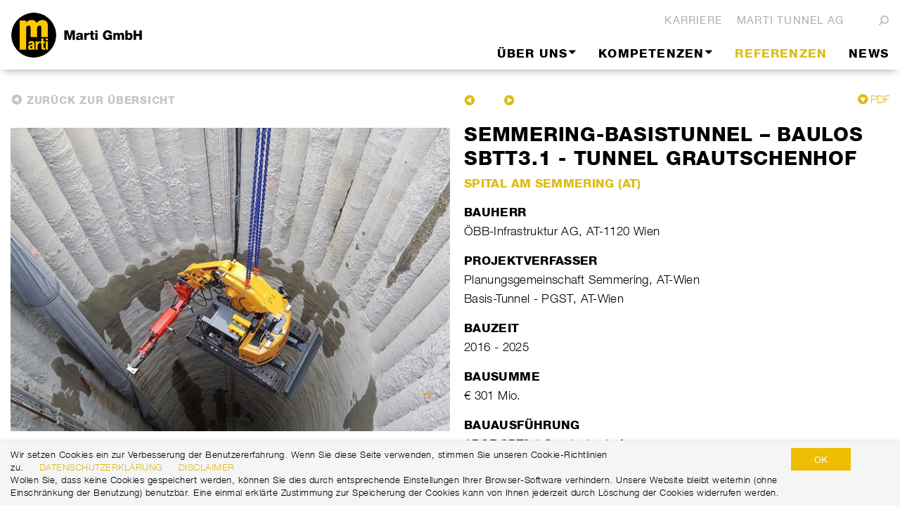

--- FILE ---
content_type: text/html; charset=utf-8
request_url: https://www.marti.at/de/referenzen/details?referenceID=9&Com=Alle&Co=Alle&Reg=Alle&Con=Alle&Wor=Alle&Yea=Alle&Sort=Bauende+absteigend%2CMC_Marti_ConstructionTimeEnd%2CDESC&Txt=
body_size: 28409
content:


                                    <!DOCTYPE HTML PUBLIC "-//W3C//DTD XHTML 1.0 Strict//EN" "http://www.w3.org/TR/xhtml1/DTD/xhtml1-strict.dtd">
                                    <html lang="en" dir="ltr">

                                        <head><meta http-equiv="X-UA-Compatible" content="IE=11" /><meta name="GENERATOR" content="Microsoft SharePoint" /><meta http-equiv="Content-type" content="text/html; charset=utf-8" /><meta http-equiv="Expires" content="0" /><meta name="viewport" content="width=device-width, initial-scale=1" /><script type="text/javascript" src="/_catalogs/masterpage/marti/scripts/jquery-1.11.0.min.js"></script>
<script type="text/javascript" src="/_catalogs/masterpage/marti/scripts/jquery-ui.js"></script>
<script type="text/javascript" src="/_catalogs/masterpage/marti/scripts/bootstrap.min.js"></script>
<script type="text/javascript" src="/_catalogs/masterpage/marti/scripts/jquery.cycle2.js"></script>
<script type="text/javascript" src="/_catalogs/masterpage/marti/scripts/jquery.cycle2.caption2.js"></script>
<script type="text/javascript" src="/_catalogs/masterpage/marti/scripts/jquery.easing.1.3.js"></script>
<script type="text/javascript" src="/_catalogs/masterpage/marti/scripts/browserversionplugin.js"></script>
<script type="text/javascript" src="/_layouts/15/init.js?rev=AS%2Bv0UYCkcLYkV95cqJXGA%3D%3D"></script>
<script type="text/javascript" src="/_catalogs/masterpage/marti/scripts/marti.init.js"></script>
<script type="text/javascript" src="/ScriptResource.axd?d=k_Juq2LcQtpdfADJBavH4aMRbAA820KGIhKvmRqd9C7LFqu0g10lCuXkbal8ew7ab07ax6g2liYyEkCwRwqU9SngklsK38JF0kbOrQz-9SDK_ETZU7QRJAOze9Ugbdaype_8GP8C2c8Hj0uuq00L0DdUH0iHEdzDD_RoLyLL50LTNHmUhJYVXyOe6EP7xwgP0&amp;t=ffffffffaa493ab8"></script>
<script type="text/javascript" src="/_layouts/15/blank.js?rev=ZaOXZEobVwykPO9g8hq%2F8A%3D%3D"></script>
<script type="text/javascript" src="/ScriptResource.axd?d=qtSkH0RidwEi3s9Yg02pXzndhdHe6swTz9tVKmhy2w7XfUPdaTPb_XWspqxuUOZrO0lAa6DIJeWlNW20t_yS6IkM8ZG0OtdB9EqrPBdj8Etbe732nKY1Z8RFrOSWd4wY9gXgkjIiZA1T75ak_vAKb9fj8B0e2U-3O09i3WkY7fHnQuUqEQlfWXHpq2VSjWB20&amp;t=ffffffffaa493ab8"></script>
<script type="text/javascript">RegisterSod("initstrings.js", "\u002f_layouts\u002f15\u002f1033\u002finitstrings.js?rev=S11vfGURQYVuACMEY0tLTg\u00253D\u00253D");</script>
<script type="text/javascript">RegisterSod("strings.js", "\u002f_layouts\u002f15\u002f1033\u002fstrings.js?rev=xXYZY4hciX287lShPZuClw\u00253D\u00253D");RegisterSodDep("strings.js", "initstrings.js");</script>
<script type="text/javascript">RegisterSod("sp.init.js", "\u002f_layouts\u002f15\u002fsp.init.js?rev=jvJC3Kl5gbORaLtf7kxULQ\u00253D\u00253D");</script>
<script type="text/javascript">RegisterSod("sp.res.resx", "\u002f_layouts\u002f15\u002fScriptResx.ashx?culture=en\u00252Dus\u0026name=SP\u00252ERes\u0026rev=F0s6Jic25htNyvJ0DOTgdw\u00253D\u00253D");</script>
<script type="text/javascript">RegisterSod("sp.ui.dialog.js", "\u002f_layouts\u002f15\u002fsp.ui.dialog.js?rev=3Oh2QbaaiXSb7ldu2zd6QQ\u00253D\u00253D");RegisterSodDep("sp.ui.dialog.js", "sp.init.js");RegisterSodDep("sp.ui.dialog.js", "sp.res.resx");</script>
<script type="text/javascript">RegisterSod("core.js", "\u002f_layouts\u002f15\u002fcore.js?rev=BoOTONqXW5dYCwvqGhdhCw\u00253D\u00253D");RegisterSodDep("core.js", "strings.js");</script>
<script type="text/javascript">RegisterSod("menu.js", "\u002f_layouts\u002f15\u002fmenu.js?rev=cXv35JACAh0ZCqUwKU592w\u00253D\u00253D");</script>
<script type="text/javascript">RegisterSod("mQuery.js", "\u002f_layouts\u002f15\u002fmquery.js?rev=VYAJYBo5H8I3gVSL3MzD6A\u00253D\u00253D");</script>
<script type="text/javascript">RegisterSod("callout.js", "\u002f_layouts\u002f15\u002fcallout.js?rev=ryx2n4ePkYj1\u00252FALmcsXZfA\u00253D\u00253D");RegisterSodDep("callout.js", "strings.js");RegisterSodDep("callout.js", "mQuery.js");RegisterSodDep("callout.js", "core.js");</script>
<script type="text/javascript">RegisterSod("clienttemplates.js", "\u002f_layouts\u002f15\u002fclienttemplates.js?rev=OAp3\u00252BvnM\u00252FjzKrKWlIed9qg\u00253D\u00253D");RegisterSodDep("clienttemplates.js", "initstrings.js");</script>
<script type="text/javascript">RegisterSod("sharing.js", "\u002f_layouts\u002f15\u002fsharing.js?rev=XxxHIxIIc8BsW9ikVc6dgA\u00253D\u00253D");RegisterSodDep("sharing.js", "strings.js");RegisterSodDep("sharing.js", "mQuery.js");RegisterSodDep("sharing.js", "clienttemplates.js");RegisterSodDep("sharing.js", "core.js");</script>
<script type="text/javascript">RegisterSod("suitelinks.js", "\u002f_layouts\u002f15\u002fsuitelinks.js?rev=REwVU5jSsadDdOZlCx4wpA\u00253D\u00253D");RegisterSodDep("suitelinks.js", "strings.js");RegisterSodDep("suitelinks.js", "core.js");</script>
<script type="text/javascript">RegisterSod("clientrenderer.js", "\u002f_layouts\u002f15\u002fclientrenderer.js?rev=PWwV4FATEiOxN90BeB5Hzw\u00253D\u00253D");</script>
<script type="text/javascript">RegisterSod("srch.resources.resx", "\u002f_layouts\u002f15\u002fScriptResx.ashx?culture=en\u00252Dus\u0026name=Srch\u00252EResources\u0026rev=fPbk\u00252B7qByTbyuNVTMptzRw\u00253D\u00253D");</script>
<script type="text/javascript">RegisterSod("search.clientcontrols.js", "\u002f_layouts\u002f15\u002fsearch.clientcontrols.js?rev=8Q15HW2EU2aXBktJq5YW\u00252FA\u00253D\u00253D");RegisterSodDep("search.clientcontrols.js", "sp.init.js");RegisterSodDep("search.clientcontrols.js", "clientrenderer.js");RegisterSodDep("search.clientcontrols.js", "srch.resources.resx");</script>
<script type="text/javascript">RegisterSod("sp.runtime.js", "\u002f_layouts\u002f15\u002fsp.runtime.js?rev=5f2WkYJoaxlIRdwUeg4WEg\u00253D\u00253D");RegisterSodDep("sp.runtime.js", "sp.res.resx");</script>
<script type="text/javascript">RegisterSod("sp.search.js", "\u002f_layouts\u002f15\u002fsp.search.js?rev=dMkPlEXpdY6iJ\u00252FsY5RsB0g\u00253D\u00253D");RegisterSodDep("sp.search.js", "sp.init.js");RegisterSodDep("sp.search.js", "sp.runtime.js");</script>
<script type="text/javascript">RegisterSod("ajaxtoolkit.js", "\u002f_layouts\u002f15\u002fajaxtoolkit.js?rev=4hdiFSvb0aNeLsXllaqZDw\u00253D\u00253D");RegisterSodDep("ajaxtoolkit.js", "search.clientcontrols.js");</script>
<script type="text/javascript">RegisterSod("sp.js", "\u002f_layouts\u002f15\u002fsp.js?rev=lOPhHaXOy7EKRLSWzv8QXQ\u00253D\u00253D");RegisterSodDep("sp.js", "sp.runtime.js");RegisterSodDep("sp.js", "sp.ui.dialog.js");RegisterSodDep("sp.js", "sp.res.resx");</script>
<script type="text/javascript">RegisterSod("userprofile", "\u002f_layouts\u002f15\u002fsp.userprofiles.js?rev=p5tCOm\u00252FlHUwcfll7W3pKNw\u00253D\u00253D");RegisterSodDep("userprofile", "sp.runtime.js");</script>
<script type="text/javascript">RegisterSod("followingcommon.js", "\u002f_layouts\u002f15\u002ffollowingcommon.js?rev=jWqEDmcjCSPmnQw2ZIfItQ\u00253D\u00253D");RegisterSodDep("followingcommon.js", "strings.js");RegisterSodDep("followingcommon.js", "sp.js");RegisterSodDep("followingcommon.js", "userprofile");RegisterSodDep("followingcommon.js", "core.js");RegisterSodDep("followingcommon.js", "mQuery.js");</script>
<script type="text/javascript">RegisterSod("profilebrowserscriptres.resx", "\u002f_layouts\u002f15\u002fScriptResx.ashx?culture=en\u00252Dus\u0026name=ProfileBrowserScriptRes\u0026rev=J5HzNnB\u00252FO1Id\u00252FGI18rpRcw\u00253D\u00253D");</script>
<script type="text/javascript">RegisterSod("sp.ui.mysitecommon.js", "\u002f_layouts\u002f15\u002fsp.ui.mysitecommon.js?rev=Ua8qmZSU9nyf53S7PEyJwQ\u00253D\u00253D");RegisterSodDep("sp.ui.mysitecommon.js", "sp.init.js");RegisterSodDep("sp.ui.mysitecommon.js", "sp.runtime.js");RegisterSodDep("sp.ui.mysitecommon.js", "userprofile");RegisterSodDep("sp.ui.mysitecommon.js", "profilebrowserscriptres.resx");</script>
<script type="text/javascript">RegisterSod("browserScript", "\u002f_layouts\u002f15\u002fie55up.js?rev=0R4dbpInVlmjoVSw2Gglmw\u00253D\u00253D");RegisterSodDep("browserScript", "strings.js");</script>
<script type="text/javascript">RegisterSod("inplview", "\u002f_layouts\u002f15\u002finplview.js?rev=iMf5THfqukSYut7sl9HwUg\u00253D\u00253D");RegisterSodDep("inplview", "strings.js");RegisterSodDep("inplview", "core.js");RegisterSodDep("inplview", "sp.js");</script>
<script type="text/javascript">RegisterSod("sp.core.js", "\u002f_layouts\u002f15\u002fsp.core.js?rev=tZDGLPOvY1bRw\u00252BsgzXpxTg\u00253D\u00253D");RegisterSodDep("sp.core.js", "strings.js");RegisterSodDep("sp.core.js", "sp.init.js");RegisterSodDep("sp.core.js", "core.js");</script>
<script type="text/javascript">RegisterSod("dragdrop.js", "\u002f_layouts\u002f15\u002fdragdrop.js?rev=xyQu9SPqkjO4R2\u00252BS3IwO8Q\u00253D\u00253D");RegisterSodDep("dragdrop.js", "strings.js");</script>
<script type="text/javascript">RegisterSod("quicklaunch.js", "\u002f_layouts\u002f15\u002fquicklaunch.js?rev=\u00252BHeX6ARcp\u00252F9LpMq6FqQYyA\u00253D\u00253D");RegisterSodDep("quicklaunch.js", "strings.js");RegisterSodDep("quicklaunch.js", "dragdrop.js");</script>
<title>
	
            
            
            ReferenceDetails
            
        
</title><link rel="shortcut icon" href="/_catalogs/masterpage/Marti/Style/CSS/favicon.ico" type="image/vnd.microsoft.icon" id="favicon" /><link type="text/xml" rel="alternate" href="/de/_vti_bin/spsdisco.aspx" />
                                                
            
            
            
            
            
        
                                                <link rel="canonical" href="https://www.marti.at:443/de/referenzen/details?referenceID=9&amp;Com=Alle&amp;Co=Alle&amp;Reg=Alle&amp;Con=Alle&amp;Wor=Alle&amp;Yea=Alle&amp;Sort=Bauende+absteigend,MC_Marti_ConstructionTimeEnd,DESC&amp;Txt=" />
                                                
        
                                            <link rel="stylesheet" type="text/css" href="/_catalogs/masterpage/Marti/Style/CSS/bootstrap.min.css"/>
<link rel="stylesheet" type="text/css" href="/_catalogs/masterpage/Marti/Style/CSS/bootstrap-custom.css"/>
<link rel="stylesheet" type="text/css" href="/_catalogs/masterpage/Marti/Style/CSS/font-awesome.min.css"/>
<link rel="stylesheet" type="text/css" href="/_layouts/15/1033/styles/Themable/corev15.css?rev=WBDzE8Kp2NMrldHsGGXlEQ%3D%3D"/>
<link rel="stylesheet" type="text/css" href="/_catalogs/masterpage/Marti/Style/CSS/Marti.css"/>

                                            <!--[if IE 9]>
            <link rel="stylesheet" href="/_catalogs/masterpage/Marti/Style/CSS/Marti_ie9.css" />
        <![endif]-->
                                            <script type="text/javascript">
                                                function ProcessImn() {};

                                                function ProcessImnMarkers() {};
                                                MARTI.init.setupFont();
                                            </script>
                                        </head>

                                        <body onhashchange="if (typeof(_spBodyOnHashChange) != 'undefined') _spBodyOnHashChange();">
                                            <div class="overlay" style="display:none"></div>
                                            
                                            <div id="imgPrefetch" style="display:none">
<img src="/_catalogs/masterpage/Marti/Style/CSS/favicon.ico?rev=23" />
<img src="/SiteAssets/Marti-GmbH_P_links_Web_RGB-01.svg?rev=23" />
</div>

                                            <form method="post" action="./details?referenceID=9&amp;Com=Alle&amp;Co=Alle&amp;Reg=Alle&amp;Con=Alle&amp;Wor=Alle&amp;Yea=Alle&amp;Sort=Bauende+absteigend%2cMC_Marti_ConstructionTimeEnd%2cDESC&amp;Txt=&amp;TermStoreId=118d297d-04d3-46b9-8ab1-e7ab091de3f1&amp;TermSetId=e1025b95-da6b-4328-b509-a6ef24d62c04&amp;TermId=f6968e4b-feea-41c9-8822-440d689611e0" onsubmit="javascript:return WebForm_OnSubmit();" id="aspnetForm">
<div class="aspNetHidden">
<input type="hidden" name="_wpcmWpid" id="_wpcmWpid" value="" />
<input type="hidden" name="wpcmVal" id="wpcmVal" value="" />
<input type="hidden" name="MSOWebPartPage_PostbackSource" id="MSOWebPartPage_PostbackSource" value="" />
<input type="hidden" name="MSOTlPn_SelectedWpId" id="MSOTlPn_SelectedWpId" value="" />
<input type="hidden" name="MSOTlPn_View" id="MSOTlPn_View" value="0" />
<input type="hidden" name="MSOTlPn_ShowSettings" id="MSOTlPn_ShowSettings" value="False" />
<input type="hidden" name="MSOGallery_SelectedLibrary" id="MSOGallery_SelectedLibrary" value="" />
<input type="hidden" name="MSOGallery_FilterString" id="MSOGallery_FilterString" value="" />
<input type="hidden" name="MSOTlPn_Button" id="MSOTlPn_Button" value="none" />
<input type="hidden" name="__EVENTTARGET" id="__EVENTTARGET" value="" />
<input type="hidden" name="__EVENTARGUMENT" id="__EVENTARGUMENT" value="" />
<input type="hidden" name="__REQUESTDIGEST" id="__REQUESTDIGEST" value="noDigest" />
<input type="hidden" name="MSOSPWebPartManager_DisplayModeName" id="MSOSPWebPartManager_DisplayModeName" value="Browse" />
<input type="hidden" name="MSOSPWebPartManager_ExitingDesignMode" id="MSOSPWebPartManager_ExitingDesignMode" value="false" />
<input type="hidden" name="MSOWebPartPage_Shared" id="MSOWebPartPage_Shared" value="" />
<input type="hidden" name="MSOLayout_LayoutChanges" id="MSOLayout_LayoutChanges" value="" />
<input type="hidden" name="MSOLayout_InDesignMode" id="MSOLayout_InDesignMode" value="" />
<input type="hidden" name="_wpSelected" id="_wpSelected" value="" />
<input type="hidden" name="_wzSelected" id="_wzSelected" value="" />
<input type="hidden" name="MSOSPWebPartManager_OldDisplayModeName" id="MSOSPWebPartManager_OldDisplayModeName" value="Browse" />
<input type="hidden" name="MSOSPWebPartManager_StartWebPartEditingName" id="MSOSPWebPartManager_StartWebPartEditingName" value="false" />
<input type="hidden" name="MSOSPWebPartManager_EndWebPartEditing" id="MSOSPWebPartManager_EndWebPartEditing" value="false" />
<input type="hidden" name="__VIEWSTATE" id="__VIEWSTATE" value="/[base64]/[base64]/[base64]/AT/aIRFb/xrWHOtqQ=" />
</div>

<script type="text/javascript">
//<![CDATA[
var theForm = document.forms['aspnetForm'];
if (!theForm) {
    theForm = document.aspnetForm;
}
function __doPostBack(eventTarget, eventArgument) {
    if (!theForm.onsubmit || (theForm.onsubmit() != false)) {
        theForm.__EVENTTARGET.value = eventTarget;
        theForm.__EVENTARGUMENT.value = eventArgument;
        theForm.submit();
    }
}
//]]>
</script>


<script src="/WebResource.axd?d=UAuyuCgfasPagb5InQMDBQ7MB_zCk8j0t2_g-GSeyRKiav52t6gIpi7yxFM2WeTzbQ6YafxmiqdkZVnH8Rdf-5nBLQd3UwPIP1n7JK3yLpQ1&amp;t=637811765229275428" type="text/javascript"></script>


<script type="text/javascript">
//<![CDATA[
var MSOWebPartPageFormName = 'aspnetForm';
var g_presenceEnabled = true;
var g_wsaEnabled = false;
var g_wsaQoSEnabled = false;
var g_wsaQoSDataPoints = [];
var g_wsaLCID = 1033;
var g_wsaListTemplateId = 850;
var g_wsaSiteTemplateId = 'CMSPUBLISHING#0';
var _fV4UI=true;var _spPageContextInfo = {webServerRelativeUrl: "\u002fde", webAbsoluteUrl: "https:\u002f\u002fwww.marti.at\u002fde", siteAbsoluteUrl: "https:\u002f\u002fwww.marti.at", serverRequestPath: "\u002fde\u002fPages\u002fReferenceDetails.aspx", layoutsUrl: "_layouts\u002f15", webTitle: "Marti GmbH Austria", webTemplate: "39", tenantAppVersion: "0", isAppWeb: false, Has2019Era: true, webLogoUrl: "\u002fSiteAssets\u002fMarti-GmbH_P_links_Web_RGB-01.svg", webLanguage: 1033, currentLanguage: 1033, currentUICultureName: "en-US", currentCultureName: "de-DE", clientServerTimeDelta: new Date("2026-01-21T01:04:31.0757109Z") - new Date(), siteClientTag: "1051$$15.0.5327.1001", crossDomainPhotosEnabled:false, webUIVersion:15, webPermMasks:{High:16,Low:196673},pageListId:"{1090f10d-371a-49bc-afdc-30d017868a3e}",pageItemId:24, pagePersonalizationScope:1, alertsEnabled:true, siteServerRelativeUrl: "\u002f", allowSilverlightPrompt:'True'};var L_Menu_BaseUrl="/de";
var L_Menu_LCID="1033";
var L_Menu_SiteTheme="null";
document.onreadystatechange=fnRemoveAllStatus; function fnRemoveAllStatus(){removeAllStatus(true)};var _spWebPartComponents = new Object();
                    function toggleReferencesVisibility() {              
                        var element = document.getElementById('refMore');
                        if (element.style.display != 'none')
                        {
                            document.getElementById('refMore').style.display = 'none';
                            document.getElementById('refLess').style.display = 'block';
                            document.getElementById('divDynamic').style.display = 'block';
                        }
                        else
                        {
                            document.getElementById('refMore').style.display = 'block';
                            document.getElementById('refLess').style.display = 'none';
                            document.getElementById('divDynamic').style.display = 'none';
                        }
                    }
                //]]>
</script>

<script src="/_layouts/15/blank.js?rev=ZaOXZEobVwykPO9g8hq%2F8A%3D%3D" type="text/javascript"></script>
<script type="text/javascript">
//<![CDATA[
document.write('<link rel="stylesheet" href="https://www.marti.at//_catalogs/masterpage/Marti/Style/CSS/Marti.DPR.css" />');document.write('<link rel="stylesheet" href="https://www.marti.at//_catalogs/masterpage/Marti/Style/CSS/Marti.DPR.css" />'); var headID = document.getElementsByTagName('head')[0]; 
var scripts = document.getElementsByTagName('script');
var scriptsSrc = [];
for(var i = 0; i < scripts.length; i++) {
    if(scripts[i].type === 'text/javascript'){
        scriptsSrc.push(scripts[i].src);
    }
}

if (scriptsSrc.indexOf('https://www.marti.at//_catalogs/masterpage/Marti/Scripts/NotifyDPR.js') === -1)  {  
    var newScript = document.createElement('script');
    newScript.id = 'Marti.DPR';
    newScript.type = 'text/javascript';
    newScript.src = 'https://www.marti.at//_catalogs/masterpage/Marti/Scripts/NotifyDPR.js';
    headID.appendChild(newScript);
    scriptsSrc.push('https://www.marti.at//_catalogs/masterpage/Marti/Scripts/NotifyDPR.js');
} var headID = document.getElementsByTagName('head')[0]; 
var scripts = document.getElementsByTagName('script');
var scriptsSrc = [];
for(var i = 0; i < scripts.length; i++) {
    if(scripts[i].type === 'text/javascript'){
        scriptsSrc.push(scripts[i].src);
    }
}

if (scriptsSrc.indexOf('https://www.marti.at//_catalogs/masterpage/Marti/Scripts/NotifyDPR.js') === -1)  {  
    var newScript = document.createElement('script');
    newScript.id = 'Marti.DPR.JS';
    newScript.type = 'text/javascript';
    newScript.src = 'https://www.marti.at//_catalogs/masterpage/Marti/Scripts/NotifyDPR.js';
    headID.appendChild(newScript);
    scriptsSrc.push('https://www.marti.at//_catalogs/masterpage/Marti/Scripts/NotifyDPR.js');
}(function(){

        if (typeof(_spBodyOnLoadFunctions) === 'undefined' || _spBodyOnLoadFunctions === null) {
            return;
        }
        _spBodyOnLoadFunctions.push(function() {

            if (typeof(SPClientTemplates) === 'undefined' || SPClientTemplates === null || (typeof(APD_InAssetPicker) === 'function' && APD_InAssetPicker())) {
                return;
            }

            var renderFollowFooter = function(renderCtx,  calloutActionMenu)
            {
                if (renderCtx.ListTemplateType == 700) 
                    myDocsActionsMenuPopulator(renderCtx, calloutActionMenu);
                else
                    CalloutOnPostRenderTemplate(renderCtx, calloutActionMenu);

                var listItem = renderCtx.CurrentItem;
                if (typeof(listItem) === 'undefined' || listItem === null) {
                    return;
                }
                if (listItem.FSObjType == 0) {
                    calloutActionMenu.addAction(new CalloutAction({
                        text: Strings.STS.L_CalloutFollowAction,
                        tooltip: Strings.STS.L_CalloutFollowAction_Tooltip,
                        onClickCallback: function (calloutActionClickEvent, calloutAction) {
                            var callout = GetCalloutFromRenderCtx(renderCtx);
                            if (!(typeof(callout) === 'undefined' || callout === null))
                                callout.close();
                            SP.SOD.executeFunc('followingcommon.js', 'FollowSelectedDocument', function() { FollowSelectedDocument(renderCtx); });
                        }
                    }));
                }
            };

            var registerOverride = function(id) {
                var followingOverridePostRenderCtx = {};
                followingOverridePostRenderCtx.BaseViewID = 'Callout';
                followingOverridePostRenderCtx.ListTemplateType = id;
                followingOverridePostRenderCtx.Templates = {};
                followingOverridePostRenderCtx.Templates.Footer = function(renderCtx) {
                    var  renderECB;
                    if (typeof(isSharedWithMeView) === 'undefined' || isSharedWithMeView === null) {
                        renderECB = true;
                    } else {
                        var viewCtx = getViewCtxFromCalloutCtx(renderCtx);
                        renderECB = !isSharedWithMeView(viewCtx);
                    }
                    return CalloutRenderFooterTemplate(renderCtx, renderFollowFooter, renderECB);
                };
                SPClientTemplates.TemplateManager.RegisterTemplateOverrides(followingOverridePostRenderCtx);
            }
            registerOverride(101);
            registerOverride(700);
        });
    })();(function(){

        if (typeof(_spBodyOnLoadFunctions) === 'undefined' || _spBodyOnLoadFunctions === null) {
            return;
        }
        _spBodyOnLoadFunctions.push(function() 
        {
          ExecuteOrDelayUntilScriptLoaded(
            function()
            {
              var pairs = SP.ScriptHelpers.getDocumentQueryPairs();
              var followDoc, itemId, listId, docName;
              for (var key in pairs)
              {
                if(key.toLowerCase() == 'followdocument') 
                  followDoc = pairs[key];
                else if(key.toLowerCase() == 'itemid') 
                  itemId = pairs[key];
                else if(key.toLowerCase() == 'listid') 
                  listId = pairs[key];
                else if(key.toLowerCase() == 'docname') 
                  docName = decodeURI(pairs[key]);
              } 

              if(followDoc != null && followDoc == '1' && listId!=null && itemId != null && docName != null)
              {
                SP.SOD.executeFunc('followingcommon.js', 'FollowDocumentFromEmail', function() 
                { 
                  FollowDocumentFromEmail(itemId, listId, docName);
                });
              }

            }, 'SP.init.js');

        });
    })();if (typeof(DeferWebFormInitCallback) == 'function') DeferWebFormInitCallback();function WebForm_OnSubmit() {
UpdateFormDigest('\u002fde', 1440000);if (typeof(_spFormOnSubmitWrapper) != 'undefined') {return _spFormOnSubmitWrapper();} else {return true;};
return true;
}
//]]>
</script>

<div class="aspNetHidden">

	<input type="hidden" name="__VIEWSTATEGENERATOR" id="__VIEWSTATEGENERATOR" value="BAB98CB3" />
</div>

                                                <span id="DeltaSPWebPartManager">
                                                    
                                                </span>
                                                <script type="text/javascript">
//<![CDATA[
Sys.WebForms.PageRequestManager._initialize('ctl00$ScriptManager', 'aspnetForm', [], [], [], 90, 'ctl00');
//]]>
</script>

                                                <div>
	
                                                    <div id="TurnOnAccessibility" style="display: none" class="s4-notdlg noindex">
                                                        <a id="linkTurnOnAcc" href="#" class="ms-accessible ms-acc-button" onclick="SetIsAccessibilityFeatureEnabled(true);UpdateAccessibilityUI();document.getElementById('linkTurnOffAcc').focus();return false;">
                                                            Turn on more accessible mode
                                                        </a>
                                                    </div>
                                                    <div id="TurnOffAccessibility" style="display: none" class="s4-notdlg noindex">
                                                        <a id="linkTurnOffAcc" href="#" class="ms-accessible ms-acc-button" onclick="SetIsAccessibilityFeatureEnabled(false);UpdateAccessibilityUI();document.getElementById('linkTurnOnAcc').focus();return false;">
                                                            Turn off more accessible mode
                                                        </a>
                                                    </div>
                                                
</div>
                                                <div id="wrap">
                                                    <div id="ms-designer-ribbon">
                                                        <div>
	
	<div id="s4-ribbonrow" style="visibility:hidden;display:none"></div>

</div>


                                                    </div>
                                                    <div id="oldBrowser"></div>
                                                    <div id="marti-headerrow">
                                                        <div class="container header">
                                                            <nav class="navbar navbar-default" role="navigation">
                                                                <div class="container-fluid">
                                                                    <button type="button" class="navbar-toggle toggle-menu push-body">
									<span class="sr-only">Toggle navigation</span>
									<span class="icon-bar"></span>
									<span class="icon-bar"></span>
									<span class="icon-bar"></span>
								</button>
                                                                    <!-- START brand -->
                                                                    <div class="headerBrand navbar-brand">
                                                                        <div id="siteIcon" class="ms-tableCell ms-verticalAlignTop">
                                                                            <div id="DeltaSiteLogo">
	
                                                                                <a id="ctl00_onetidProjectPropertyTitleGraphic" title="Marti GmbH Austria" class="ms-siteicon-a" href="/de"><img id="ctl00_onetidHeadbnnr2" class="ms-siteicon-img" name="onetidHeadbnnr0" src="/SiteAssets/Marti-GmbH_P_links_Web_RGB-01.svg" alt="Marti GmbH Austria" /></a>
                                                                            
</div>
                                                                        </div>
                                                                    </div>

                                                                    <!-- START menus -->
                                                                    <div class="cbp-spmenu cbp-spmenu-vertical" id="bs-example-navbar-collapse-1">

                                                                        <div id="marti-header-metanav" class="headerNavigationContainer">
                                                                            <!-- Searchbox -->
                                                                            <div class="searchDialog hideIt">
                                                                                <input type="text" class="searchBox" placeholder="SUCHEN" />
                                                                                <button id="startSearch"></button>
                                                                            </div>
                                                                            <div class="smallNavigation ms-dialogHidden ms-noPrint">
                                                                                
        <div class="marti-metanav">
            
                    <ul class="nav nav-pills pull-right" role="tablist">
                
                    <li>
                        <a href="https://www.marti.at/de/karriere">Karriere</a>                    
                    </li>
                
                    <li>
                        <a href="http://www.marti-tunnel.ch/">Marti Tunnel AG</a>                    
                    </li>
                
                    </ul>
                
        </div>
    
                                                                                
        <div class="marti-langselect">
            
        </div>
    
                                                                                
                                                                                <div id="startSeachDialogIcon"><i class="fa fa-search fa-flip-horizontal"></i></div>
                                                                            </div>
                                                                            <div class="smallNavigation showInDlgOnly ms-noPrint">
                                                                                <a title="" href="javascript:window.print();">
                                                                                    <img id="print-icon" alt="" src="/_layouts/15/images/MartiInternetCMS/printer.png" style="border:none;" />
                                                                                </a>
                                                                            </div>
                                                                            <div class="mainNavigation ms-dialogHidden ms-noPrint">
                                                                                
                                                                                    <div id="zz1_TopNavigationMenu" class=" noindex ms-core-listMenu-horizontalBox">
	<ul id="zz2_RootAspMenu" class="root ms-core-listMenu-root static">
		<li class="static dynamic-children"><a class="static dynamic-children menu-item ms-core-listMenu-item ms-displayInline ms-navedit-linkNode" tabindex="0" href="/de/über-uns" accesskey="1"><span aria-haspopup="true" class="additional-background ms-navedit-flyoutArrow dynamic-children"><span class="menu-item-text">Über uns</span></span></a><ul class="dynamic">
			<li class="dynamic"><a class="dynamic menu-item ms-core-listMenu-item ms-displayInline ms-navedit-linkNode" tabindex="0" href="/de/über-uns/kurzporträt"><span class="additional-background ms-navedit-flyoutArrow"><span class="menu-item-text">Kurzporträt</span></span></a></li><li class="dynamic"><a class="dynamic menu-item ms-core-listMenu-item ms-displayInline ms-navedit-linkNode" tabindex="0" href="/de/über-uns/standort-und-baustellen"><span class="additional-background ms-navedit-flyoutArrow"><span class="menu-item-text">Standort und Baustellen</span></span></a></li><li class="dynamic"><a class="dynamic menu-item ms-core-listMenu-item ms-displayInline ms-navedit-linkNode" tabindex="0" href="/de/über-uns/kontakt"><span class="additional-background ms-navedit-flyoutArrow"><span class="menu-item-text">Kontakt</span></span></a></li><li class="dynamic"><a class="dynamic menu-item ms-core-listMenu-item ms-displayInline ms-navedit-linkNode" tabindex="0" href="/de/über-uns/organisation"><span class="additional-background ms-navedit-flyoutArrow"><span class="menu-item-text">Organisation</span></span></a></li><li class="dynamic"><a class="dynamic menu-item ms-core-listMenu-item ms-displayInline ms-navedit-linkNode" tabindex="0" href="/de/über-uns/zertifikate"><span class="additional-background ms-navedit-flyoutArrow"><span class="menu-item-text">Zertifikate</span></span></a></li>
		</ul></li><li class="static dynamic-children"><a class="static dynamic-children menu-item ms-core-listMenu-item ms-displayInline ms-navedit-linkNode" tabindex="0" href="/de/kompetenzen"><span aria-haspopup="true" class="additional-background ms-navedit-flyoutArrow dynamic-children"><span class="menu-item-text">Kompetenzen</span></span></a><ul class="dynamic">
			<li class="dynamic"><a class="dynamic menu-item ms-core-listMenu-item ms-displayInline ms-navedit-linkNode" tabindex="0" href="/de/kompetenzen/tunnelbau"><span class="additional-background ms-navedit-flyoutArrow"><span class="menu-item-text">Tunnelbau</span></span></a></li><li class="dynamic"><a class="dynamic menu-item ms-core-listMenu-item ms-displayInline ms-navedit-linkNode" tabindex="0" href="/de/kompetenzen/tunnelsanierungen"><span class="additional-background ms-navedit-flyoutArrow"><span class="menu-item-text">Tunnelsanierungen</span></span></a></li><li class="dynamic"><a class="dynamic menu-item ms-core-listMenu-item ms-displayInline ms-navedit-linkNode" tabindex="0" href="/de/kompetenzen/raise-boring"><span class="additional-background ms-navedit-flyoutArrow"><span class="menu-item-text">Raise Boring</span></span></a></li>
		</ul></li><li class="static selected"><a class="static selected menu-item ms-core-listMenu-item ms-displayInline ms-bold ms-core-listMenu-selected ms-navedit-linkNode" tabindex="0" href="/de/referenzen"><span class="additional-background ms-navedit-flyoutArrow"><span class="menu-item-text">Referenzen</span><span class="ms-hidden">Currently selected</span></span></a></li><li class="static"><a class="static menu-item ms-core-listMenu-item ms-displayInline ms-navedit-linkNode" tabindex="0" href="/de/news"><span class="additional-background ms-navedit-flyoutArrow"><span class="menu-item-text">News</span></span></a></li>
	</ul>
</div>
                                                                                
                                                                            </div>
                                                                        </div>
                                                                    </div>
                                                                </div>
                                                            </nav>
                                                        </div>
                                                    </div>

                                                    <div id="s4-workspace">
                                                        <div id="s4-bodyContainer">
                                                            <div data-name="ContentPlaceHolderMain" class="contentPlaceHolderMain">
                                                                <span id="DeltaPlaceHolderMain">
                                                                    
            <div class="mc-marti-wpzone-11  col-md-12 headerPictureZone">
                
                
                <div>
                    <menu class="ms-hide">
	<ie:menuitem id="MSOMenu_Help" iconsrc="/_layouts/15/images/HelpIcon.gif" onmenuclick="MSOWebPartPage_SetNewWindowLocation(MenuWebPart.getAttribute('helpLink'), MenuWebPart.getAttribute('helpMode'))" text="Help" type="option" style="display:none">

	</ie:menuitem>
</menu>
                </div>
                
            </div>
            <div class="mc-marti-wpzone-13 col-md-12 pageImageZone">
                
                
                <div id="ctl00_PlaceHolderMain_ctl00_label" style='display:none'>Page Image</div><div id="ctl00_PlaceHolderMain_ctl00__ControlWrapper_RichImageField" class="ms-rtestate-field" style="display:inline" aria-labelledby="ctl00_PlaceHolderMain_ctl00_label"><div class="ms-rtestate-field"></div></div>
                
            </div>
            <div class="page-layout container">
                <div>
                    <div class="mc-marti-wpzone-12 col-md-12">
                        
                        
                        <div>
                            <div class="ms-webpart-zone ms-fullWidth">
	<div id="MSOZoneCell_WebPartctl00_ctl44_g_3cca8e66_da98_4ba4_aceb_3c0bb41bf495" class="s4-wpcell-plain ms-webpartzone-cell ms-webpart-cell-vertical ms-fullWidth ">
		<div class="ms-webpart-chrome ms-webpart-chrome-vertical ms-webpart-chrome-fullWidth ">
			<div WebPartID="3cca8e66-da98-4ba4-aceb-3c0bb41bf495" HasPers="false" id="WebPartctl00_ctl44_g_3cca8e66_da98_4ba4_aceb_3c0bb41bf495" width="100%" class="ms-WPBody " allowDelete="false" allowExport="false" style="" ><div id="ctl00_ctl44_g_3cca8e66_da98_4ba4_aceb_3c0bb41bf495">
				<div class="mc-marti-referencesdetailWp">
    <div id="ctl00_ctl44_g_3cca8e66_da98_4ba4_aceb_3c0bb41bf495_ctl00_divBody" class="mc-marti-referencesdetailWp-body">
        <div class="mc-marti-referencesdetailWp-imagesPart col-xs-12 col-sm-6">
            <div class="mc-marti-referencesdetailWp-headerlinks col-xs-12 ">
                <div id="ctl00_ctl44_g_3cca8e66_da98_4ba4_aceb_3c0bb41bf495_ctl00_divBack" class="mc-marti-referencesdetailWp-headerlinks-back col-xs-12 "><a href="https://www.marti.at/de/referenzen?Com=Alle&Co=Alle&Reg=Alle&Sort=Bauende+absteigend&Txt="><div class="mc-marti-referencesdetailWp-back left-arrow-icon" ><i class="fa fa-play-circle fa-flip-horizontal"></i>Zurück zur Übersicht</div></a></div>
            </div>
            <div id="ctl00_ctl44_g_3cca8e66_da98_4ba4_aceb_3c0bb41bf495_ctl00_divImages" class="mc-marti-referencesdetailWp-images col-xs-12">
                <div class="mc-marti-referencesdetailWp-divimage">
                    <img class="mc-marti-referencesdetailWp-image img-responsive" src="/de/PublishingImages/_references/ID0009/Semmering_Schacht_1_klein.jpg?RenditionID=5" alt="" />
                    </div>
                <div class="mc-marti-referencesdetailWp-divimage">
                    <img class="mc-marti-referencesdetailWp-image img-responsive" src="/de/PublishingImages/_references/ID0009/Semmering_Schacht_2_klein.jpg?RenditionID=5" alt="" />
                    </div>
                <div class="mc-marti-referencesdetailWp-divimage">
                    <img class="mc-marti-referencesdetailWp-image img-responsive" src="/de/PublishingImages/_references/ID0009/Semmering%20(4)-klein.jpg?RenditionID=5" alt="" />
                    </div></div>
        </div>
        <div id="ctl00_ctl44_g_3cca8e66_da98_4ba4_aceb_3c0bb41bf495_ctl00_divInfo" class="mc-marti-referencesdetailWp-info col-xs-12 col-sm-6">
            <div class="mc-marti-referencesdetailWp-headerlinks col-xs-12 ">
                <div id="ctl00_ctl44_g_3cca8e66_da98_4ba4_aceb_3c0bb41bf495_ctl00_divNavLinks" class="mc-marti-referencesdetailWp-headerlinks-navigation">
                    <div id="ctl00_ctl44_g_3cca8e66_da98_4ba4_aceb_3c0bb41bf495_ctl00_divLastRef" class="mc-marti-referencesdetailWp-headerlinks-navigation-last"><a href="https://www.marti.at/de/referenzen/details?referenceID=3&Com=Alle&Co=Alle&Reg=Alle&Con=Alle&Wor=Alle&Yea=Alle&Sort=Bauende+absteigend,MC_Marti_ConstructionTimeEnd,DESC&Txt=&TermStoreId=118d297d-04d3-46b9-8ab1-e7ab091de3f1&TermSetId=e1025b95-da6b-4328-b509-a6ef24d62c04&TermId=f6968e4b-feea-41c9-8822-440d689611e0" class="left-arrow-icon"><i class="fa fa-play-circle fa-flip-horizontal"></i></a></div>
                    <div id="ctl00_ctl44_g_3cca8e66_da98_4ba4_aceb_3c0bb41bf495_ctl00_divNextRef" class="mc-marti-referencesdetailWp-headerlinks-navigation-next"><a href="https://www.marti.at/de/referenzen/details?referenceID=16&Com=Alle&Co=Alle&Reg=Alle&Con=Alle&Wor=Alle&Yea=Alle&Sort=Bauende+absteigend,MC_Marti_ConstructionTimeEnd,DESC&Txt=&TermStoreId=118d297d-04d3-46b9-8ab1-e7ab091de3f1&TermSetId=e1025b95-da6b-4328-b509-a6ef24d62c04&TermId=f6968e4b-feea-41c9-8822-440d689611e0" class="left-arrow-icon"><i class="fa fa-play-circle"></i></a></div>
                </div>
                <div id="ctl00_ctl44_g_3cca8e66_da98_4ba4_aceb_3c0bb41bf495_ctl00_divPDF" class="mc-marti-referencesdetailWp-headerlinks-pdf"><div class="mc-marti-referencesdetailWp-pdf down-arrow-icon">
                            <a target="_blank" href="https://www.marti.at/de/Documents/Referenzen%20PDF/Semmering-Tunnel.pdf">
                                <i class="fa fa-play-circle fa-rotate-90"></i>
                                <div class="mc-marti-referencesdetailWp-pdftitle">PDF</div>
                            </a>
                        </div></div>
            </div>
            <div id="ctl00_ctl44_g_3cca8e66_da98_4ba4_aceb_3c0bb41bf495_ctl00_divInfoTitle" class="mc-marti-referencesdetailWp-infotitle">Semmering-Basistunnel – Baulos SBTt3.1 - Tunnel Grautschenhof</div>
            <div id="ctl00_ctl44_g_3cca8e66_da98_4ba4_aceb_3c0bb41bf495_ctl00_divInfoLocation" class="mc-marti-referencesdetailWp-infolocation">Spital am Semmering (AT)</div>
            <div id="ctl00_ctl44_g_3cca8e66_da98_4ba4_aceb_3c0bb41bf495_ctl00_divInfoText" class="mc-marti-referencesdetailWp-infotext">
                <div class="mc-marti-referencesdetailWp-infotext-item">
                    <div class="mc-marti-referencesdetailWp-infotext-itemtitle">Bauherr</div>
                    <div class="mc-marti-referencesdetailWp-infotext-itemtext">ÖBB-Infrastruktur AG, AT-1120 Wien </div>
                </div>
                <div class="mc-marti-referencesdetailWp-infotext-item">
                    <div class="mc-marti-referencesdetailWp-infotext-itemtitle">Projektverfasser</div>
                    <div class="mc-marti-referencesdetailWp-infotext-itemtext">Planungsgemeinschaft Semmering, AT-Wien <br />Basis-Tunnel - PGST, AT-Wien </div>
                </div>
                <div class="mc-marti-referencesdetailWp-infotext-item">
                    <div class="mc-marti-referencesdetailWp-infotext-itemtitle">Bauzeit</div>
                    <div class="mc-marti-referencesdetailWp-infotext-itemtext">2016 - 2025 </div>
                </div>
                <div class="mc-marti-referencesdetailWp-infotext-item">
                    <div class="mc-marti-referencesdetailWp-infotext-itemtitle">Bausumme</div>
                    <div class="mc-marti-referencesdetailWp-infotext-itemtext">€ 301 Mio.</div>
                </div>
                <div class="mc-marti-referencesdetailWp-infotext-item">
                    <div class="mc-marti-referencesdetailWp-infotext-itemtitle">Bauausführung</div>
                    <div class="mc-marti-referencesdetailWp-infotext-itemtext">ARGE SBT3.1 Grautschenhof </div>
                </div>
                <div class="mc-marti-referencesdetailWp-infotext-item">
                    <div class="mc-marti-referencesdetailWp-infotext-itemtitle">ARGE-Partner</div>
                    <div class="mc-marti-referencesdetailWp-infotext-itemtext">Marti GmbH Österreich, AT-8045 Graz <br />Marti Tunnelbau AG, CH-3302 Moosseedorf </div>
                </div>
                <div class="mc-marti-referencesdetailWp-infotext-item">
                    <div class="mc-marti-referencesdetailWp-infotext-itemtitle">Federführung und technische Leitung</div>
                    <div class="mc-marti-referencesdetailWp-infotext-itemtext">Marti GmbH Österreich, AT-8045 Graz </div>
                </div>
                <div class="mc-marti-referencesdetailWp-infotext-item">
                    <div class="mc-marti-referencesdetailWp-infotext-itemtitle">Kaufmännische Leitung</div>
                    <div class="mc-marti-referencesdetailWp-infotext-itemtext">Marti Tunnelbau AG, CH-3302 Moosseedorf </div>
                </div>
                <div class="mc-marti-referencesdetailWp-dynamiccontent">
                    <a onclick='toggleReferencesVisibility()'>
                        <div class="mc-marti-referencesdetailWp-dynamiclink" id="refMore">Mehr…</div>
                        <div class="mc-marti-referencesdetailWp-dynamiclink" id="refLess" style="display:none;" >Weniger…</div>
                    </a>
                    <div id="divDynamic" style="display:none;" >
                <div class="mc-marti-referencesdetailWp-infotext-item">
                    <div class="mc-marti-referencesdetailWp-infotext-itemtitle">Objektbeschrieb</div>
                    <div class="mc-marti-referencesdetailWp-infotext-itemtext">Das Projekt des rund 27,3 km langen Semmering-Basistunnel neu (SBTN) umfasst folgende Hauptelemente:<ul><li> Zwei eingleisige Streckenröhren mit den Portalen Gloggnitz und Mürzzuschlag</li><li> Querschläge, deren Abstände zueinander höchstens 500 m betragen</li><li> Nothaltestellen</li></ul>Der gesamte Tunnel wird über die Portalbaustelle Gloggnitz sowie drei Zwischenangriffe ZA Göstritz, ZA Fröschnitzgraben und ZA Grautschenhof aufgefahren.<br />Der Tunnel wird in drei Baulose unterteilt:<ul><li> Baulos SBT1.1 - Tunnel Gloggnitz</li><li> Baulos SBT2.1 - Tunnel Fröschnitzgraben</li><li> Baulos SBT3.1 - Tunnel Grautschenhof</li></ul><br />Die Vortriebsarbeiten für die beiden Streckenröhren des Bauloses SBT3.1 erfolgen über die beiden Schächte Sommerau 1 und Sommerau 2 vom Schachtfussbereich ausgehend.<ul><li> Schachtdurchmesser 8 m bzw. 14 m</li><li> Schachttiefe 100 m</li><li> Ausbruchsquerschnitt der Regelquerschnitte 70 - 94 m²</li><li> Länge Streckenröhren 	6.9 km bzw. 7 km</li><li> Anzahl Querschläge alle 500 m 14 Stk.</div>
                </div>
                <div class="mc-marti-referencesdetailWp-infotext-item">
                    <div class="mc-marti-referencesdetailWp-infotext-itemtitle">Geologie</div>
                    <div class="mc-marti-referencesdetailWp-infotext-itemtext">Die geologische Charakterisierung des Projektes weist 28 Gebirgsarten auf. Diese erstrecken sich von Lockergesteinen bis hin zu Festgesteinsgebirgsarten mit Stö- rungszonen. Die Gebirgsarten des Baulos SBT3.1 Tunnel Grautschenhof setzen sich aus den unterschiedlichen Gesteinsarten des Semmering Kristallins und den permomesozoischen Einheiten der Zentralalpen zusammen. Als massgebliche Einheiten sind hierbei Glimmerschiefer und Phyllite des Semmering Kristallins mit einem Auftreten von ~ 45% beschrieben. Störungsbereiche sind mit 20 % Gneise und Kalke mit jeweils 10-15 % zu erwarten. </div>
                </div>
                <div class="mc-marti-referencesdetailWp-infotext-item">
                    <div class="mc-marti-referencesdetailWp-infotext-itemtitle">Leistungsbeschrieb</div>
                    <div class="mc-marti-referencesdetailWp-infotext-itemtext">Ausbruch-, Felssicherungs- und Injektionsarbeiten: <ul><li> Schachtausbruch: Spreng- oder auch Baggervortrieb </li><li> Schachtgrösse: 8 m bzw. 14 m, 100 m tief </li><li> Injektionskavernen: 2 Stk. à je 30 m (180 bis 210 m²) </li><li> Logistik: Schacht- und vertikales Fördersystem </li></ul>Tunnelausbruch: konventionelle Methoden (Kalotte und Strosse/Sohle) <ul><li> Länge und Querschnitt: 6,9 und 7 km / 70 bis 94 m² </li><li> Injektionen und Erkundungsbohrungen </li><li> Felssicherung: Spritzbeton (276'000 m³) und Felsverankerungen (164'000 Stück) </li><li> Zusätzliche Felssicherung: Selbstbohranker (343'000 Stk.), Gitterträger (210'000 m), LSC-Elemente (4'300 Stk. und Rohrschirm (146 m) </li><li> Querverbindungen: 14 Stk., ca. 36 m lang (36 bis 40m²) </li></ul>Grundwasser- und Frostschutzarbeiten: <ul><li> Rohrschirm und Abdichtung inkl. Querverbindungen 	310'000 m³ </li></ul>Oberflächen- und Bodenarbeiten:<ul><li> Erd-, Voreinschnitt- und geotechnische Arbeiten </li><li> Installation eines Fördersystems plus Brecheranlage </li><li> Strassenbauarbeiten </li><li> Trinkwasser- und Entwässerungssystem </li><li> Installation von Kabelrohren und Kanalisierung </li></ul>Betonarbeiten:<ul><li> Tunnel und Querverbindungen: Stahlbetonauskleidung </li><li> Betonmenge: 366'000 m³ </div>
                </div></div>
                </div>
                <div class="mc-marti-referencesdetailWp-infotext-item">
                    <div class="mc-marti-referencesdetailWp-infotext-itemtitle">Kontakt</div>
                    <div class="mc-marti-referencesdetailWp-infotext-itemtext">Marti GmbH<br />Robert-Viertl-Straße 2<br />8055 Graz<br />Tel. +43 316 67 18 15<br />office@marti.at</div>
                </div></div>
            <div id="ctl00_ctl44_g_3cca8e66_da98_4ba4_aceb_3c0bb41bf495_ctl00_divLowerPDF" class="mc-marti-referencesdetailWp-info-pdf"><div class="mc-marti-referencesdetailWp-pdflower down-arrow-icon">
                            <a target="_blank" href="https://www.marti.at/de/Documents/Referenzen%20PDF/Semmering-Tunnel.pdf">
                                 <i class="fa fa-play-circle fa-rotate-90"></i>
                                <div class="mc-marti-referencesdetailWp-info-pdftitle">PDF Referenzblatt</div>
                            </a>
                        </div></div>
        </div>
    </div>
</div>

			</div><div class="ms-clear"></div></div>
		</div>
	</div>
</div>
                        </div>
                        
                    </div>
                    <div class="mc-marti-contentzone-1 col-sm-12 col-md-12">
                        
                        
                        <div id="ctl00_PlaceHolderMain_ctl01_label" style='display:none'>Page Content</div><div id="ctl00_PlaceHolderMain_ctl01__ControlWrapper_RichHtmlField" class="ms-rtestate-field" style="display:inline" aria-labelledby="ctl00_PlaceHolderMain_ctl01_label"></div>
                        
                    </div>
                </div>
            </div>
        <div style='display:none' id='hidZone'></div>
                                                                </span>
                                                            </div>
                                                        </div>
                                                    </div>
                                                    <div class="push"></div>
                                                </div>

                                                <div id="DeltaMartiFlexiFooterDelegate">
	
                                                    <div id="MariFlexiFooterDelegateBox" class="ms-noPrint ms-dialogHidden">
                                                        

<style>
    form#aspnetForm {
        display: block; 
		padding-bottom: 0;
    }
        form#aspnetForm > #wrap { 
			min-height: 0; 
			padding-bottom: 0;
		}
		
        form#aspnetForm > #wrap > .push {
            display: none;
        }
    #DeltaMartiFlexiFooterDelegate {
        position: absolute;
		bottom: 0;
        width: 100%;        
    }
	#DeltaMartiFlexiFooterDelegate > #MariFlexiFooterDelegateBox {
		position: absolute;
		width: 100%;
	}
    #DeltaMartiFlexiFooterDelegate .footerContainer {
        padding-bottom: 20px;
        padding-top: 20px;
        height: auto;
        position: relative;       
    }
    #DeltaMartiFlexiFooterDelegate .footerContainer .hideIt {
        display: none !important;
    }
    #DeltaMartiFlexiFooterDelegate .footerContainer .row {
        margin-left: 0;
        margin-right: 0;
        padding-top: 10px;
        padding-bottom: 10px;
    }
    #DeltaMartiFlexiFooterDelegate .footerContainer .row:first-child {
		padding-top: 0;
	}
	#DeltaMartiFlexiFooterDelegate .footerContainer .row:last-child {
		padding-bottom: 0;
	}

    #DeltaMartiFlexiFooterDelegate .footerContainer .row .footerLinkContainer, 
    #DeltaMartiFlexiFooterDelegate .footerContainer .row .mc-marti-footerWp-disclaimer, 
    #DeltaMartiFlexiFooterDelegate .footerContainer .row .mc-marti-footerWp-imprint {
        position: relative !important;
        top: auto !important;
    }
    
    #DeltaMartiFlexiFooterDelegate .footerContainer .row #divComp a {
        color: #9c9b9b;
    }
    #DeltaMartiFlexiFooterDelegate .footerContainer .row #divComp a:hover {
        text-decoration: none;
        color: #dfbc14;
    }    
    
    @media screen and (min-width: 992px) {
        #DeltaMartiFlexiFooterDelegate .footerContainer .row .footerLinkContainer div,
        #DeltaMartiFlexiFooterDelegate .footerContainer .row .mc-marti-footerWp-description {
            padding-top: 0;
        }
    }
    @media screen and (min-width: 1025px) and (max-width: 1200px) {
        #DeltaMartiFlexiFooterDelegate .footerContainer .row .footerLinkContainer div {
            padding-left: 15px;
        }
    }
    @media (max-width: 991px) {
        #DeltaMartiFlexiFooterDelegate .footerContainer .row .footerLinkContainer div {
            padding-top: 5px;
            padding-right: 30px;
            padding-bottom: 5px;
            padding-left: 0;
        }
        #DeltaMartiFlexiFooterDelegate .footerContainer .mc-marti-footerWp-description {
            padding-bottom: 10px;
        }        
    }
    @media screen and (max-width: 992px) {
        #DeltaMartiFlexiFooterDelegate .footerContainer .row .col-xs-1, #DeltaMartiFlexiFooterDelegate .footerContainer .row .col-sm-1, 
        #DeltaMartiFlexiFooterDelegate .footerContainer .row .col-md-1, #DeltaMartiFlexiFooterDelegate .footerContainer .row .col-lg-1, 
        #DeltaMartiFlexiFooterDelegate .footerContainer .row .col-xs-2, #DeltaMartiFlexiFooterDelegate .footerContainer .row .col-sm-2,
        #DeltaMartiFlexiFooterDelegate .footerContainer .row .col-md-2, #DeltaMartiFlexiFooterDelegate .footerContainer .row .col-lg-2,
        #DeltaMartiFlexiFooterDelegate .footerContainer .row .col-xs-3, #DeltaMartiFlexiFooterDelegate .footerContainer .row .col-sm-3,
        #DeltaMartiFlexiFooterDelegate .footerContainer .row .col-md-3, #DeltaMartiFlexiFooterDelegate .footerContainer .row .col-lg-3,
        #DeltaMartiFlexiFooterDelegate .footerContainer .row .col-xs-4, #DeltaMartiFlexiFooterDelegate .footerContainer .row .col-sm-4,
        #DeltaMartiFlexiFooterDelegate .footerContainer .row .col-md-4, #DeltaMartiFlexiFooterDelegate .footerContainer .row .col-lg-4,
        #DeltaMartiFlexiFooterDelegate .footerContainer .row .col-xs-5, #DeltaMartiFlexiFooterDelegate .footerContainer .row .col-sm-5,
        #DeltaMartiFlexiFooterDelegate .footerContainer .row .col-md-5, #DeltaMartiFlexiFooterDelegate .footerContainer .row .col-lg-5,
        #DeltaMartiFlexiFooterDelegate .footerContainer .row .col-xs-6, #DeltaMartiFlexiFooterDelegate .footerContainer .row .col-sm-6,
        #DeltaMartiFlexiFooterDelegate .footerContainer .row .col-md-6, #DeltaMartiFlexiFooterDelegate .footerContainer .row .col-lg-6,
        #DeltaMartiFlexiFooterDelegate .footerContainer .row .col-xs-7, #DeltaMartiFlexiFooterDelegate .footerContainer .row .col-sm-7,
        #DeltaMartiFlexiFooterDelegate .footerContainer .row .col-md-7, #DeltaMartiFlexiFooterDelegate .footerContainer .row .col-lg-7,
        #DeltaMartiFlexiFooterDelegate .footerContainer .row .col-xs-8, #DeltaMartiFlexiFooterDelegate .footerContainer .row .col-sm-8,
        #DeltaMartiFlexiFooterDelegate .footerContainer .row .col-md-8, #DeltaMartiFlexiFooterDelegate .footerContainer .row .col-lg-8,
        #DeltaMartiFlexiFooterDelegate .footerContainer .row .col-xs-9, #DeltaMartiFlexiFooterDelegate .footerContainer .row .col-sm-9,
        #DeltaMartiFlexiFooterDelegate .footerContainer .row .col-md-9, #DeltaMartiFlexiFooterDelegate .footerContainer .row .col-lg-9,
        #DeltaMartiFlexiFooterDelegate .footerContainer .row .col-xs-10, #DeltaMartiFlexiFooterDelegate .footerContainer .row .col-sm-10,
        #DeltaMartiFlexiFooterDelegate .footerContainer .row .col-md-10, #DeltaMartiFlexiFooterDelegate .footerContainer .row .col-lg-10,
        #DeltaMartiFlexiFooterDelegate .footerContainer .row .col-xs-11, #DeltaMartiFlexiFooterDelegate .footerContainer .row .col-sm-11,
        #DeltaMartiFlexiFooterDelegate .footerContainer .row .col-md-11, #DeltaMartiFlexiFooterDelegate .footerContainer .row .col-lg-11,
        #DeltaMartiFlexiFooterDelegate .footerContainer .row .col-xs-12, #DeltaMartiFlexiFooterDelegate .footerContainer .row .col-sm-12,
        #DeltaMartiFlexiFooterDelegate .footerContainer .row .col-md-12, #DeltaMartiFlexiFooterDelegate .footerContainer .row .col-lg-12 {
            padding-left: 0;
            padding-top: 10px;
            padding-bottom: 10px;
        }

        #DeltaMartiFlexiFooterDelegate .footerContainer .row .col-xs-1:last-child, #DeltaMartiFlexiFooterDelegate .footerContainer .row .col-sm-1:last-child, 
        #DeltaMartiFlexiFooterDelegate .footerContainer .row .col-md-1:last-child, #DeltaMartiFlexiFooterDelegate .footerContainer .row .col-lg-1:last-child, 
        #DeltaMartiFlexiFooterDelegate .footerContainer .row .col-xs-2:last-child, #DeltaMartiFlexiFooterDelegate .footerContainer .row .col-sm-2:last-child,
        #DeltaMartiFlexiFooterDelegate .footerContainer .row .col-md-2:last-child, #DeltaMartiFlexiFooterDelegate .footerContainer .row .col-lg-2:last-child,
        #DeltaMartiFlexiFooterDelegate .footerContainer .row .col-xs-3:last-child, #DeltaMartiFlexiFooterDelegate .footerContainer .row .col-sm-3:last-child,
        #DeltaMartiFlexiFooterDelegate .footerContainer .row .col-md-3:last-child, #DeltaMartiFlexiFooterDelegate .footerContainer .row .col-lg-3:last-child,
        #DeltaMartiFlexiFooterDelegate .footerContainer .row .col-xs-4:last-child, #DeltaMartiFlexiFooterDelegate .footerContainer .row .col-sm-4:last-child,
        #DeltaMartiFlexiFooterDelegate .footerContainer .row .col-md-4:last-child, #DeltaMartiFlexiFooterDelegate .footerContainer .row .col-lg-4:last-child,
        #DeltaMartiFlexiFooterDelegate .footerContainer .row .col-xs-5:last-child, #DeltaMartiFlexiFooterDelegate .footerContainer .row .col-sm-5:last-child,
        #DeltaMartiFlexiFooterDelegate .footerContainer .row .col-md-5:last-child, #DeltaMartiFlexiFooterDelegate .footerContainer .row .col-lg-5:last-child,
        #DeltaMartiFlexiFooterDelegate .footerContainer .row .col-xs-6:last-child, #DeltaMartiFlexiFooterDelegate .footerContainer .row .col-sm-6:last-child,
        #DeltaMartiFlexiFooterDelegate .footerContainer .row .col-md-6:last-child, #DeltaMartiFlexiFooterDelegate .footerContainer .row .col-lg-6:last-child,
        #DeltaMartiFlexiFooterDelegate .footerContainer .row .col-xs-7:last-child, #DeltaMartiFlexiFooterDelegate .footerContainer .row .col-sm-7:last-child,
        #DeltaMartiFlexiFooterDelegate .footerContainer .row .col-md-7:last-child, #DeltaMartiFlexiFooterDelegate .footerContainer .row .col-lg-7:last-child,
        #DeltaMartiFlexiFooterDelegate .footerContainer .row .col-xs-8:last-child, #DeltaMartiFlexiFooterDelegate .footerContainer .row .col-sm-8:last-child,
        #DeltaMartiFlexiFooterDelegate .footerContainer .row .col-md-8:last-child, #DeltaMartiFlexiFooterDelegate .footerContainer .row .col-lg-8:last-child,
        #DeltaMartiFlexiFooterDelegate .footerContainer .row .col-xs-9:last-child, #DeltaMartiFlexiFooterDelegate .footerContainer .row .col-sm-9:last-child,
        #DeltaMartiFlexiFooterDelegate .footerContainer .row .col-md-9:last-child, #DeltaMartiFlexiFooterDelegate .footerContainer .row .col-lg-9:last-child,
        #DeltaMartiFlexiFooterDelegate .footerContainer .row .col-xs-10:last-child, #DeltaMartiFlexiFooterDelegate .footerContainer .row .col-sm-10:last-child,
        #DeltaMartiFlexiFooterDelegate .footerContainer .row .col-md-10:last-child, #DeltaMartiFlexiFooterDelegate .footerContainer .row .col-lg-10:last-child,
        #DeltaMartiFlexiFooterDelegate .footerContainer .row .col-xs-11:last-child, #DeltaMartiFlexiFooterDelegate .footerContainer .row .col-sm-11:last-child,
        #DeltaMartiFlexiFooterDelegate .footerContainer .row .col-md-11:last-child, #DeltaMartiFlexiFooterDelegate .footerContainer .row .col-lg-11:last-child,
        #DeltaMartiFlexiFooterDelegate .footerContainer .row .col-xs-12:last-child, #DeltaMartiFlexiFooterDelegate .footerContainer .row .col-sm-12:last-child,
        #DeltaMartiFlexiFooterDelegate .footerContainer .row .col-md-12:last-child, #DeltaMartiFlexiFooterDelegate .footerContainer .row .col-lg-12:last-child {
            padding-left: 0;
			padding-top: 10px;
            padding-bottom: 0px;
        }
		
		#DeltaMartiFlexiFooterDelegate .footerContainer .row .col-xs-1:first-child, #DeltaMartiFlexiFooterDelegate .footerContainer .row .col-sm-1:first-child, 
        #DeltaMartiFlexiFooterDelegate .footerContainer .row .col-md-1:first-child, #DeltaMartiFlexiFooterDelegate .footerContainer .row .col-lg-1:first-child, 
        #DeltaMartiFlexiFooterDelegate .footerContainer .row .col-xs-2:first-child, #DeltaMartiFlexiFooterDelegate .footerContainer .row .col-sm-2:first-child,
        #DeltaMartiFlexiFooterDelegate .footerContainer .row .col-md-2:first-child, #DeltaMartiFlexiFooterDelegate .footerContainer .row .col-lg-2:first-child,
        #DeltaMartiFlexiFooterDelegate .footerContainer .row .col-xs-3:first-child, #DeltaMartiFlexiFooterDelegate .footerContainer .row .col-sm-3:first-child,
        #DeltaMartiFlexiFooterDelegate .footerContainer .row .col-md-3:first-child, #DeltaMartiFlexiFooterDelegate .footerContainer .row .col-lg-3:first-child,
        #DeltaMartiFlexiFooterDelegate .footerContainer .row .col-xs-4:first-child, #DeltaMartiFlexiFooterDelegate .footerContainer .row .col-sm-4:first-child,
        #DeltaMartiFlexiFooterDelegate .footerContainer .row .col-md-4:first-child, #DeltaMartiFlexiFooterDelegate .footerContainer .row .col-lg-4:first-child,
        #DeltaMartiFlexiFooterDelegate .footerContainer .row .col-xs-5:first-child, #DeltaMartiFlexiFooterDelegate .footerContainer .row .col-sm-5:first-child,
        #DeltaMartiFlexiFooterDelegate .footerContainer .row .col-md-5:first-child, #DeltaMartiFlexiFooterDelegate .footerContainer .row .col-lg-5:first-child,
        #DeltaMartiFlexiFooterDelegate .footerContainer .row .col-xs-6:first-child, #DeltaMartiFlexiFooterDelegate .footerContainer .row .col-sm-6:first-child,
        #DeltaMartiFlexiFooterDelegate .footerContainer .row .col-md-6:first-child, #DeltaMartiFlexiFooterDelegate .footerContainer .row .col-lg-6:first-child,
        #DeltaMartiFlexiFooterDelegate .footerContainer .row .col-xs-7:first-child, #DeltaMartiFlexiFooterDelegate .footerContainer .row .col-sm-7:first-child,
        #DeltaMartiFlexiFooterDelegate .footerContainer .row .col-md-7:first-child, #DeltaMartiFlexiFooterDelegate .footerContainer .row .col-lg-7:first-child,
        #DeltaMartiFlexiFooterDelegate .footerContainer .row .col-xs-8:first-child, #DeltaMartiFlexiFooterDelegate .footerContainer .row .col-sm-8:first-child,
        #DeltaMartiFlexiFooterDelegate .footerContainer .row .col-md-8:first-child, #DeltaMartiFlexiFooterDelegate .footerContainer .row .col-lg-8:first-child,
        #DeltaMartiFlexiFooterDelegate .footerContainer .row .col-xs-9:first-child, #DeltaMartiFlexiFooterDelegate .footerContainer .row .col-sm-9:first-child,
        #DeltaMartiFlexiFooterDelegate .footerContainer .row .col-md-9:first-child, #DeltaMartiFlexiFooterDelegate .footerContainer .row .col-lg-9:first-child,
        #DeltaMartiFlexiFooterDelegate .footerContainer .row .col-xs-10:first-child, #DeltaMartiFlexiFooterDelegate .footerContainer .row .col-sm-10:first-child,
        #DeltaMartiFlexiFooterDelegate .footerContainer .row .col-md-10:first-child, #DeltaMartiFlexiFooterDelegate .footerContainer .row .col-lg-10:first-child,
        #DeltaMartiFlexiFooterDelegate .footerContainer .row .col-xs-11:first-child, #DeltaMartiFlexiFooterDelegate .footerContainer .row .col-sm-11:first-child,
        #DeltaMartiFlexiFooterDelegate .footerContainer .row .col-md-11:first-child, #DeltaMartiFlexiFooterDelegate .footerContainer .row .col-lg-11:first-child,
        #DeltaMartiFlexiFooterDelegate .footerContainer .row .col-xs-12:first-child, #DeltaMartiFlexiFooterDelegate .footerContainer .row .col-sm-12:first-child,
        #DeltaMartiFlexiFooterDelegate .footerContainer .row .col-md-12:first-child, #DeltaMartiFlexiFooterDelegate .footerContainer .row .col-lg-12:first-child {
            padding-left: 0;
			padding-top: 0px;
            padding-bottom: 10px;
        }

        #DeltaMartiFlexiFooterDelegate .footerContainer .row img {
            max-width: 100%;
        }
    }
</style>

<div class="footerContainer">
    <div class="container">
        
<div class="row">
<div class="col-xs-12 col-md-4 col-md-offset-0"><div class="mc-marti-footerWp-contact" id="divAddress"><div class="footerAddressDetails"><div class="mc-marti-footerWp-gImage" id="divgImage">
         <a href="/de/über-uns/standort-und-baustellen?LocID=1"><img src="/en/Lists/flexifooter/_layouts/15/images/MartiInternetCMS/00_display/footer/ort.png" alt="" /></a>&#160;</div><div class="mc-marti-footerWp-company " id="divComp">Marti GmbH</div><div class="mc-marti-footerWp-address " id="divAddr">Robert-Viertl-Straße 2</div><div class="mc-marti-footerWp-zipCity " id="divZipCity">8055&nbsp;Graz</div></div><div class="footerContactDetails"><div class="mc-marti-footerWp-phone " id="divPhone">+43 316 67 18 15</div><div class="mc-marti-footerWp-email " id="divEmail"><a href="mailto:office@marti.at">office@marti.at</a></div></div></div></div>

<div class="col-xs-12 col-md-4 col-md-offset-0"><p> 
   <a href="/de/Documents/Zertifikate_PDF/Marti%20AT%20de%209001_14001_45001_2022.pdf" target="_blank"><img src="/PublishingImages/07_Zertifikate/9001_14001_45001_gm_de_RGB.svg" alt="" style="margin&#58;0px 3px;width&#58;20%;" /></a>
   <a href="/de/Documents/Zertifikate_PDF/Marti%20AT%20en%209001_14001_45001_IQ_2022.pdf" target="_blank"><img src="/PublishingImages/07_Zertifikate/IQNet_gm_al.svg" alt="" style="margin&#58;0px 17px;width&#58;20%;" /></a>
   <a href="/de/Documents/Zertifikate_PDF/ANKÖ%20Führungsbestätigung_2023.pdf" target="_blank"><img src="/PublishingImages/07_Zertifikate/ANKÖ_Logo_transp.png" alt="" style="width&#58;21%;margin-bottom&#58;0px;" /></a>
   <a href="/de/Documents/Zertifikate_PDF/P%20012231-20250624-DE-DE.pdf" target="_blank"><img src="/PublishingImages/07_Zertifikate/Zertifikate_2025/AST_Guetesiegel_CERTIFIED.png" alt="" style="width&#58;20%;margin&#58;0px 3px 0px 14px;" /></a>
</p></div>

<div class="col-xs-12 col-md-2 col-md-offset-0"><div class="footerLinkContainer"><div class="mc-marti-footerWp-disclaimer">
      <a href="/de/privacypolicy">DATENSCHUTZERKLÄRUNG</a>​​</div></div> 
</div>

<div class="col-xs-12 col-md-1 col-md-offset-0"><div class="footerLinkContainer"><div class="mc-marti-footerWp-disclaimer">
      <a href="/de/disclaimer">DISCLAIMER </a>​​</div></div></div>

<div class="col-xs-12 col-md-1 col-md-offset-0"><div class="footerLinkContainer"><div class="mc-marti-footerWp-disclaimer">
      <a href="/de/impressum">IMPRESSUM​</a>​​</div></div></div>
</div>

    </div>
</div>

                                                    </div>
                                                
</div>

                                                <div id="DeltaFormDigest">
	
                                                    
            <script type="text/javascript">//<![CDATA[
        var formDigestElement = document.getElementsByName('__REQUESTDIGEST')[0];
        if (!((formDigestElement == null) || (formDigestElement.tagName.toLowerCase() != 'input') || (formDigestElement.type.toLowerCase() != 'hidden') ||
            (formDigestElement.value == null) || (formDigestElement.value.length <= 0)))
        {
            formDigestElement.value = '0x198698D0C3D83F999D1612A21783D0CD9ABF6DEBCEF43B7C861CA16C1075218B14B084B29EE2F5BDECE1DB3C2E1418F59C295AF0F49F893089E351F3211609B2,21 Jan 2026 01:04:37 -0000';
            g_updateFormDigestPageLoaded = new Date();
        }
        //]]>
        </script>
        
                                                
</div>
                                            

<script type="text/javascript">
//<![CDATA[
var _spFormDigestRefreshInterval = 1440000;window.g_updateFormDigestPageLoaded = new Date(); window.g_updateFormDigestPageLoaded.setDate(window.g_updateFormDigestPageLoaded.getDate() -5);var _fV4UI = true;
function _RegisterWebPartPageCUI()
{
    var initInfo = {editable: false,isEditMode: false,allowWebPartAdder: false,listId: "{1090f10d-371a-49bc-afdc-30d017868a3e}",itemId: 24,recycleBinEnabled: true,enableMinorVersioning: true,enableModeration: true,forceCheckout: true,rootFolderUrl: "\u002fde\u002fPages",itemPermissions:{High:16,Low:196673}};
    SP.Ribbon.WebPartComponent.registerWithPageManager(initInfo);
    var wpcomp = SP.Ribbon.WebPartComponent.get_instance();
    var hid;
    hid = document.getElementById("_wpSelected");
    if (hid != null)
    {
        var wpid = hid.value;
        if (wpid.length > 0)
        {
            var zc = document.getElementById(wpid);
            if (zc != null)
                wpcomp.selectWebPart(zc, false);
        }
    }
    hid = document.getElementById("_wzSelected");
    if (hid != null)
    {
        var wzid = hid.value;
        if (wzid.length > 0)
        {
            wpcomp.selectWebPartZone(null, wzid);
        }
    }
};
function __RegisterWebPartPageCUI() {
ExecuteOrDelayUntilScriptLoaded(_RegisterWebPartPageCUI, "sp.ribbon.js");}
_spBodyOnLoadFunctionNames.push("__RegisterWebPartPageCUI");var __wpmExportWarning='This Web Part Page has been personalized. As a result, one or more Web Part properties may contain confidential information. Make sure the properties contain information that is safe for others to read. After exporting this Web Part, view properties in the Web Part description file (.WebPart) by using a text editor such as Microsoft Notepad.';var __wpmCloseProviderWarning='You are about to close this Web Part.  It is currently providing data to other Web Parts, and these connections will be deleted if this Web Part is closed.  To close this Web Part, click OK.  To keep this Web Part, click Cancel.';var __wpmDeleteWarning='You are about to permanently delete this Web Part.  Are you sure you want to do this?  To delete this Web Part, click OK.  To keep this Web Part, click Cancel.';var slNavUrl = '\u002fde';_spBodyOnLoadFunctionNames.push('_cUpdonetidProjectPropertyTitleGraphic');function _cUpdonetidProjectPropertyTitleGraphic(){var myd = null; if (typeof(dataonetidProjectPropertyTitleGraphic) != 'undefined') {myd = dataonetidProjectPropertyTitleGraphic;} var myc = document.getElementById('ctl00_onetidProjectPropertyTitleGraphic');_cUpdconetidProjectPropertyTitleGraphic(myd, myc);}function _cUpdconetidProjectPropertyTitleGraphic(data, ctrl){ctrl.href = slNavUrl;}function _cUpdonetidHeadbnnr2(){var myd = null; if (typeof(dataonetidHeadbnnr2) != 'undefined') {myd = dataonetidHeadbnnr2;} var myc = document.getElementById('ctl00_onetidHeadbnnr2');_cUpdconetidHeadbnnr2(myd, myc);}function _cUpdconetidHeadbnnr2(data, ctrl){SiteLogoImagePageUpdate(ctrl, data);}
            ExecuteOrDelayUntilScriptLoaded(
                function() 
                {                    
                    Srch.ScriptApplicationManager.get_current().states = {"webUILanguageName":"de-DE","webDefaultLanguageName":"en-US","contextUrl":"https://www.marti.at/de","contextTitle":"Marti GmbH Austria","supportedLanguages":[{"id":1025,"label":"Arabic"},{"id":1093,"label":"Bengali"},{"id":1026,"label":"Bulgarian"},{"id":1027,"label":"Catalan"},{"id":2052,"label":"Chinese (Simplified)"},{"id":1028,"label":"Chinese (Traditional)"},{"id":1050,"label":"Croatian"},{"id":1029,"label":"Czech"},{"id":1030,"label":"Danish"},{"id":1043,"label":"Dutch"},{"id":1033,"label":"English"},{"id":1035,"label":"Finnish"},{"id":1036,"label":"French"},{"id":1031,"label":"German"},{"id":1032,"label":"Greek"},{"id":1095,"label":"Gujarati"},{"id":1037,"label":"Hebrew"},{"id":1081,"label":"Hindi"},{"id":1038,"label":"Hungarian"},{"id":1039,"label":"Icelandic"},{"id":1057,"label":"Indonesian"},{"id":1040,"label":"Italian"},{"id":1041,"label":"Japanese"},{"id":1099,"label":"Kannada"},{"id":1042,"label":"Korean"},{"id":1062,"label":"Latvian"},{"id":1063,"label":"Lithuanian"},{"id":1086,"label":"Malay"},{"id":1100,"label":"Malayalam"},{"id":1102,"label":"Marathi"},{"id":1044,"label":"Norwegian"},{"id":1045,"label":"Polish"},{"id":1046,"label":"Portuguese (Brazil)"},{"id":2070,"label":"Portuguese (Portugal)"},{"id":1094,"label":"Punjabi"},{"id":1048,"label":"Romanian"},{"id":1049,"label":"Russian"},{"id":3098,"label":"Serbian (Cyrillic)"},{"id":2074,"label":"Serbian (Latin)"},{"id":1051,"label":"Slovak"},{"id":1060,"label":"Slovenian"},{"id":3082,"label":"Spanish (Spain)"},{"id":2058,"label":"Spanish (Mexico)"},{"id":1053,"label":"Swedish"},{"id":1097,"label":"Tamil"},{"id":1098,"label":"Telugu"},{"id":1054,"label":"Thai"},{"id":1055,"label":"Turkish"},{"id":1058,"label":"Ukrainian"},{"id":1056,"label":"Urdu"},{"id":1066,"label":"Vietnamese"}],"navigationNodes":[{"id":0,"name":"This Site","url":"~site/_layouts/15/osssearchresults.aspx?u={contexturl}","promptString":"Search this site"}],"showAdminDetails":false,"defaultPagesListName":"Pages","isSPFSKU":false,"userAdvancedLanguageSettingsUrl":"/de/_layouts/15/regionalsetng.aspx?type=user\u0026Source=https%3A%2F%2Fwww%2Emarti%2Eat%2Fde%2FPages%2FReferenceDetails%2Easpx%3FreferenceID%3D9%26Com%3DAlle%26Co%3DAlle%26Reg%3DAlle%26Con%3DAlle%26Wor%3DAlle%26Yea%3DAlle%26Sort%3DBauende%2Babsteigend%2CMC%5FMarti%5FConstructionTimeEnd%2CDESC%26Txt%3D%26TermStoreId%3D118d297d%2D04d3%2D46b9%2D8ab1%2De7ab091de3f1%26TermSetId%3De1025b95%2Dda6b%2D4328%2Db509%2Da6ef24d62c04%26TermId%3Df6968e4b%2Dfeea%2D41c9%2D8822%2D440d689611e0\u0026ShowAdvLang=1","defaultQueryProperties":{"culture":1031,"uiLanguage":1031,"summaryLength":180,"desiredSnippetLength":90,"enableStemming":true,"enablePhonetic":false,"enableNicknames":false,"trimDuplicates":true,"bypassResultTypes":false,"enableInterleaving":true,"enableQueryRules":true,"processBestBets":true,"enableOrderingHitHighlightedProperty":false,"hitHighlightedMultivaluePropertyLimit":-1,"processPersonalFavorites":true}};
                    Srch.U.trace(null, 'SerializeToClient', 'ScriptApplicationManager state initialized.');
                }, 'Search.ClientControls.js');var g_clientIdDeltaPlaceHolderMain = "DeltaPlaceHolderMain";
var g_clientIdDeltaPlaceHolderUtilityContent = "DeltaPlaceHolderUtilityContent";
g_QuickLaunchControlIds.push("zz1_TopNavigationMenu");_spBodyOnLoadFunctionNames.push('QuickLaunchInitDroppable'); var g_zz1_TopNavigationMenu = null; function init_zz1_TopNavigationMenu() { if (g_zz1_TopNavigationMenu == null) g_zz1_TopNavigationMenu = $create(SP.UI.AspMenu, null, null, null, $get('zz1_TopNavigationMenu')); } if(g_spPreFetchKeys) {{ g_spPreFetchKeys.push('SP.Core.js');}}EnsureScriptFunc('SP.Core.js', 'SP.UI.AspMenu', init_zz1_TopNavigationMenu);
//]]>
</script>
</form>
                                            <span id="DeltaPlaceHolderUtilityContent">
                                                
                                            </span>
                                            
                                            
                                            
                                            
                                            
                                            
                                            

                                            
                                            
                                            
                                            
                                            
                                            
                                            
                                            
                                            
                                            
                                            
                                            
                                            
                                            
                                            
                                            
                                            
                                            
                                            
                                            

                                            <script type="text/javascript">
                                                //SP.SOD.registerSod('jquery', '/_catalogs/masterpage/Marti/Scripts/jquery-1.11.0.min.js');
                                                //SP.SOD.registerSod('jqueryui', '/_catalogs/masterpage/Marti/Scripts/jquery-ui.js');
                                                //SP.SOD.registerSod('bootstrap', '/_catalogs/masterpage/Marti/Scripts/bootstrap.min.js');
                                                SP.SOD.registerSod('marti', '/_catalogs/masterpage/Marti/Scripts/MC_Marti.js');
                                                SP.SOD.registerSod('pushmenu', '/_catalogs/masterpage/Marti/Scripts/MC_Marti_PushMenu.js');

                                                //SP.SOD.registerSodDep('jqueryui', 'jquery');
                                                //SP.SOD.registerSodDep('bootstrap', 'jqueryui');
                                                SP.SOD.registerSodDep('marti', 'bootstrap');
                                                SP.SOD.registerSodDep('pushmenu', 'marti');

                                                SP.SOD.executeFunc('pushmenu', null, function() {
                                                    MARTI.init.setupMenu();
                                                });
                                            </script>

                                            <div id="DeltaMartiGoogleAnalyticsDelegate">
	
                                                <div id="MartiGoogleAnalyticsDelegateBox">
                                                    
    <script type="text/javascript">
        (function (i, s, o, g, r, a, m) {
            i['GoogleAnalyticsObject'] = r;
            i[r] = i[r] || function () { (i[r].q = i[r].q || []).push(arguments) };
            i[r].l = 1 * new Date();
            a = s.createElement(o);
            m = s.getElementsByTagName(o)[0];
            a.async = 1;
            a.src = g;
            m.parentNode.insertBefore(a, m);
        })(window, document, 'script', 'https://www.google-analytics.com/analytics.js', 'ga');

        ga('create', 'UA-77742521-44', 'auto');
        ga('set', 'anonymizeIp', true);
        ga('send', 'pageview');
    </script>


<div class="google-analytics-container">
    <div class="container">
        
    </div>
</div>

                                                </div>
                                            
</div>

                                        </body>
                                    </html>

--- FILE ---
content_type: text/css
request_url: https://www.marti.at/_catalogs/masterpage/Marti/Style/CSS/Marti.css
body_size: 33580
content:
/*
    This CSS resource incorporates links to font software which is the valuable copyrighted
    property of Monotype and/or its suppliers. You may not attempt to copy, install,
    redistribute, convert, modify or reverse engineer this font software. Please contact Monotype
    with any questions regarding Web Fonts:  http://www.linotype.com
*/


/* [AMMARTIHELPDESK-1] 11.03.2016 by ELCA : new font */

@font-face {
    font-family: "HelveticaNeueLight";
    src: url("../Fonts/1366416/2b5cafe0-7a75-4a94-8c93-83a1045ab561.eot?#iefix");
    src: url("../Fonts/1366416/2b5cafe0-7a75-4a94-8c93-83a1045ab561.eot?#iefix") format("eot"), url("../Fonts/1366416/bc5fe9d1-7895-4d39-ba4c-e4b8e3150fd1.woff2") format("woff2"), url("../Fonts/1366416/0ee5a0a2-d066-4165-9d6a-bc5ef03378d4.woff") format("woff"), url("../Fonts/1366416/61d037d3-89f4-41ba-bdbf-236fb71985fe.ttf") format("truetype"), url("../Fonts/1366416/986d248f-a13b-4ab2-b00a-1cba92708a5e.svg#986d248f-a13b-4ab2-b00a-1cba92708a5e") format("svg");
}


/* [AMMARTIHELPDESK-1] 11.03.2016 by ELCA : new font */

@font-face {
    font-family: "HelveticaNeueRoman";
    src: url("../Fonts/1366418/e0f8f15a-c0f6-4ddb-a86e-d0b3dd600c25.eot?#iefix");
    src: url("../Fonts/1366418/e0f8f15a-c0f6-4ddb-a86e-d0b3dd600c25.eot?#iefix") format("eot"), url("../Fonts/1366418/003e12ef-751e-4715-853b-9a1994d021d1.woff2") format("woff2"), url("../Fonts/1366418/990dea59-fcdd-461d-863d-3517e48e8ed0.woff") format("woff"), url("../Fonts/1366418/faf94d73-68f4-48a2-970f-f57530c211c9.ttf") format("truetype"), url("../Fonts/1366418/e4bb531b-d9fc-405e-88c3-1b34c22a8c50.svg#e4bb531b-d9fc-405e-88c3-1b34c22a8c50") format("svg");
}


/* [AMMARTIHELPDESK-1] 11.03.2016 by ELCA : new font */

@font-face {
    font-family: "HelveticaNeueHeavy";
    src: url("../Fonts/1366351/f7a1a11f-bcb7-4510-9551-1477b20e7700.eot?#iefix");
    src: url("../Fonts/1366351/f7a1a11f-bcb7-4510-9551-1477b20e7700.eot?#iefix") format("eot"), url("../Fonts/1366351/a11bf261-66b1-4ecf-9944-e2fb487b3de7.woff2") format("woff2"), url("../Fonts/1366351/8257598f-2b31-4682-9a99-005e0283786f.woff") format("woff"), url("../Fonts/1366351/b72b0a0c-29da-4b27-a2b2-8edfc169d596.ttf") format("truetype"), url("../Fonts/1366351/3c2fa07a-8534-4b49-b2e2-18df23f99f4a.svg#3c2fa07a-8534-4b49-b2e2-18df23f99f4a") format("svg");
}

@font-face {
    font-family: "HelveticaNeueCn";
    src: url("../Fonts/692698/ecaa98fe-425a-42de-846b-c235f0dbc449.eot?#iefix");
    src: url("../Fonts/692698/ecaa98fe-425a-42de-846b-c235f0dbc449.eot?#iefix") format("eot"), url("../Fonts/692698/842088d0-1ae2-40d0-8561-3c95761ba7a6.woff") format("woff"), url("../Fonts/692698/c74505d5-13e8-47ed-94a8-630aab4da3e6.ttf") format("truetype"), url("../Fonts/692698/6cd480d1-47d0-48b4-86bd-283db2cb9235.svg#6cd480d1-47d0-48b4-86bd-283db2cb9235") format("svg");
}

@-ms-viewport {
    width: auto !important;
}

.page-layout select::-ms-expand {
    display: none;
}

.headerBrand {
    padding: 0;
}

.headerBrand h1 {
    font-family: HelveticaNeueHeavy, Helvetica, sans-serif;
    /*font-weight: bold;*/
    /* Not bold! The font is already 'heavy'! */
    padding: 20px;
}


/* START Overwrite Sharepoint CSS*/

html,
body {
    height: 100%;
}

form#aspnetForm {
    position: relative;
    min-height: 100%;
    margin: 0 auto -90px;
    padding-bottom: 90px;
    z-index: 10;
}

@media (max-width:768px) {
    form#aspnetForm {
        margin-left: 0;
        margin-right: 0;
    }
}

body,
.ms-core-defaultFont,
#pageStatusBar,
.ms-status-msg,
.js-callout-body {
    font-family: HelveticaNeueRoman, Helvetica, sans-serif;
    font-weight: normal;
}

body {
    overflow: visible;
}

.mainNavigation .ms-core-listMenu-horizontalBox li.static>.ms-core-listMenu-item {
    margin: 0;
    border: none;
}

.contentPlaceHolderMain .ms-webpartzone-cell {
    margin: 0;
}

.searchDialog input[type=button],
.searchDialog input[type=reset],
.searchDialog input[type=submit],
.searchDialog button {
    min-width: 0px;
    padding: 0;
    border: none;
    background-color: transparent;
    margin-left: 0;
    font-family: HelveticaNeueRoman, Helvetica, sans-serif;
}

#siteIcon {
    margin-right: 0;
}

.ms-siteicon-img {
    max-width: 380px;
    width: 380px;
    height: 64px;
}

.ms-siteicon-a {
    max-width: 380px;
}


/* Mobile View Small */

@media (max-width: 479px) {
    #marti-headerrow .ms-siteicon-img {
        max-width: 190px;
        width: 190px;
        height: 32px;
    }
    .ms-siteicon-a {
        max-width: 190px;
    }
}

.ms-core-listMenu-horizontalBox .ms-core-listMenu-root>li>a>.dynamic-children.additional-background {
    padding-right: 13px;
    background-image: none !important;
    position: relative;
}

@media (max-width: 767px) {
    /* No arrows on narrow screens */
    .ms-core-listMenu-horizontalBox .dynamic-children.additional-background {
        background-image: none !important;
    }
}

@media (min-width: 768px) {
    /* More specific selector to avoid addressing third level children */
    .ms-core-listMenu-horizontalBox .ms-core-listMenu-root>li>a>.dynamic-children.additional-background:after {
        content: "\f0d7";
        display: inline-block;
        font: normal normal normal 14px/1 FontAwesome;
        font-size: inherit;
        text-rendering: auto;
        -webkit-font-smoothing: antialiased;
        -moz-osx-font-smoothing: grayscale;
        position: absolute;
        top: 0;
        right: 0;
    }
}

.ms-rteTable-default>tbody>tr>td,
.ms-rteTable-0>tbody>tr>td,
.ms-rteTable-1>tbody>tr>td,
.ms-rteTable-2>tbody>tr>td,
.ms-rteTable-3>tbody>tr>td,
.ms-rteTable-4>tbody>tr>td,
.ms-rteTable-5>tbody>tr>td,
.ms-rteTable-6>tbody>tr>td,
.ms-rteTable-7>tbody>tr>td,
.ms-rteTable-8>tbody>tr>td,
.ms-rteTable-9>tbody>tr>td,
.ms-rteTable-10>tbody>tr>td {
    font-family: HelveticaNeueLight, Helvetica, sans-serif;
    padding: 0;
    line-height: 32px;
}


/* Note: This is currently needed for "small news" webpart only, but affects ALL webpart headers! */

h2.ms-webpart-titleText span {
    font-family: HelveticaNeueHeavy, Helvetica, sans-serif;
    letter-spacing: 0.02em;
    text-transform: uppercase;
    color: #8f8f8f;
}

.ms-webpart-chrome-title {
    line-height: 1.0em;
    /* 1.0em decided on 17.11.2014 by Antonio */
    margin-bottom: 0;
    /* 0px instead of 2px decided on 17.11.2014 by Antonio */
}

.ms-rteTable-2 tr.ms-rteTableOddRow-2,
.ms-rteTable-2 tr.ms-rteTableEvenRow-2 {
    border-top: 1px solid #c6c6c6;
    border-bottom: 1px solid #c6c6c6;
}


/* END Overwrite Sharepoint CSS*/


/* START Overwrite Sharepoint Bootstrap (custom-bootstrap) CSS*/

#siteIcon {
    float: left;
    position: relative;
}

#pageTitle {
    display: none;
}

* [class^="col-"] img {
    max-width: none;
}


/* END Overwrite Sharepoint Bootstrap (custom-bootstrap) CSS*/


/* START RESET Bootstrap*/

.container-fluid {
    padding-left: 0px;
    padding-right: 0px;
}

.navbar>.container .navbar-brand,
.navbar>.container-fluid .navbar-brand {
    margin-left: 0px;
    margin-right: 0px;
    height: auto;
    padding-bottom: 4px;
    /* a fix because mainNavigation has unexplainable whitespace below text*/
}

.navbar-default {
    background-image: none;
    filter: none;
    background-repeat: no-repeat;
    -webkit-border-radius: 4px;
    -moz-border-radius: 4px;
    -ms-border-radius: 4px;
    -o-border-radius: 4px;
    border-radius: 4px;
    -webkit-box-shadow: none;
    -moz-box-shadow: none;
    -ms-box-shadow: none;
    -o-box-shadow: none;
    box-shadow: none;
    background-color: #fff;
    border-color: #fff;
}

.nav-pills {
    border-bottom: none;
}

.nav-pills>li+li {
    margin: 0;
    padding: 0;
}

.nav-pills>li>a {
    margin-right: 0px;
    border: none;
    text-transform: uppercase;
}

.nav>li>a {
    padding: 0;
    margin: 0;
}

.nav>li>a:hover,
.nav>li>a:focus {
    text-decoration: none;
    background-color: transparent;
}

.navbar-default .navbar-collapse,
.navbar-default .navbar-form {
    /* this border mixes up mobile layout */
    border: none;
}

.col-xs-12,
.col-sm-12,
.col-md-12,
.col-lg-12 {
    padding: 0;
}


/* Customized img-responsive */

.img-responsive.mc-marti-headerPic {
    height: auto;
    /* The height should be defined by Sharepoint user */
    width: 100%;
    /*min-height: 209px; */
    /* [MARTICMS-104] 2016.12.22 by ELCA (Andrej) */
}

@media (min-width: 768px) {
    .navbar-nav.navbar-right:last-child {
        /* helps the li with dropdown to lay out correctly */
        margin-right: 0px;
    }
    /* .container, */
    .container-fluid,
    .navbar-brand,
    .navbar>.container .navbar-brand,
    .navbar>.container-fluid .navbar-brand {
        padding-left: 0px;
        padding-right: 0px;
    }
}


/* START Bootstrap Collapsing navigation bug fix */

@media (max-width: 767px) {
    .header {
        position: absolute;
        z-index: 1000;
    }
}


/******* CUSTOM CSS *******/


/******* TYPOGRAPHY *******/

body {
    color: #000;
}

.ms-rtestate-field h1,
.ms-rtestate-field h2,
.ms-rtestate-field h3,
h1.ms-rteElement-H1,
h2.ms-rteElement-H2 {
    font-family: HelveticaNeueHeavy, Helvetica, sans-serif;
    color: #000;
    /*font-weight: bold;*/
    /* Not bold! The font is already 'heavy'!*/
    text-transform: uppercase;
}

.ms-rtestate-field h1 {
    letter-spacing: 0.75px;
    /* 0.75px instead of 0.03em deceided 24.2.2015 by Antonio */
    /*line-height: 1.2em;*/
    /* 1.2em decided 17.11.2014 by Antonio */
    line-height: 34px;
    /*padding-bottom: 20px;*/
    /* 20px instead of 35px decided 17.11.2014 by Antonio */
    /*padding-bottom: 24px;*/
    /* 24px instead of 20px decided 3.12.2014 by Antonio */
    padding-bottom: 6px;
    /* 6px instead of 12px - MARTICMSSTELLENMARKT-48 */
    padding-top: 6px;
    /* MARTICMSSTELLENMARKT-48 */
}

.ms-rtestate-field h2 {
    line-height: 27px;
    /* 27px (new) decided 24.2.2015 by Antonio */
    letter-spacing: 0.02em;
    /*padding-bottom: 11px;*/
    /* 11px decided 19.11.2014 by Antonio */
    /*padding-bottom: 10px;*/
    /* 10px instead of 11px decided 24.2.2015 by Antonio */
    padding-bottom: 6px;
    /* 10px instead of 11px decided 17.10.2016 by Antonio for Stellenmarkt */
    padding-top: 7px;
}

.ms-rtestate-field h3 {
    padding: 0;
    font-weight: 400;
    letter-spacing: 0.366667px;
    line-height: 25.5px;
    overflow-wrap: break-word;
}

h2.ms-rteElement-H2 {
    font-family: HelveticaNeueHeavy, Helvetica, sans-serif;
}

.ms-rtestate-field p,
p.ms-rteElement-P,
.ms-rtestate-field li {
    font-family: HelveticaNeueLight, Helvetica, sans-serif;
}

.ms-rtestate-field a,
.ms-rtestate-field a:visited,
.ms-rtestate-field a:hover,
.ms-rtestate-field a:focus {
    color: #dfbc14 !important;
    /* yellow */
    text-decoration: none;
}

.container .ms-rtestate-field p a,
.container .ms-rtestate-field p a:visited,
.container .ms-rtestate-field p a:hover,
.container .ms-rtestate-field p a:focus {
    font-family: HelveticaNeueHeavy, Helvetica, sans-serif;
}

.container .ms-rtestate-field p a:before {
    content: "\f144";
    /* http://fortawesome.github.io/Font-Awesome/icon/play-circle/ */
    font-size: 18px;
    margin-right: 5px;
    vertical-align: middle;
    /* Static FontAwesome css */
    font-family: "FontAwesome";
    font-variant: normal;
    /* Reset parent styles that might break FA in some circumstances */
    text-transform: none;
}

#s4-workspace .contentPlaceHolderMain .mc-marti-mapWp-divInfo-row-title a,
#s4-workspace .contentPlaceHolderMain .mc-marti-mapWp-divInfo-row-title a:visited {
    color: #444 !important;
    text-decoration: none;
}

.mc-marti-video a,
.mc-marti-video a:visited,
.mc-marti-video a:hover,
.mc-marti-video a:focus {
    font-family: HelveticaNeueLight, Helvetica, sans-serif;
    color: #c5c5c5 !important;
    text-transform: uppercase;
    text-decoration: none;
    cursor: pointer;
    background-image: url('_layouts/15/images/MartiInternetCMS/00_display/03_referenzen/00_Pumpspeicherwerk-limmern/zurueck.png');
    background-repeat: no-repeat;
    background-position-y: 5px;
    padding-left: 20px;
}

.ms-rtestate-field p,
p.ms-rteElement-P {
    line-height: 1.5em;
    /* 1.5em instead of 1.6em decided 17.11.2014 by Antonio */
    letter-spacing: 0.36px;
    /* 0.36px (new) decided 24.2.2015 by Antonio */
}

.ms-rtestate-field ul {
    padding-left: 14px;
    /*padding-top: 6px;*/
    /* 6px decided 17.11.2014 by Antonio */
    padding-top: 0;
    /* 0px instead of 6px decided 17.10.2016 by Antonio for Stellenmarkt */
}

.ms-rtestate-field ul>li,
.ms-rtestate-field ul>li>p {
    margin-bottom: 3px;
    /* 3px instead of the 2px - MARTICMSSTELLENMARKT-48 */
}

#marti-headerrow .smallNavigation a:visited {
    /*#s4-workspace .contentPlaceHolderMain  a:visited **** I removed it because it broke pdf coloring in references. Might be a problem elsewhere */
    color: #acacac;
    text-decoration: none;
}


/******* NAVIGATION *******/

.navbar-collapse {
    padding-right: 0;
}

.smallNavigation .marti-langselect {
    display: inline-block;
    margin: 0 30px;
}

.smallNavigation .nav-pills>li>a {
    font-family: HelveticaNeueRoman, Helvetica, sans-serif;
    font-weight: normal;
    color: #acacac;
    padding: 0 0 0 21px;
    letter-spacing: 0.08em;
}

.smallNavigation .marti-langselect .nav-pills>li>a {
    padding: 0 10px;
}

#marti-headerrow .smallNavigation a:hover,
#s4-workspace .contentPlaceHolderMain a:hover .smallNavigation .nav-pills>li>a:hover,
.smallNavigation .nav-pills>li>a:focus {
    text-decoration: none;
    color: #dfbc14;
    /* yellow */
}

.mainNavigation .nav-pills>li>a {
    font-family: HelveticaNeueHeavy, Helvetica, sans-serif;
    color: #000;
    padding: 0 0 0 31px;
    letter-spacing: 0.07em;
}

.mainNavigation .nav-pills>li>a:visited {
    color: #000;
    text-decoration: none;
}

.navbar-default .mainNavigation .nav-pills>li>a:hover,
.navbar-default .mainNavigation .navbar-nav>li>a:hover,
.navbar-default .mainNavigation .navbar-nav>li>a:focus,
.navbar-default .mainNavigation .navbar-nav>li>a.selected {
    background-color: transparent;
    color: #dfbc14;
    /* yellow */
}

@media (max-width: 767px) {
    .mainNavigation li.dynamic a.sub-selected span.menu-item-text {
        color: #dfbc14;
        /* yellow */
    }
}

#marti-headerrow .navbar-default {
    height: auto;
}

.navbar-toggle {
    margin-top: 15px;
}


/* Mobile View Small */

@media (max-width: 479px) {
    .navbar-toggle {
        margin-top: 6px;
    }
}

@media (max-width: 560px) {
    .navbar-toggle {
        margin-top: 6px;
        margin-left: 0;
    }
}

@media (min-width: 1280px) {
    .navbar-toggle {
        display: none;
    }
}

.smallNavigation .marti-metanav {
    display: inline-block;
}

.navbar {
    margin-bottom: 0;
}


/* START dropdown */

.mainNavigation ul.dynamic {
    border: 0;
    -webkit-box-shadow: 0px 0px 7px 0px rgba(0, 0, 0, 0);
    -moz-box-shadow: 0px 0px 7px 0px rgba(0, 0, 0, 0);
    -ms-box-shadow: 0px 0px 7px 0px rgba(0, 0, 0, 0);
    -o-box-shadow: 0px 0px 7px 0px rgba(0, 0, 0, 0);
    box-shadow: 0px 0px 7px 0px rgba(0, 0, 0, 0);
    padding: 0;
    width: auto !important;
    white-space: nowrap;
}

.mainNavigation li.dynamic {
    list-style-type: none;
    text-transform: uppercase;
    padding: 5px 16px;
    border-bottom: 1px solid #ececec;
}

.mainNavigation li.dynamic a span.menu-item-text {
    color: #c5c5c5;
    letter-spacing: 0.08em;
}

.mainNavigation li.dynamic a span.menu-item-text:hover {
    color: #dfbc14;
    /* yellow */
}


/* END dropdown */

@media (max-width: 1360px) {
    #marti-headerrow .headerBrand {
        box-sizing: border-box;
    }
}

@media (max-width: 560px) {
    .headerBrand h1 {
        padding: 20px 0;
    }
    .mainNavigation {
        position: relative;
    }
}

@media (max-width: 1279px) {
    .smallNavigation .nav-pills>li,
    .mainNavigation .nav-pills>li,
    .mainNavigation .navbar-nav>li {
        float: none;
    }
    .mainNavigation .ms-core-listMenu-horizontalBox ul,
    .mainNavigation .ms-core-listMenu-horizontalBox li,
    .mainNavigation .ms-core-listMenu-horizontalBox .ms-core-listMenu-item,
    .mainNavigation .ms-core-listMenu-horizontalBox>ul>li>table {
        display: block;
    }
    .navbar-collapse.collapsing {
        overflow-x: hidden;
    }
    .headerNavigationContainer {
        /* position: absolute; Important not to have a position here! Breaks iPhone!*/
        position: absolute;
        max-width: 323px;
        width: 100%;
        height: auto;
        min-height: calc(100% - 55px);
        background-color: white;
        right: 0;
        z-index: 100;
        padding-top: 55px;
    }
    .headerNavigationContainer.withRibbonIsLower {
        top: 70px;
        right: 0px;
    }
    .smallNavigation .marti-metanav {
        margin-top: 10px;
    }
    .smallNavigation,
    .mainNavigation,
    .smallNavigation .marti-metanav,
    .smallNavigation .marti-metanav ul {
        width: 100%;
    }
    .smallNavigation .nav-pills>li>a {
        -webkit-border-radius: 0;
        -moz-border-radius: 0;
        -ms-border-radius: 0;
        -o-border-radius: 0;
        border-radius: 0;
        width: 100%;
        padding: 8px 10px 10px;
        font-size: 20px;
    }
    .cbp-spmenu .smallNavigation .marti-langselect {
        position: absolute;
        top: 20px;
        right: 0;
    }
    .cbp-spmenu .searchDialog {
        top: 0 !important;
    }
    .smallNavigation .marti-langselect .nav-pills>li {
        display: inline-block;
    }
    .mainNavigation .nav-pills>li>a {
        width: 100%;
        padding: 13px 10px 11px;
        font-size: 22px;
    }
    .mainNavigation li.dynamic-children>ul {
        padding: 0;
    }
    .mainNavigation li.dynamic-children>ul li.dynamic {
        padding: 8px 10px 10px;
    }
    .smallNavigation #startSeachDialogIcon {
        display: none;
    }
    /* .mainNavigation li.dynamic-children > ul.dynamic {
		left: 100px !important;
	} */
    li.dynamic-children.selected ul {
        position: relative;
    }
    li.dynamic-children.selected ul.dynamic {
        top: 0px !important;
        left: 20px !important;
    }
}

@media (min-width: 1280px) {
    #marti-headerrow .navbar-default {
        height: auto;
    }
    .smallNavigation,
    .mainNavigation {
        position: absolute;
        right: 0;
    }
    /* .smallNavigation {
		padding-right: 45px;
	} */
    .mainNavigation {
        bottom: 0;
    }
    .smallNavigation #startSeachDialogIcon {
        position: absolute;
        z-index: 101;
        right: 0;
        top: 0;
        color: #c5c5c5;
        cursor: pointer;
    }
    .smallNavigation #startSeachDialogIcon:hover {
        color: #DFBC14;
        /* yellow */
    }
    /*issue 302*/
    .mc-marti-tileNavSmallWp .stretch {     
        display:none; 
    } 
}


/******* SEARCH BOX *******/

.searchDialog {
    position: absolute;
    z-index: 10;
}

input.searchBox,
input.searchBox:focus,
input.searchBox:hover {
    width: 474px;
    height: 35px;
    -webkit-border-radius: 15px;
    -moz-border-radius: 15px;
    -ms-border-radius: 15px;
    -o-border-radius: 15px;
    border-radius: 15px;
    border: 2px solid #c5c5c5;
    color: #c5c5c5;
    font-size: 17px;
    padding: 4px 10px;
    box-sizing: border-box;
    line-height: 20px;
    letter-spacing: 0.04em;
}

#startSearch {
    position: absolute;
    color: #c5c5c5;
    height: 19px;
    width: 19px;
    background: url('_layouts/15/images/MartiInternetCMS/00_display/header/lupe-gross.png') no-repeat;
    cursor: pointer;
}

@media (max-width: 1279px) {
    .searchDialog {
        left: 0;
        padding-left: 0;
        box-sizing: border-box;
        margin-left: auto;
        margin-right: auto;
        position: relative;
    }
    input.searchBox,
    input.searchBox:focus,
    input.searchBox:hover {
        width: 100%;
    }
    input.searchBox::-ms-clear {
        display: none;
    }
    #startSearch {
        top: 8px;
        right: 15px;
    }
}

@media (min-width: 1280px) {
    .searchDialog {
        right: 0;
        top: 40px;
        width: 482px;
        background-color: #ffffff;
        -webkit-box-shadow: 0px -1px 5px 3px #d8d8d8;
        -moz-box-shadow: 0px -1px 5px 3px #d8d8d8;
        -ms-box-shadow: 0px -1px 5px 3px #d8d8d8;
        -o-box-shadow: 0px -1px 5px 3px #d8d8d8;
        box-shadow: 0px -1px 5px 3px #d8d8d8;
        padding: 12px 15px 20px;
        text-align: left;
    }
    #startSearch {
        top: 18px;
        left: 430px;
    }
}


/************** PUSH MENU *************/

@media screen and (max-width: 1279px) {
    .navbar-nav {
        margin: 0;
    }
    /* General styles for all menus */
    .cbp-spmenu {
        background: rgba(51, 51, 51, 0.3);
        border-top: 1px solid #acacac12;
        position: fixed;
        padding: 0;
        margin: 0 !important;
        left: 0;
        width: 100%;
        top: 96px;
        height: 100%;
        overflow-x: hidden;
        overflow-y: visible;
        display: none;
        -webkit-box-shadow: inset 0 0 10px #c5c5c5;
        -moz-box-shadow: inset 0 0 10px #c5c5c5;
        -ms-box-shadow: inset 0 0 10px #c5c5c5;
        -o-box-shadow: inset 0 0 10px #c5c5c5;
        box-shadow: inset 0 0 10px #c5c5c5;
    }
    .cbp-spmenu:not(.cbp-spmenu-open) .headerNavigationContainer {
        white-space: nowrap;
    }
    /* Orientation-dependent styles for the content of the menu */
    .cbp-spmenu-vertical {
        z-index: 1000;
    }
    /* Push classes applied to the body */
    .cbp-spmenu-push {
        overflow-x: hidden;
        position: relative;
        left: 0;
    }
    /* Transitions */
    /* Width is delayed to ensure smooth animation as opposed to the menu simply disappearing when hiding. Transitioning it would create alignment and wrapping issues. */
    .cbp-spmenu,
    .cbp-spmenu-push {
        -webkit-transition: left 0.3s ease, right 0.3s ease, width 0s linear 0.3s;
        -moz-transition: left 0.3s ease, right 0.3s ease, width 0s linear 0.3s;
        -o-transition: left 0.3s ease, right 0.3s ease, width 0s linear 0.3s;
        transition: left 0.3s ease, right 0.3s ease, width 0s linear 0.3s;
    }
    .cbp-spmenu.cbp-spmenu-open {
        -webkit-transition: left 0.3s ease, right 0.3s ease, width 0s linear;
        -moz-transition: left 0.3s ease, right 0.3s ease, width 0s linear;
        -o-transition: left 0.3s ease, width 0s linear 0s;
        transition: left 0.3s ease, right 0.3s ease, width 0s linear;
    }
    /* Fix for BS 3.0*/
    .cbp-spmenu {
        visibility: visible;
        /* The Fix */
    }
    /* On mobile nav, display all subitems widtout the need to hover */
    .mainNavigation li.dynamic-children>ul.dynamic {
        position: static;
        background: none;
        /* Don't hide the separator gradient */
    }
    .mainNavigation li.dynamic-children>ul.dynamic li {
        /* Differentiate from other items */
        border-bottom-width: 0;
        /* Redundant on small menu */
    }
    /* Hide the dropdown arrows for mobile nav */
    .mainNavigation li.dynamic-children .menu-item>span {
        padding-right: 0;
    }
    .mainNavigation li.dynamic-children .menu-item>span:after {
        display: none;
    }
}

@media screen and (min-width: 480px) and (max-width: 1279px) {
    .searchDialog,
    .smallNavigation,
    .mainNavigation {
        margin-left: auto;
        margin-right: auto;
        width: 80%;
    }
}

@media (max-width: 580px) {
    .headerNavigationContainer {
        height: calc(100% + 158px);
    }
}

@media (max-width: 479px) {
    .cbp-spmenu {
        background-color: white;
        -webkit-box-shadow: none;
        -moz-box-shadow: none;
        -ms-box-shadow: none;
        -o-box-shadow: none;
        box-shadow: none;
    }
    .headerNavigationContainer {
        background-color: transparent;
        right: unset;
        position: relative;
        margin-left: auto;
        margin-right: auto;
    }
    .cbp-spmenu .smallNavigation .marti-langselect {
        margin-left: auto;
        margin-right: auto;
    }
}

@media (max-width: 383px) {
    .headerNavigationContainer {
        margin-left: 30px;
        margin-right: 30px;
        width: auto;
    }
}


/******* HEADER PICTURE *******/

.mc-marti-headerPicWp {
    position: relative;
    z-index: 1;
    width: 100%;
    overflow: hidden;
    text-align: center;
    background-color: #fff;
    /*margin-bottom: 30px !important;*/
    /* Removed 17.11.2014 by Patric to control padding with landing page header wp zone only! */
}


/* .mc-marti-headerPicNavItemContainer {
	position: absolute;
	z-index: 2;
	bottom: 10px;
	left: 50%;
	margin-left: -40px;
} 
.mc-marti-headerPicNavItem {
    background-image: url("/_layouts/15/Images/MartiInternetCMS/00_display/navigation-bilder/punkt-weiss.png");
    background-repeat: no-repeat;
    display: inline-block;
    height: 10px;
    width: 10px;
    padding: 0;
	cursor: pointer;
}
.mc-marti-headerPicNavItemSelected {
    background-image: url("/_layouts/15/Images/MartiInternetCMS/00_display/navigation-bilder/punkt-gelb.png");
} */


/* Next & Previous Arrows */

.cycle-pager {
    display: block;
    position: absolute;
    bottom: 0;
    z-index: 101;
    left: 50%;
}

.cycle-pager span {
    color: #fff;
    font-size: 25px;
    cursor: pointer;
}

.cycle-pager span:hover {
    color: #F9EBB8;
}

.cycle-pager span.cycle-pager-active {
    color: #ffcc00;
    /* yellow */
}

.cycle-prev,
.cycle-next {
    display: none;
}

.mc-marti-maxMin {
    position: absolute;
    top: 10px;
    right: 0;
    z-index: 102;
    background-image: url("/_layouts/15/Images/MartiInternetCMS/00_display/navigation-bilder/vergroessern.png");
    background-repeat: no-repeat;
    height: 33px;
    width: 33px;
    padding: 10px;
    cursor: pointer;
}


/* START Header Picture Details */

.cycle-caption {
    display: none !important;
}

.cycle-overlay {
    display: none !important;
}

.cycle-overlay-h1 {
    font-weight: 700;
    font: 28px HelveticaNeueHeavy, Helvetica, sans-serif;
}

.expanded .cycle-overlay {
    display: block !important;
    position: absolute;
    top: 0;
    left: 0;
    padding: 15px;
    text-align: center;
    width: 100%;
    box-sizing: border-box;
    background-color: #000;
    color: #fff;
    min-height: 99px;
    z-index: 101;
    background: rgb(0, 0, 0) transparent;
    background: rgba(0, 0, 0, 0.5);
    filter: progid: DXImageTransform.Microsoft.gradient(startColorstr=#99000000, endColorstr=#99000000);
    -ms-filter: "progid:DXImageTransform.Microsoft.gradient(startColorstr=#99000000, endColorstr=#99000000)";
}

.expanded .cycle-overlay div:nth-child(1) {
    font: 35px HelveticaNeueHeavy, Helvetica, sans-serif;
    text-transform: uppercase;
    text-align: left;
}

.expanded .cycle-overlay div:nth-child(2) {
    font: 15px HelveticaNeueLight, Helvetica, sans-serif;
    text-align: left;
}


/* END Header Picture Details */

@media (min-width: 768px) {
    .mc-marti-headerPicWp {
        height: auto;
    }
    .cycle-prev,
    .cycle-next {
        display: block;
    }
    .cycle-prev,
    .cycle-next {
        position: absolute;
        top: 0;
        background-repeat: no-repeat;
        height: 100%;
        width: 50%;
        cursor: pointer;
        z-index: 101;
    }
    .cycle-prev {
        left: 0;
        background-image: url("/_layouts/15/images/martiinternetcms/00_display/navigation-bilder/pfeil-links.png");
        background-position: center left;
    }
    .cycle-next {
        right: 0;
        background-image: url("/_layouts/15/Images/MartiInternetCMS/00_display/navigation-bilder/pfeil-rechts.png");
        background-position: center right;
    }
}

@media (max-width: 767px) {
    .mc-marti-headerPicWp {
        top: 0px !important;
    }
}


/******* header picture FULL SCREEN *******/

.mc-marti-headerPicWp.expanded {
    position: fixed;
    z-index: 1000;
    top: 0;
    background-color: rgba(0, 0, 0, 0.85);
    height: 100%;
    width: 100%;
    border: none;
    max-height: none;
}

.mc-marti-headerPicWp.expanded div {
    max-height: 100%;
    max-width: 100%;
}

.mc-marti-headerPicWp.expanded .mc-marti-headerPicPlaceholderContainer {
    max-height: 100%;
    max-width: 100%;
    height: 100%;
    position: relative;
}

.mc-marti-headerPicWp.expanded img {
    /* Ensure pictures are centered vertically */
    top: 50% !important;
    /* Override inline styling added by Cycle2 */
    -o-transform: translateY(-50%);
    -ms-transform: translateY(-50%);
    -moz-transform: translateY(-50%);
    -webkit-transform: translateY(-50%);
    transform: translateY(-50%);
    /*max-height: 100%;*/
    /* This causes a distortion of the picture / proportions don't fit anymore! */
}

.mc-marti-headerPicWp.expanded .mc-marti-headerPicPlaceholderContainer .mc-marti-maxMin {
    background-image: url("/_layouts/15/Images/MartiInternetCMS/00_display/navigation-bilder/verkleineren.png") !important;
}


/******* START Big TILE NAVIGATION *******/

.mc-marti-overlay-container {
    position: relative;
    overflow: hidden;
    margin: 0 1em 1em 0;
    /* SRE: no top margin */
    /* margin: 1em;    */
}

.mc-marti-overlay-text {
    bottom: 0px;
    position: absolute;
    display: none;
    width: 100%;
    height: 25%;
    padding-top: 10px;
    text-align: center;
    color: white;
    font-size: medium;
    background-color: rgba(0, 0, 0, 0.5);
}

.mc-marti-tileNavWp,
.mc-marti-tileNavWpHigh {
    display: grid;
    grid-gap: 10px;
    grid-template-columns: repeat(auto-fit, 427px);
    justify-content: space-evenly;
    margin: auto;
    position: relative;
    z-index: 10;
    letter-spacing: 0.05em;
}

.tileNavTile,
.tileNavTileHigh {
    position: relative;
    display: inline-block;
    z-index: 1;
    margin: 0 10px 16px 0;
    /* display: inline-block has 4px margin */
    vertical-align: top;
}

.tileNavTile,
.tileNavTileHigh {
    width: 427px;
    height: 292px;
}

.tileNavTileHigh {
    width: 427px;
    height: 584px;
}

.mc-marti-tileNavWpHigh .mc-marti-overlay-text {
    padding: 10px;
    padding-right: 20px;
}

.marti-display-phone {
    display: none;
    text-align: center;
    background-color: #089601;
    /*green*/
    height: 40px;
    padding: 1px 10px 5px 6px;
    border-radius: 5px;
}


/* Mobile View Small */

@media (max-width: 479px) {
    .mc-marti-tileNavWp,
    .mc-marti-tileNavWpHigh {
        display: flex;
        flex-wrap: wrap;
    }
    .tileNavTile,
    .tileNavTileHigh {
        height: auto;
        margin-right: 0;
    }
    .marti-display-phone {
        display: block;
    }
    [data-is-mobile='True'] {
        display: block
    }
    [data-is-mobile='False'] {
        display: none
    }
}

@media (max-width: 767px) {
    .mc-marti-tileNavWp,
    .mc-marti-tileNavWpHigh {
        justify-content: center;
    }
}


/* Mobile View Big */

@media (max-width: 767px) and (min-width: 480px) {
    /* 1 tile in a row */
    .tileNavTile {
        /* ALE: fixed tile size */
        /*width: 427px;*/
        /* height: 292px; */
        /*SRE: For responsive images in tiles */
        margin-right: 0;
    }
    .marti-display-phone {
        display: block;
    }
    [data-is-mobile='True'] {
        display: block
    }
    [data-is-mobile='False'] {
        display: none
    }
}

@media (max-width: 767px) and (min-width: 480px) {
    /* 1 tile in a row */
    .mc-marti-tileNavWpHigh {
        /* ALE: fixed tile size */
        /*width: 427px;*/
    }
    .tileNavTileHigh {
        /* ALE: fixed tile size */
        /*width: 427px;
        height: 584px;*/
        margin-right: 0;
    }
    .marti-display-phone {
        display: block;
    }
    [data-is-mobile='True'] {
        display: block
    }
    [data-is-mobile='False'] {
        display: none
    }
}


/* Tablet View */

@media (max-width: 1023px) and (min-width: 768px) {
    /* 2 tiles in a row */
    .tileNavTile {
        /* ALE: fixed tile size */
        /*width: 316px;*/
        /* height: 216px; */
        /*SRE: For responsive images in tiles */
    }
}

@media (max-width: 1023px) and (min-width: 768px) {
    /* 2 tiles in a row */
    .tileNavTileHigh {
        /* ALE: fixed tile size */
        /*width: 316px;
        height: 432px;*/
    }
    [data-is-mobile='True'] {
        display: none
    }
    [data-is-mobile='False'] {
        display: block
    }
}


/* Desktop View Small */

@media (max-width: 1354px) and (min-width: 1024px) {
    [data-is-mobile='True'] {
        display: none
    }
    [data-is-mobile='False'] {
        display: block
    }
}

@media (max-width: 1354px) and (min-width: 1024px) {
    /* 3 tiles in a row */
    .tileNavTileHigh {
        /* ALE: fixed tile size */
        /*width: 316px;
        height: 432px;*/
    }
    [data-is-mobile='True'] {
        display: none
    }
    [data-is-mobile='False'] {
        display: block
    }
}


/* Desktop View Big */

@media (min-width: 1355px) {
    /* 3 tiles in a row */
    .tileNavTile {
        /* ALE: fixed tile size */
        /*width: 427px;*/
    }
    [data-is-mobile='True'] {
        display: none
    }
    [data-is-mobile='False'] {
        display: block
    }
}

@media (min-width: 1355px) {
    /* 3 tiles in a row */
    .tileNavTileHigh {
        /* ALE: fixed tile size */
        /*width: 427px;
        height: 584px;*/
    }
    [data-is-mobile='True'] {
        display: none
    }
    [data-is-mobile='False'] {
        display: block
    }
}

.tileNavTile .mc-marti-tile-container,
.tileNavTile .mc-marti-tile,
.tileNavTile .mc-marti-tile a,
.tileNavTile img {
    width: 100%;
    height: 100%;
    cursor: pointer;
}

.tileNavTileHigh .mc-marti-tile-container,
.tileNavTileHigh .mc-marti-tile,
.tileNavTileHigh .mc-marti-tile a,
.tileNavTileHigh img {
    width: 100%;
    height: 100%;
    cursor: pointer;
}


/* MARTICMS-220: fix for tile images display in Safari and Chrome */

@media screen and (-webkit-min-device-pixel-ratio:0) {
    .tileNavTile img,
    .tileNavTileHigh img {
        height: auto !important;
    }
    .mc-marti-overlay-container {
        margin-bottom: 0 !important;
    }
    .mc-marti-TextTile .introText {
        padding-left: 10px !important;
        padding-right: 10px !important;
    }
}

.tileNavItemText {
    position: absolute;
    bottom: 0;
    padding-top: 13px;
    padding-bottom: 17px;
    text-align: center;
    width: 100%;
    box-sizing: border-box;
    background-color: rgba(0, 0, 0, 0.5);
    color: rgba(255, 255, 255, 1);
    text-transform: uppercase;
    height: 80px;
    display: flex;
    align-items: center;
    justify-content: center;
    flex-wrap: wrap;
}

.tileNavItemText>div {
    position: relative;
    width: 100%;
}

.tileNavItemTextHigh {
    top: 0;
    height: 40px;
}

.tileNavItemText .rubrik {
    font-family: HelveticaNeueRoman, Helvetica, sans-serif;
    padding-bottom: 0px;
    line-height: 16px;
}

.tileNavItemText .rubrik p {
    margin-bottom: 0px;
}

.tileNavItemText .title {
    font-family: HelveticaNeueHeavy, Helvetica, sans-serif;
    line-height: 1.2em;
    top: 10px;
}

.tileNavItemText .introText {
    white-space: normal;
    max-height: 29px;
    font-size: 13px !important;
}


/* START TextTile */

.mc-marti-TextTile {
    background-color: #0f0a07;
    color: #fff;
}

.mc-marti-TextTile .title,
.mc-marti-TextTile .introText {
    z-index: 5;
    -ms-filter: "progid: DXImageTransform.Microsoft.Alpha(Opacity=100)";
    filter: alpha(opacity=100);
    opacity: 1;
}

.mc-marti-TextTile .introText {
    overflow: hidden;
    text-align: center;
    background-color: transparent;
    font-size: 13px;
    line-height: 1.2em;
    max-height: 29px;
}

.mc-marti-TextTile .detailText {
    position: absolute;
    top: 0;
    left: 0;
    font: bold 13px/1.5 HelveticaNeueLight, Helvetica, sans-serif;
    color: #000;
    background-color: transparent;
    text-align: left;
    text-transform: none;
    z-index: 6;
    display: block;
    -webkit-transform: scale(0);
    -moz-transform: scale(0);
    -o-transform: scale(0);
    -ms-transform: scale(0);
    transform: scale(0);
    -webkit-transition: all 0.5s linear;
    -moz-transition: all 0.5s linear;
    -o-transition: all 0.5s linear;
    -ms-transition: all 0.5s linear;
    transition: all 0.5s linear;
    -ms-filter: "progid: DXImageTransform.Microsoft.Alpha(Opacity=0)";
    filter: alpha(opacity=0);
    opacity: 0;
    transform-origin: 0 0;
}

.mc-marti-TextTile a:before,
.mc-marti-TextTile img,
.mc-marti-TextTile .tileNavItemText,
.mc-marti-TextTile .title,
.mc-marti-TextTile .introText {
    -webkit-transform: scale(1);
    -moz-transform: scale(1);
    -o-transform: scale(1);
    -ms-transform: scale(1);
    transform: scale(1);
    -webkit-transition: all 0.7s ease-in-out;
    -moz-transition: all 0.7s ease-in-out;
    -o-transition: all 0.7s ease-in-out;
    -ms-transition: all 0.7s ease-in-out;
    transition: all 0.7s ease-in-out;
    -webkit-transform-origin: 0 0;
    -moz-transform-origin: 0 0;
    -o-transform-origin: 0 0;
    -ms-transform-origin: 0 0;
    transform-origin: 0 0;
}

.mc-marti-TextTile a:before {
    content: '';
    width: 100%;
    height: 100%;
    position: absolute;
    z-index: 0;
    background-color: #fff;
    z-index: 4;
    -ms-filter: "progid: DXImageTransform.Microsoft.Alpha(Opacity=0)";
    filter: alpha(opacity=0);
    opacity: 0;
}

@media (min-width: 768px) {
    .mc-marti-TextTile {
        z-index: 4;
    }
    .mc-marti-TextTile:hover,
    .mc-marti-TextTile:hover a:before,
    .mc-marti-TextTile:hover .tileNavItemText {
        z-index: 5;
    }
    .mc-marti-TextTile:hover a:before,
    .mc-marti-TextTile:hover img,
    .mc-marti-TextTile:hover .detailText {
        -webkit-transform: scale(1);
        -moz-transform: scale(1);
        -o-transform: scale(1);
        -ms-transform: scale(1);
        transform: scale(1);
    }
    .mc-marti-TextTile:hover .tileNavItemText {
        background-color: transparent;
        -ms-filter: "progid: DXImageTransform.Microsoft.Alpha(Opacity=100)";
        filter: alpha(opacity=100);
        opacity: 1;
    }
    .mc-marti-TextTile:hover .title,
    .mc-marti-TextTile:hover .introText {
        -ms-filter: "progid: DXImageTransform.Microsoft.Alpha(Opacity=0)";
        filter: alpha(opacity=0);
        opacity: 0;
    }
    .mc-marti-TextTile:hover a:before,
    .mc-marti-TextTile:hover .detailText {
        -ms-filter: "progid: DXImageTransform.Microsoft.Alpha(Opacity=100)";
        filter: alpha(opacity=100);
        opacity: 1;
    }
}


/* Size of intro-text div */

.mc-marti-TextTile .introText {
    width: 290px;
    height: 198px;
}

@media (min-width: 480px) {
    /* 1 tile in a row */
    .mc-marti-TextTile .introText {
        width: 427px;
        height: 292px;
    }
}

@media (min-width: 768px) {
    /* 2 tiles in a row */
    .mc-marti-TextTile .introText {
        width: 316px;
        height: 216px;
    }
}

@media (min-width: 1355px) {
    /* 3 tiles in a row */
    .mc-marti-TextTile .introText {
        width: 427px;
        height: 292px;
    }
}


/* END TextTile */


/* START VideoTile, WebCamTile */

.mc-marti-WebcamTile a:after,
.mc-marti-VideoTile a:after,
.mc-marti-VirtualTourTile a:after,
.mc-marti-MultimediaTile a:after {
    content: "";
    position: absolute;
    top: 50%;
    left: 50%;
    margin: -67px 0 0 -62px;
    height: 107px;
    width: 123px;
    z-index: 1;
    cursor: pointer;
}

.mc-marti-WebcamTile a:after {
    background: url('_layouts/15/images/MartiInternetCMS/00_display/webcam.png') no-repeat;
}

.mc-marti-VideoTile a:after,
.mc-marti-MultimediaTile a:after {
    background: url('_layouts/15/images/MartiInternetCMS/00_display/play.png') no-repeat;
}

.mc-marti-VirtualTourTile a:after {
    background: url('_layouts/15/images/MartiInternetCMS/00_display/virtual-tour.png') no-repeat;
}


/* START NewsTile */

.mc-marti-NewsTile .cycle-slide,
.mc-marti-BildTile .cycle-slide,
.mc-marti-NewsTile .mc-marti-tile,
.mc-marti-BildTile .mc-marti-tile {
    height: 100% !important;
    width: 100% !important;
}

.tileNavItemText .detailText {
    display: none;
}

.tileNavItemText .detailText p {
    font-family: HelveticaNeueRoman, Helvetica, sans-serif;
    margin: 0;
    padding: 0;
}


/* START PictogramTile (for HOVER) */

.mc-marti-PiktogrammTile .introText {
    line-height: 1.2em;
}


/* Img tags */

img.negative {
    display: none;
}

@media (min-width: 768px) {
    .mc-marti-PiktogrammTile img.positive,
    .mc-marti-PiktogrammTile img.negative {
        -webkit-transition: all 0.7s ease-in-out;
        -moz-transition: all 0.7s ease-in-out;
        -o-transition: all 0.7s ease-in-out;
        -ms-transition: all 0.7s ease-in-out;
        transition: all 0.7s ease-in-out;
    }
    .mc-marti-PiktogrammTile img.positive {
        display: block;
        -ms-filter: "progid: DXImageTransform.Microsoft.Alpha(Opacity=1)";
        filter: alpha(opacity=1);
        opacity: 1;
    }
    .mc-marti-PiktogrammTile img.negative {
        display: block;
        -ms-filter: "progid: DXImageTransform.Microsoft.Alpha(Opacity=0)";
        filter: alpha(opacity=0);
        opacity: 0;
        position: absolute;
        top: 0;
    }
    .mc-marti-PiktogrammTile:hover img.negative {
        -ms-filter: "progid: DXImageTransform.Microsoft.Alpha(Opacity=1)";
        filter: alpha(opacity=1);
        opacity: 1;
    }
    .mc-marti-PiktogrammTile:hover img.positive {
        -ms-filter: "progid: DXImageTransform.Microsoft.Alpha(Opacity=0)";
        filter: alpha(opacity=0);
        opacity: 0;
    }
}


/* END PictogramTile */


/* START Hovering NewsTile, WebcamTile, VideoTile, PictureTile */

.mc-marti-NewsTile,
.mc-marti-VideoTile,
.mc-marti-WebcamTile,
.mc-marti-BildTile {
    overflow: hidden;
}

.mc-marti-NewsTile .mc-marti-tile:before,
.mc-marti-VideoTile .mc-marti-tile:before,
.mc-marti-WebcamTile .mc-marti-tile:before,
.mc-marti-BildTile .mc-marti-tile:before {
    content: "";
    position: absolute;
    top: 0;
    left: 0;
    width: 100%;
    height: 0;
    z-index: 2;
}

.mc-marti-NewsTile .mc-marti-tile:hover:before,
.mc-marti-VideoTile .mc-marti-tile:hover:before,
.mc-marti-WebcamTile .mc-marti-tile:hover:before,
.mc-marti-BildTile .mc-marti-tile:hover:before {
    content: "";
    z-index: 3;
    -moz-box-shadow: 0 0 0 427px rgba(0, 0, 0, 0.5);
    -webkit-box-shadow: 0 0 0 427px rgba(0, 0, 0, 0.5);
    box-shadow: 0 0 0 427px rgba(0, 0, 0, 0.5);
}


/* Mobile View Small */


/*width: 290px; height: 198px;*/

@media (max-width: 479px) {
    .mc-marti-NewsTile .mc-marti-tile:hover:before,
    .mc-marti-VideoTile .mc-marti-tile:hover:before,
    .mc-marti-WebcamTile .mc-marti-tile:hover:before,
    .mc-marti-BildTile .mc-marti-tile:hover:before {
        -webkit-box-shadow: 0 0 0 427px rgba(0, 0, 0, 0.5);
        -moz-box-shadow: 0 0 0 427px rgba(0, 0, 0, 0.5);
        box-shadow: 0 0 0 427px rgba(0, 0, 0, 0.5);
    }
}


/* Mobile View Big */

@media (max-width: 767px) and (min-width: 480px) {
    /* 1 tile in a row width: 427px; height: 292px;*/
    .mc-marti-NewsTile .mc-marti-tile:hover:before,
    .mc-marti-VideoTile .mc-marti-tile:hover:before,
    .mc-marti-WebcamTile .mc-marti-tile:hover:before,
    .mc-marti-BildTile .mc-marti-tile:hover:before {
        -webkit-box-shadow: 0 0 0 427px rgba(0, 0, 0, 0.5);
        -moz-box-shadow: 0 0 0 427px rgba(0, 0, 0, 0.5);
        box-shadow: 0 0 0 427px rgba(0, 0, 0, 0.5);
    }
}


/* Tablet View */

@media (max-width: 1023px) and (min-width: 768px) {
    /* 2 tiles in a row width: 316px; height: 216px;*/
    .mc-marti-NewsTile .mc-marti-tile:hover:before,
    .mc-marti-VideoTile .mc-marti-tile:hover:before,
    .mc-marti-WebcamTile .mc-marti-tile:hover:before,
    .mc-marti-BildTile .mc-marti-tile:hover:before {
        -webkit-box-shadow: 0 0 0 316px rgba(0, 0, 0, 0.5);
        -moz-box-shadow: 0 0 0 316px rgba(0, 0, 0, 0.5);
        box-shadow: 0 0 0 316px rgba(0, 0, 0, 0.5);
    }
}


/* Desktop View Small */

@media (max-width: 1354px) and (min-width: 1024px) {
    /* 3 tiles in a row width: 316px; height: 216px;*/
    .mc-marti-NewsTile .mc-marti-tile:hover:before,
    .mc-marti-VideoTile .mc-marti-tile:hover:before,
    .mc-marti-WebcamTile .mc-marti-tile:hover:before,
    .mc-marti-BildTile .mc-marti-tile:hover:before {
        -webkit-box-shadow: 0 0 0 316px rgba(0, 0, 0, 0.5);
        -moz-box-shadow: 0 0 0 316px rgba(0, 0, 0, 0.5);
        box-shadow: 0 0 0 316px rgba(0, 0, 0, 0.5);
    }
}


/* Desktop View Big */

@media (min-width: 1355px) {
    /* 3 tiles in a row width: 427px; height: 292px;*/
    .mc-marti-NewsTile .mc-marti-tile:hover:before,
    .mc-marti-VideoTile .mc-marti-tile:hover:before,
    .mc-marti-WebcamTile .mc-marti-tile:hover:before,
    .mc-marti-BildTile .mc-marti-tile:hover:before {
        -webkit-box-shadow: 0 0 0 427px rgba(0, 0, 0, 0.5);
        -moz-box-shadow: 0 0 0 427px rgba(0, 0, 0, 0.5);
        box-shadow: 0 0 0 427px rgba(0, 0, 0, 0.5);
    }
}


/* END Hovering NewsTile, VideoTile, PictureTile */


/******* END Big TileNavigation *******/


/******* START SmallTileNavigation ***
************** Small Tile Area *******/

.mc-marti-tileNavSmallWp,
.smallTileArea {
    width: 100%;
    margin: 0 10px 16px 0;
    position: relative;
    z-index: 10;
    display: flex;
    flex-wrap: wrap;
    /*margin-top: 5px;*/
    /* 5px decided 24.2.2015 by Antonio */
    /* Removed 4.6.2015 by Antonio */
     height: 100%;
}

.mc-marti-tileNavSmallWp>div {
    position: relative;
    margin-bottom: 10px;
    margin-right: 10px;
    width: 100%;
    max-width: 290px;
    /* max-height: 198px; */
    /*SRE: Responsive images in tiles*/
    box-sizing: border-box;
    z-index: 1;
}

.mc-marti-tileNavSmallWp>div>img,
.smallTileArea>div>img {
    width: 100%;
    height: auto;
    cursor: pointer;
}

.mc-marti-tileNavSmallWp .mc-marti-TextTile>img {
    height: 269px;
}

.smallTileArea>div.mc-marti-contactdiv {
    max-height: none;
}


/* Mobile View Small */

@media (max-width: 479px) {
    .mc-marti-tileNavSmallWp {
        width: 100%;
    }
    .mc-marti-tileNavSmallWp>div {
        max-width: 100%;
    }
    .tileNavTile {
        width: 290px;
        /* height: 198px; */
        /*SRE: for responsive images in tiles */
        margin-right: 0;
    }
}

@media (min-width: 768px) {
    .mc-marti-tileNavSmallWp {
        z-index: 0;
        position: relative;
    }
    .mc-marti-tileNavSmallWp>div {
        margin: 0 10px 16px 0;
        max-width: 318px;
        max-height: 217px;
        vertical-align: top;
        display: inline-block;
    }
    .mc-marti-tileNavSmallWp>div>img {
        max-width: 318px;
        max-height: 217px;
        width: 100%;
        height: auto;
    }
}

.smallTileArea>div {
    position: relative;
    display: inline-block;
    z-index: 1;
    margin: 0 10px 16px 0;
    /* display: inline-block has 4px margin */
    vertical-align: top;
    box-sizing: border-box;
}

@media (min-width: 480px) and (max-width: 633px) {
    .mc-marti-tileNavSmallWp {
        width: 100%;
        display: flex !important;
        justify-content: center;
    }
    .mc-marti-tileNavSmallWp>div {
        max-width: 427px;
    }
}

@media (max-width: 767px) {
    .mc-marti-tileNavSmallWp {
        margin-left: auto;
        margin-right: auto;
        width: 90%;
    }
}

@media (max-width: 701px) {
    .mc-marti-tileNavSmallWp {
        width: 91%;
    }
}

@media (max-width: 694px) {
    .mc-marti-tileNavSmallWp {
        width: 92%;
    }
}

@media (max-width: 687px) {
    .mc-marti-tileNavSmallWp {
        width: 93%;
    }
}

@media (max-width: 680px) {
    .mc-marti-tileNavSmallWp {
        width: 94%;
    }
}

@media (max-width: 673px) {
    .mc-marti-tileNavSmallWp {
        width: 95%;
    }
}

@media (max-width: 666px) {
    .mc-marti-tileNavSmallWp {
        width: 96%;
    }
}

@media (max-width: 659px) {
    .mc-marti-tileNavSmallWp {
        width: 97%;
    }
}

@media (max-width: 653px) {
    .mc-marti-tileNavSmallWp {
        width: 98%;
    }
}

@media (max-width: 646px) {
    .mc-marti-tileNavSmallWp {
        width: 99%;
    }
}

@media (max-width: 640px) {
    .mc-marti-tileNavSmallWp {
        width: 100%;
    }
}


/* Mobile View Big */

@media (max-width: 767px) and (min-width: 480px) {
    /* 1 tile in a row */
    .mc-marti-tileNavSmallWp,
    .smallTileArea>div {
        margin-right: 10px;
        margin: auto;
        display: block;
    }
    .mc-marti-tileNavSmallWp div>img,
    .smallTileArea div>img {
        max-width: 290px;
        max-height: 200px;
    }
}


/* Tablet View */

@media (max-width: 1023px) and (min-width: 768px) {
    /* 2 tiles in a row */
    .mc-marti-tileNavSmallWp>div:nth-child(even),
    .smallTileArea>div:nth-child(even) {
        margin-right: 10px;
    }
    .mc-marti-tileNavSmallWp div>img,
    .smallTileArea div>img {
        max-width: 316px;
        max-height: 217px;
    }
}


/* Desktop View Big */

@media (min-width: 1335px) {
    .mc-marti-tileNavSmallWp>div,
    .smallTileArea>div {
        margin: 0 10px 16px 0;
        vertical-align: top;
        width: 280px;
        height: 191px;
    }
    .mc-marti-tileNavSmallWp div>img,
    .smallTileArea div>img {
        max-width: 316px;
        max-height: 217px;
    }
}


/******* END SmallTileNavigation ***
************** Small Tile Area *******/


/******* FOOTER *******/

.footerContainer {
    position: absolute;
    bottom: 0;
    height: 90px;
    width: 100%;
    background-color: #f2f2f2;
    color: #9c9b9b;
}

.mc-marti-footerWp {
    position: relative;
    height: 100%;
    width: 100%;
    max-width: 1313px;
    margin: auto;
    box-sizing: border-box;
    padding: 20px 0 0 0;
}

.mc-marti-footerWp-contact,
.footerAddressDetails,
.footerContactDetails,
.mc-marti-footerWp-description {
    position: relative;
    display: block;
    margin-right: 30px;
}

.footerAddressDetails,
.footerContactDetails {
    display: inline-block;
}

.footerAddressDetails div,
.footerContactDetails div {
    display: block;
    padding-left: 27px;
    letter-spacing: 0.07em;
}

.footerAddressDetails div:empty,
.footerContactDetails div:empty {
    display: none;
}

.footerContactDetails div {
    padding-bottom: 3px;
}

.mc-marti-footerWp-gImage {
    padding-left: 0px !important;
    display: block;
    float: left;
}

.mc-marti-footerWp-description {
    /*width: auto;*/
    max-width: 400px;
    padding: 20px 30px;
    max-height: 60px;
    /*47px;*/
    overflow: hidden;
}

.mc-marti-footerWp-description a,
.mc-marti-footerWp-description a:visited,
.mc-marti-footerWp-description a:hover,
.mc-marti-footerWp-description a:focus {
    color: #dfbc14 !important;
    /* yellow */
    text-decoration: none;
}

.footerLinkContainer {
    position: relative;
    display: block;
    width: auto;
    max-width: 300px;
}

.footerLinkContainer div {
    position: relative;
    display: inline-block;
    padding-left: 30px;
}

.footerLinkContainer div a {
    color: #9c9b9b;
    text-decoration: none;
    letter-spacing: 0.1em;
}

.mc-marti-footerWp-company {
    padding-bottom: 3px;
    font-family: HelveticaNeueHeavy, Helvetica, sans-serif;
}

.mc-marti-footerWp-address {
    padding-bottom: 3px;
}

.footerContactDetails div a {
    color: #9c9b9b;
}

.footerAddressDetails {
    background-position-x: left;
    background-position-y: 3px;
}

.mc-marti-footerWp-phone {
    background: url('_layouts/15/images/MartiInternetCMS/00_display/footer/telefon.png') center left no-repeat;
}

.mc-marti-footerWp-fax {
    background: url('_layouts/15/images/MartiInternetCMS/00_display/footer/fax.png') center left no-repeat;
}

.mc-marti-footerWp-email {
    background: url('_layouts/15/images/MartiInternetCMS/00_display/footer/mail.png') center left no-repeat;
}

@media (max-width: 1024px) {
    form#aspnetForm {
        margin-bottom: 0;
        padding-bottom: 0;
    }
    .mc-marti-footerWp {
        padding-left: 15px;
    }
    .footerContainer {
        position: relative;
        height: auto;
    }
    .mc-marti-footerWp-description {
        padding: 20px 0 0;
        max-height: none;
        overflow: visible;
    }
    .footerLinkContainer div {
        padding: 20px 30px 20px 0;
    }
}

@media (min-width: 1024px) {
    .mc-marti-footerWp-description {
        padding: 0 30px;
    }
    .mc-marti-footerWp-contact,
    .mc-marti-footerWp-description,
    .footerLinkContainer {
        display: inline-block;
    }
    /*.mc-marti-footerWp-contact { width: 55%;}*/
    /*.mc-marti-footerWp-description { width: 25%;}*/
    /*.footerLinkContainer { width: 17%; }*/
    .mc-marti-footerWp-contact>div {
        /* max-height: 62px; */
        float: left;
    }
    .mc-marti-footerWp-contact>div.footerAddressDetails {
        min-width: 20%;
        /*max-width: 60%;*/
        overflow-y: visible;
    }
    .mc-marti-footerWp-contact>div.footerContactDetails {
        /* max-width: 250px; */
        min-width: 20%;
        /*max-width: 40%;*/
    }
    .footerLinkContainer {
        position: absolute;
        right: 0;
        /*15px;*/
        top: 20px;
        /*30px;*/
    }
}


/* Desktop View Small */

@media (max-width: 1354px) and (min-width: 1024px) {
    /* 3 tiles in a row */
    .mc-marti-footerWp {
        padding-left: 15px;
        padding-right: 15px;
    }
}


/******* PAGE LAYOUTS *******/

.page-layout {
    /*padding-top: 20px;*/
    /* No padding needed. Padding comes from header picture zone! */
    -webkit-box-sizing: border-box;
    -moz-box-sizing: border-box;
    box-sizing: border-box;
}

.page-layout div {
    -webkit-box-sizing: border-box;
    -moz-box-sizing: border-box;
    box-sizing: border-box;
}


/* headerPictureZone */

.mc-marti-wpzone-landing-11,
.mc-marti-wpzone-landing-21 {
    padding-bottom: 30px;
    text-align: center;
    overflow: hidden;
}

.mc-marti-wpzone-landing-31 {
    /*padding-bottom: 50px;*/
    /* 50px decided on 17.11.2014 by Antonio */
    padding-bottom: 41px;
    /* 41px instead of 50px decided on 3.12.2014 by Antonio */
    text-align: center;
    overflow: hidden;
}

.mc-marti-wpzone-12 {
    /*padding-top: 40px;*/
    /* 40px new decided 24.2.2015 by Antonio (for video page) */
    padding-top: 32px;
    /* 32px instead of 40px for news detail, references detail decided 4.6.2015 by Antonio */
}

@media (max-width: 679px) {
    .mc-marti-wpzone-12 {
        padding-top: 16px;
    }
}

.mc-marti-wpzone-13,
.mc-marti-wpzone-21,
.mc-marti-wpzone-31,
.mc-marti-wpzone-41,
.mc-marti-wpzone-51,
.mc-marti-wpzone-61,
.mc-marti-wpzone-71 {
    padding-bottom: 0;
    text-align: center;
    overflow: hidden;
}

@media (max-width: 1216px) {
    .mc-marti-wpzone-30 {
        z-index: auto;
    }
}


/* [AMMARTIHELPDESK-9] 10.03.2016 by ELCA (Andrej) */

.mc-marti-wpzone-landing-11 .mc-marti-headerPicWp img,
.mc-marti-wpzone-landing-21 img,
.mc-marti-wpzone-landing-31 .mc-marti-headerPicWp img,
.mc-marti-wpzone-13 img,
.mc-marti-wpzone-21 img,
.mc-marti-wpzone-31 img,
.mc-marti-wpzone-41 img,
.mc-marti-wpzone-51 img,
.mc-marti-wpzone-61 img,
.mc-marti-wpzone-71 img {
    /* min-height: 209px; [MARTICMS-104] 2016.12.22 by ELCA (Andrej) */
    margin-left: 0;
    /* min-width: 772px; [MARTICMS-104] 2016.12.22 by ELCA (Andrej) */
    /* Ensure no buggy edges from sub-pixel calculation rounding on browsers that use it */
    width: 100%;
    max-width: 100%;
}

.mc-marti-wpzone-22 {
    padding-top: 10px;
    /* 10px new decided 24.2.2015 by Antonio */
}

.mc-marti-wpzone-23 {
    padding-top: 8px;
    /* 8px new decided 24.2.2015 by Antonio */
}

.mc-marti-wpzone-22 img {
    width: 100%;
    height: auto;
    max-width: 648px;
}

.mc-marti-wpzone-63 {
    padding-left: 0;
}

@media (min-width: 768px) {
    .mc-marti-wpzone-32,
    .mc-marti-wpzone-52,
    .mc-marti-wpzone-62 {
        padding-right: 14px;
    }
}


/* SRE: flushing navigation menu with contact webpart in mobile view (padding-right: 0px)*/

@media (max-width: 767px) {
    .mc-marti-wpzone-32,
    .mc-marti-wpzone-52,
    .mc-marti-wpzone-62 {
        padding-right: 0px;
    }
}

.mc-marti-wpzone-24,
.mc-marti-wpzone-25,
.mc-marti-wpzone-65,
.mc-marti-wpzone-66,
.mc-marti-wpzone-74,
.mc-marti-wpzone-75 {
    padding-left: 0;
    padding-bottom: 16px;
}

.mc-marti-wpzone-33,
.mc-marti-wpzone-63 {
    padding-top: 6px;
    /* 6px (new) decided 24.2.2015 by Antonio */
}

.mc-marti-wpzone-53 {
    padding-top: 0px;
    /* 0px instead of 6px decided 15.3.2015 by Antonio */
    padding-right: 12px;
}


/* adds img-responsive behaviour to webzone richtext images. */

.mc-marti-wpzone-24 .ms-rtestate-field img,
.mc-marti-wpzone-25 .ms-rtestate-field img,
.mc-marti-wpzone-65 .ms-rtestate-field img,
.mc-marti-wpzone-66 .ms-rtestate-field img,
.mc-marti-wpzone-74 .ms-rtestate-field img,
.mc-marti-wpzone-75 .ms-rtestate-field img {
    display: block;
    width: 100% \9;
    max-width: 100%;
    height: auto;
}


/* layout 7 header picture */

.mc-marti-wpzone-71 {
    margin-bottom: 30px;
}


/* LO7 left side images */

.mc-marti-wpzone-74 img,
.mc-marti-wpzone-75 img {
    width: 100%;
    max-width: 648px;
}

.mc-marti-contentzone-5 {
    padding-right: 30px;
}

@media (max-width: 767px) {
    .mc-marti-wpzone-12 .ms-webpart-zone,
    .mc-marti-wpzone-12 .ms-webpartzone-cell.ms-webpart-cell-vertical,
    .mc-marti-wpzone-12 .ms-webpart-chrome.ms-webpart-chrome-vertical {
        display: block;
    }
    /* Important for header picture containers width*/
    .mc-marti-wpzone-11>div>div,
    .mc-marti-wpzone-11>div>div>div,
    .mc-marti-wpzone-11>div>div>div>div,
    .mc-marti-wpzone-landing-11>div>div,
    .mc-marti-wpzone-landing-11>div>div>div,
    .mc-marti-wpzone-landing-11>div>div>div>div,
    .mc-marti-wpzone-landing-21>div>div,
    .mc-marti-wpzone-landing-21>div>div>div,
    .mc-marti-wpzone-landing-21>div>div>div>div,
    .mc-marti-wpzone-landing-31>div>div,
    .mc-marti-wpzone-landing-31>div>div>div,
    .mc-marti-wpzone-landing-31>div>div>div>div {
        display: block;
    }
}


/*@media (max-width: 700px) {
    .img-responsive.mc-marti-headerPic {
        margin-left: -10%;
    }
}

@media (max-width: 600px) {
    .img-responsive.mc-marti-headerPic {
        margin-left: -20%;
    }
}*/

@media (max-width: 767px) {
    .page-layout.container {
        margin-top: 16px;
    }
}

@media (min-width: 768px) {
    /* .mc-marti-wpzone-30 { padding-bottom: 40px; } */
    .mc-marti-wpzone-21,
    .mc-marti-wpzone-31,
    .mc-marti-wpzone-41,
    .mc-marti-wpzone-51,
    .mc-marti-wpzone-61 {
        /*padding-bottom: 34px;*/
        /* 34px instead of 50px decided 17.11.2014 by Antonio */
        padding-bottom: 32px;
        /* 32px instead of 34px decided 24.2.2015 by Antonio */
    }
    .mc-marti-wpzone-13 img,
    .mc-marti-wpzone-21 img,
    .mc-marti-wpzone-31 img,
    .mc-marti-wpzone-41 img,
    .mc-marti-wpzone-51 img,
    .mc-marti-wpzone-61 img {
        max-width: 1920px;
    }
    .mc-marti-wpzone-23,
    .mc-marti-contentzone-6,
    .mc-marti-contentzone-7 {
        padding-left: 32px;
    }
}


/******* LANDING PAGE 3 *******/


/* All Views */

.mc-marti-landing-3-contentContainer {
    margin: auto;
}

.mc-marti-contentzone-landing-3 .ms-rtestate-field h1 {
    font-family: HelveticaNeueHeavy, Helvetica, sans-serif;
    letter-spacing: 0.75px;
    /* 0.75px instead of 0.02em decided 24.2.2015 by Antonio */
    padding-bottom: 24px;
    /* individual padding for landingpage 3 h1 decided 24.2.2015 by Antonio */
    line-height: 42px;
}

.mc-marti-contentzone-landing-3 .ms-rtestate-field p,
.mc-marti-contentzone-landing-3 p.ms-rteElement-P,
.mc-marti-contentzone-landing-3 .ms-rtestate-field li {
    font-family: HelveticaNeueLight, Helvetica, sans-serif;
    letter-spacing: 0.36px;
    /* 0.75px instead of 0.02em decided 24.2.2015 by Antonio */
}

.mc-marti-wpzone-landing-32 {
    padding-top: 5px;
}


/* Mobile View */

@media (max-width: 767px) {
    .mc-marti-landing-3-contentContainer {
        width: 100%;
    }
    .mc-marti-contentzone-landing-3 {
        /* content zone */
        width: 290px;
    }
    .mc-marti-wpzone-landing-32 {
        /* sidebar zone */
        width: 290px;
    }
}


/* Tablet View */

@media (min-width: 495px) {
    .mc-marti-landing-3-contentContainer {
        /* Removed 17.11.2014 because header zone has padding-bottom 50px already */
        width: 100%;
    }
    .mc-marti-contentzone-landing-3 {
        /* content zone */
        width: 420px;
        margin-right: 78px;
    }
    .mc-marti-wpzone-landing-32 {
        /* sidebar zone */
        width: 260px;
    }
}

@media (min-width: 495px) and (max-width: 903px) {
    .mc-marti-landing-3-contentContainer {
        max-width: 420px;
    }
}


/* Desktop View Small */

@media (min-width: 1024px) {
    .mc-marti-landing-3-contentContainer {
        width: 980px;
    }
    .mc-marti-contentzone-landing-3 {
        /* content zone */
        width: 565px;
        margin-right: 99px;
    }
    .mc-marti-wpzone-landing-32 {
        /* sidebar zone */
        width: 316px;
    }
}


/* Desktop View Big */

@media (min-width: 1355px) {
    .mc-marti-landing-3-contentContainer {
        width: 1310px;
    }
    .mc-marti-contentzone-landing-3 {
        /* content zone */
        width: 647px;
        margin-right: 237px;
    }
    .mc-marti-wpzone-landing-32 {
        /* sidebar zone */
        width: 426px;
    }
}


/******* LANDING PAGE 4 *******/


/* Desktop View Big */

@media (min-width: 1023px) and (max-width: 1355px) {
    #page-layout-landing-4 h1 {
        font-size: 28px;
        line-height: 36px;
    }
}

@media (max-width: 1023px) {
    #page-layout-landing-4 h1 {
        font-size: 20px;
        line-height: 28px;
    }
}

@media (min-width: 903px) {
    #page-layout-landing-4 .mc-marti-landing-3-contentContainer .left-col {
        width: calc(100% - 436px);
        margin-right: 46px;
    }
    #page-layout-landing-4 .mc-marti-landing-3-contentContainer .left-col .mc-marti-contentzone-landing-3 {
        width: 100%;
    }
    #page-layout-landing-4 .mc-marti-landing-3-contentContainer .mc-marti-tileNavWp,
    .mc-marti-tileNavWpHigh {
        justify-content: center;
    }
    #page-layout-landing-4 .mc-marti-landing-3-contentContainer .right-col {
        width: 390px;
    }
}

@media (max-width: 902px) {
    #page-layout-landing-4 .mc-marti-contentzone-landing-3 {
        margin-left: auto;
        margin-right: auto;
        width: 100%;
    }
    #page-layout-landing-4 .mc-marti-landing-3-contentContainer .mc-marti-tileNavWp {
        justify-content: center;
    }
    #page-layout-landing-4 .mc-marti-landing-3-contentContainer .col-sm-12.left-col>div,
    #page-layout-landing-4 .mc-marti-landing-3-contentContainer .col-sm-12.right-col>div {
        width: 420px;
        margin-left: auto;
        margin-right: auto;
    }
}

@media (max-width: 454px) {
    #page-layout-landing-4 .mc-marti-landing-3-contentContainer .col-sm-12.left-col>div,
    #page-layout-landing-4 .mc-marti-landing-3-contentContainer .col-sm-12.right-col>div {
        width: 100%;
    }
}


/******* SEARCH PAGE *******/

#SearchBox .ms-srch-sbLarge {
    -webkit-border-radius: 15px;
    -moz-border-radius: 15px;
    -ms-border-radius: 15px;
    -o-border-radius: 15px;
    border-radius: 15px;
    border: 1px solid #c5c5c5 !important;
}

#SearchBox>.ms-srch-sbLarge {
    width: 100%;
}

#SearchBox>.ms-srch-sbLarge>input.ms-textLarge {
    width: 100%;
    margin-right: -50px;
    padding-left: 10px;
    padding-right: 35px;
}

#SearchBox .ms-srch-sbLarge input {
    color: #8f8f8f;
    font-family: HelveticaNeueRoman, Helvetica, sans-serif;
    text-transform: uppercase;
    letter-spacing: 0.03em;
}

#SearchBox.ms-floatLeft {
    float: none;
}

.ms-srch-result .ms-srch-item,
.ms-srch-result .ms-srch-item-previewContainer,
.ms-srch-result .ms-srch-item-summaryPreview {
    width: 100%;
    max-width: 550px;
}

.ms-srch-result .ms-srch-item-previewContainer>.ms-srch-item-previewLink {
    background-color: white;
    width: 100%;
}

.ms-srch-result .ms-srch-item-previewContainer>.ms-srch-item-previewLink>img {
    max-width: 100%;
    margin-left: 0;
}

.ms-srch-result .ms-srch-item-summaryPreview {
    float: none;
}

@media (max-width: 992px) {
    .ms-srch-result .ms-srch-item {
        margin-left: 0;
        margin-right: 0;
        padding-left: 0;
        padding-right: 0;
    }
    .ms-srch-result .ms-srch-item .ms-srch-hover-outerContainer {
        display: none !important;
    }
}

.ms-srch-result .ms-srch-item .ms-srch-item-body {
    width: 100%;
    text-align: justify;
}

.ms-srch-result .ms-srch-item .ms-srch-item-body .ms-srch-item-title>h3>a.ms-srch-item-link {
    white-space: pre-wrap;
    /* CSS3 */
    white-space: -moz-pre-wrap;
    /* Firefox */
    white-space: -pre-wrap;
    /* Opera <7 */
    white-space: -o-pre-wrap;
    /* Opera 7 */
    word-wrap: break-word;
}

.ms-srch-result {
    color: #9c9b9b;
    font-family: HelveticaNeueLight, Helvetica, sans-serif;
    letter-spacing: 0.03em;
}

.ms-srch-result strong.ms-srch-item-highlightedText {
    font-family: HelveticaNeueHeavy, Helvetica, sans-serif;
    color: #9c9b9b;
    font-weight: normal;
}

.ms-srch-result h3 a {
    color: #9c9b9b;
    font-family: HelveticaNeueHeavy, Helvetica, sans-serif;
    text-transform: uppercase;
    line-height: 20px;
}

.ms-srch-result .ms-srch-item-path,
.ms-srch-result .ms-srch-item-deepLinks a {
    color: #dfbc14;
}

.ms-srch-item:hover,
.ms-srch-resultHover:hover,
.edisc-SearchResultItemContainer:hover {
    background-color: #f2f2f2 !important;
}


/* yellow */

h3,
.ms-h3 {
    font-size: 14px;
}

input[type=button],
input[type=reset],
input[type=submit],
button {
    padding: 7px 10px;
    border: 1px solid #ababab;
    background-color: #fdfdfd;
    background-color: #ffffff;
    margin-left: 10px;
    font-family: HelveticaNeueRoman, Helvetica, sans-serif;
    font-size: 13px;
    color: #9b8b8b;
    border-bottom-color: #c5c5c5;
    border-left-color: #c5c5c5;
    border-right-color: #c5c5c5;
    border-top-color: #c5c5c5;
}


/******* HELPER CLASSES *******/

.noscroll {
    overflow: hidden;
}

.top165 {
    top: 165px;
}

.top100 {
    top: 100px;
}

.hideIt {
    display: none;
}

.push {
    height: 60px;
}

.align-center {
    text-align: center;
}

.removeShadow {
    -webkit-box-shadow: none !important;
    -moz-box-shadow: none !important;
    -ms-box-shadow: none !important;
    -o-box-shadow: none !important;
    box-shadow: none !important;
}

.pad-0-10-0-0 {
    padding-right: 10px;
}

.pad-0-0-0-10 {
    padding-left: 10px;
}


/******* LAYOUT *******/

#wrap {
    min-height: 100%;
    height: auto !important;
    height: 100%;
    margin: 0 auto -90px;
    padding-bottom: 90px;
}

@media (max-width: 768px) {
    #wrap {
        max-width: 100% !important;
        overflow: hidden;
    }
}

#marti-headerrow {
    position: fixed;
    height: 70px;
    /* important for bootstrap navigation bug 99-12-17 = 70 */
    width: 100%;
    z-index: 100;
    background-color: #fff;
    border-top: 17px solid #fff;
    border-bottom: 12px solid #fff;
    -webkit-box-shadow: 0 6px 12px -6px rgb(152, 150, 150);
    -moz-box-shadow: 0 6px 12px -6px rgb(152, 150, 150);
    box-shadow: 0 6px 12px -6px rgb(152, 150, 150);
}

#marti-headerrow.withRibbonIsRelative {
    position: relative;
}

#wrap #s4-workspace {
    overflow: visible;
    box-sizing: border-box;
    height: auto !important;
    padding-top: 99px;
}

.container {
    width: 100%;
}

.contentPlaceHolderMain,
.article.article-body,
.article-content,
.mc-marti-headerPicWp {
    width: 100%;
    max-width: 1920px;
    box-sizing: border-box;
    margin: auto;
}


/* Mobile View Small */

@media (max-width: 479px) {
    #marti-headerrow {
        height: 50px;
    }
    .navbar>.container .navbar-brand,
    .navbar>.container-fluid .navbar-brand {
        height: 50px;
    }
    .cbp-spmenu {
        top: 78px;
    }
    #wrap #s4-workspace {
        padding-top: 79px;
    }
}

@media (min-width: 1350px) {
    .container,
    .container.header {
        width: 1312px;
        max-width: 1312px;
        padding-right: 0;
        padding-left: 0;
    }
    .ms-webpart-zone .container {
        max-width: 100%;
    }
}


/****** OVERLAY *******/

.overlay {
    background: none repeat scroll 0 0 rgba(0, 0, 0, 0.1);
    height: 100%;
    width: 100%;
    left: 0;
    top: 0;
    position: fixed;
    z-index: 9;
}


/******* NAVIGATION *******/

.marti-localnav ul {
    list-style-type: none;
    padding-left: 0px;
    padding-top: 2px;
    /* 2px (new) decided 15.3.2015 by Antonio */
    text-transform: uppercase;
    letter-spacing: 0.05em;
}

.marti-localnav ul>li {
    padding: 0 0 10px 0;
}

.marti-localnav {
    display: inline-block;
    color: #acacac;
}

.marti-localnav ul>li>a,
.marti-localnav ul>li>a:visited,
.mc-marti-footerWp-email,
.mc-marti-footerWp-email>a {
    color: #acacac;
    text-decoration: none;
}

.marti-localnav ul>li>a:hover {
    color: #dfbc14 !important;
    /* yellow */
    text-decoration: none;
}

.localnav-menuitem,
.localnav-a-selected {
    padding-bottom: 16px;
}

.localnav-a-selected,
.localnav-a-selected-3,
.localnav-a-selected-4 {
    color: #dfbc14 !important;
    /* yellow */
}

.localnav-menuitem-3,
.localnav-a-selected-3 {
    position: relative;
    left: 10px;
}

.localnav-menuitem-4,
.localnav-a-selected-4 {
    position: relative;
    left: 20px;
}

.localnav-menuitem-5,
.localnav-a-selected-5 {
    position: relative;
    left: 30px;
}


/* START References */

.mc-marti-referencesoverviewWp-search {
    padding-top: 0;
    /* 0 instead of 20px decided by Antonio 4.6.2015 */
    width: 100%;
    display: flex;
    flex-wrap: wrap;
}

.negative-margin {
    /* [AMMARTIHELPDESK-2]: negative margin to compensate initial top padding to ensure filters are vertically equally spaced between rows */
    margin-top: -16px;
}

.docked {
    position: fixed;
    z-index: 3;
    top: 99px;
    left: 0;
    background: white;
    padding-bottom: 10px;
    padding-left: 15px;
    padding-right: 15px;
    -webkit-box-shadow: 0 6px 12px -6px rgb(152, 150, 150);
    -moz-box-shadow: 0 6px 12px -6px rgb(152, 150, 150);
    box-shadow: 0 6px 12px -6px rgb(152, 150, 150);
}

@media (max-width: 479px) {
    .docked {
        top: 79px;
    }
}

.mc-marti-referencesoverviewWp {
    display: block;
}

.mc-marti-referencesoverviewWp-searcharea {
    display: inline-block;
    padding-right: 10px;
    font: 12px HelveticaNeueLight, Helvetica, sans-serif;
    min-width: 250px;
    padding-top: 16px;
}

.mc-marti-referencesoverviewWp-searchlabel {
    font: 15px HelveticaNeueRoman, Helvetica, sans-serif;
    color: #9c9b9b;
    margin-bottom: 4px;
    padding-left: 13px;
    line-height: 14px;
    letter-spacing: 0.08em;
    text-transform: uppercase;
}

@media (max-width: 767px) {
    .mc-marti-referencesoverviewWp-search .mc-marti-referencesoverviewWp-searcharea:last-child>.mc-marti-referencesoverviewWp-searchlabel {
        display: none;
    }
}

.mc-marti-referencesoverviewWp-results {
    width: 100%;
    display: flex;
    flex-wrap: wrap;
    justify-content: space-evenly;
    margin-top: 7px;
}

@media (max-width: 1004px) {
    .mc-marti-referencesoverviewWp-results {
        width: 95%;
        margin-left: auto;
        margin-right: auto;
    }
    .mc-marti-referencesoverviewWp-results-divitem {
        flex-basis: 50%;
    }
}

.ms-webpart-zone,
.ms-webpart-cell-vertical,
.ms-webpart-chrome-vertical {
    display: block;
}

.mc-marti-referencesoverviewWp-results-divitem {
    padding-right: 16px;
    padding-top: 20px;
    width: 325px;
}

.mc-marti-referencesoverviewWp-results-divitem>div {
    max-width: 325px;
}

@media all and (min-width: 1350px) {
    .mc-marti-referencesoverviewWp-results-divitem {
        width: 326px;
    }
    .mc-marti-referencesoverviewWp-results-divitem>div {
        max-width: 326px;
    }
}

.mc-marti-referencesoverviewWp-results-image {
    display: block;
    max-width: 316px;
    max-height: 216px;
    height: auto;
    width: 100%;
}

.mc-marti-referencesoverviewWp-results-divtitle {
    padding-top: 21px;
    /* 21px instead of 20px decided on 17.11.2014 by Antonio */
    padding-bottom: 6px;
    /* 6px instead of 5px decided on 17.11.2014 by Antonio */
}

.mc-marti-referencesoverviewWp-results-title {
    text-transform: uppercase;
    font-weight: normal;
    font-family: HelveticaNeueHeavy, Helvetica, sans-serif;
    letter-spacing: 0.05em;
    line-height: 1.05em;
    /* 1.05em decided on 17.11.2014 by Antonio */
}

.mc-marti-referencesoverviewWp-results-divtitle,
.mc-marti-referencesoverviewWp-results-info,
.mc-marti-referencesoverviewWp-results-inforow {
    width: 100%;
    float: left;
}

.mc-marti-referencesoverviewWp-results-inforow .col-xs-12,
.mc-marti-referencesoverviewWp-results-inforow .col-xs-5 {
    padding-left: 0;
    padding-right: 0;
}

.mc-marti-referencesoverviewWp-results-inforow .col-xs-7 {
    padding-right: 0;
}

.mc-marti-referencesoverviewWp-results-infolabel {
    float: left;
    letter-spacing: 0.05em;
    text-transform: uppercase;
    font-family: "HelveticaNeueHeavy", Helvetica, sans-serif;
    overflow: hidden;
}

.mc-marti-referencesoverviewWp-results-infovalue {
    float: left;
    letter-spacing: 0.02em;
    line-height: 1.5em;
    /* 1.05em instead of 25px decided on 17.11.2014 by Antonio */
    font-family: "HelveticaNeueLight", Helvetica, sans-serif;
}

.mc-marti-referencesoverviewWp-results-links {
    float: left;
    padding-top: 5px;
}


/* .mc-marti-referencesoverviewWp-results-links i {
	color: #dfbc14; yellow new
} */

.mc-marti-referencesoverviewWp-results-detailpage,
.mc-marti-referencesoverviewWp-results-pdf {
    float: left;
    height: 19px;
}

.mc-marti-referencesoverviewWp-results-detailpage {
    padding-right: 20px;
}

.mc-marti-news-overview-link {
    padding-top: 5px;
    /* new 5px decided 24.2.2015 by Antonio */
}

.mc-marti-referencesoverviewWp-results-detailicon,
.mc-marti-referencesoverviewWp-results-pdficon,
.mc-marti-news-overviewWp-results-pdficon {
    float: left;
    padding-right: 6px;
    /*padding-top: 2px;*/
    /* no padding-top anymore decided 24.2.2015 by Antonio */
    display: inline-block;
}

.mc-marti-news-overviewWp-results-pdficon {
    padding-top: 2px !important;
    /* 2px instead of 0 decided 15.3.2015 by Antonio */
}

.mc-marti-news-overviewWp-results-pdftitle,
.mc-marti-news-overviewWp-results-pdftitle:hover,
.mc-marti-news-overviewWp-results-pdftitle:visited {
    display: inline-block;
    font-family: "HelveticaNeueHeavy", Helvetica, sans-serif;
    text-decoration: none;
    float: left;
    letter-spacing: 0.75px;
    /* 0.75px instead of 0.02em decided 24.2.2015 by Anotnio */
    line-height: 13px;
    /* new 13px decided 24.2.2015 by Antonio */
    padding-top: 4px;
    /* new 4px decided 24.2.2015 by Antonio */
}

.mc-marti-referencesoverviewWp-results-detailtitle,
.mc-marti-referencesoverviewWp-results-detailtitle:hover,
.mc-marti-referencesoverviewWp-results-detailtitle:visited,
.mc-marti-referencesoverviewWp-results-pdftitle,
.mc-marti-referencesoverviewWp-results-pdftitle:hover,
.mc-marti-referencesoverviewWp-results-pdftitle:visited {
    display: inline-block;
    font-family: "HelveticaNeueHeavy", Helvetica, sans-serif;
    /* color: #dfbc14; yellow */
    text-decoration: none;
    float: left;
    letter-spacing: 0.02em;
}

.hide {
    visibility: hidden;
}


/* News overview */


/* Accordions (contacts & jobs) */

.mc-marti-accordion h2 .fa-caret-right {
    margin-right: 6px;
    cursor: pointer;
}

.mc-marti-accordion h2 {
    cursor: pointer;
    margin: 30px 0 20px;
    padding: 0 0 5px;
    color: black;
}

.mc-marti-accordion h2 .fa-caret-down {
    margin-right: 3px;
    display: none;
}

.infoIsShown.mc-marti-accordion h2 .fa-caret-right {
    display: none;
}

.infoIsShown.mc-marti-accordion h2 .fa-caret-down {
    display: inline-block;
    cursor: pointer;
}

.mc-marti-contactgroupsdiv.mc-marti-accordion h2 {
    color: black;
    text-transform: uppercase;
    font-family: HelveticaNeueHeavy, Helvetica, sans-serif;
    font-size: 18px;
    font-weight: 400;
    line-height: 1.2em;
    letter-spacing: 0.05em;
    border-bottom: 1px solid black;
    padding-bottom: 5px;
    margin-bottom: 10px;
}

.mc-marti-contactgroupsdiv.mc-marti-accordion.infoIsShown .mc-marti-news-overview-realestate-item {
    border-bottom: 1px solid black !important;
}


/* TODO!Check if it doesn't break anything.. */

.mc-marti-referencesdetailWp {
    /*padding-top: 29px;*/
    /* 29px instead of 25px decided on 19.11.2014 by Antonio */
    padding-top: 0;
    /* 0 instead of 20px decided by Antonio 4.6.2015 */
}

.mc-marti-referencesdetailWp-body {
    width: 100%;
}

.mc-marti-referencesdetailWp-headerlinks {
    height: 20px;
    padding-bottom: 41px;
    font-family: "HelveticaNeueRoman", Helvetica, sans-serif;
}

.mc-marti-referencesdetailWp-headerlinks-navigation {
    padding-top: 2px;
    /* 2px new decided 24.2.2015 by Antonio */
}

.mc-marti-referencesdetailWp-images {
    padding-top: 8px;
    /* To get the picture aligned with the title; changed from 10px to 8px because of smaller title line-height (19.11.2014) */
}

.mc-marti-referencesdetailWp-headerlinks-back,
.mc-marti-pagenavigationWp-headerlinks-back,
.mc-marti-referencesdetailWp-headerlinks-navigation,
.mc-marti-referencesdetailWp-headerlinks-navigation-last,
.mc-marti-referencesdetailWp-body,
.mc-marti-referencesdetailWp-images,
.mc-marti-referencesdetailWp-image {
    float: left;
}

.mc-marti-referencesdetailWp-image {
    width: 100%;
}

.mc-marti-referencesdetailWp-headerlinks-navigation-last {
    width: 50px;
    /* 50px decided on 17.11.2014 by Antonio */
    max-width: 57px;
    /* 15px image + 42px margin to next button*/
}

.mc-marti-referencesdetailWp-headerlinks-navigation-next {
    float: right;
}

.mc-marti-referencesdetailWp-info {
    float: right;
    max-width: 828px;
}

.mc-marti-referencesdetailWp-infotitle {
    text-transform: uppercase;
    font-weight: normal;
    font-family: HelveticaNeueHeavy, Helvetica, sans-serif;
    /*line-height: 1.3em;*/
    /* 1.3em decided on 17.11.2014 by Antonio */
    /*line-height: 1.2em;*/
    /* 1.2em instead of 1.3em decided on 19.11.2014 by Antonio */
    line-height: 34px;
    /* 34px instead of 1.2em decided on 24.2.2015 by Antonio */
    /*padding-bottom: 4px;*/
    /* 4px instead of 10px decided on 17.11.2014 by Antonio */
    /*padding-bottom: 8px;*/
    /* 8px instead of 4px decided on 25.11.2014 by Antonio */
    padding-bottom: 6px;
    /* 6px instead of 8px decided on 24.2.2015 by Antonio */
    letter-spacing: 0.75px;
    /* 0.75px new decided 24.2.2015 by Antonio */
}

.mc-marti-referencesdetailWp-infolocation {
    text-transform: uppercase;
    font-weight: normal;
    font-family: HelveticaNeueHeavy, Helvetica, sans-serif;
    color: #dfbc14;
    /* yellow */
    line-height: 27px;
    /* 27px new decided on 24.2.2015 by Antonio */
    letter-spacing: 0.36px;
    /* 0.36px new decided 24.2.2015 by Antonio */
    /*padding-bottom: 21px;*/
    /* 21px instead of 10px decided on 17.11.2014 by Antonio */
    padding-bottom: 14px;
    /* 14px instead of 21px decided on 24.2.2015 by Antonio */
}

.mc-marti-referencesdetailWp-divimage {
    float: left;
    margin-bottom: 15px;
    width: inherit;
}

.mc-marti-referencesdetailWp-infotext-item {
    padding-bottom: 5px;
}

.mc-marti-referencesdetailWp-infotext-itemtitle {
    text-transform: uppercase;
    font-weight: normal;
    font-family: HelveticaNeueHeavy, Helvetica, sans-serif;
    /*line-height: 1.0em;*/
    /* decided on 17.11.2014 by Antonio */
    line-height: 27px;
    /* 27px instead of 1.0em decided 24.2.2015 by Antonio */
    /*padding-bottom: 11px;*/
    /* decided on 17.11.2014 by Antonio */
    /*padding-bottom: 8px;*/
    /* 8px instead of 11px decided on 19.11.2014 by Antonio */
    padding-bottom: 0px;
    /* 0 instead of 8px decided 24.2.2015 by Antonio */
    letter-spacing: 0.36px;
    /* 0.36px instead of 0.02em decided 24.2.2015 by Antonio */
}

.mc-marti-referencesdetailWp-infotext-itemtext {
    font-family: HelveticaNeueLight, Helvetica, sans-serif;
    /*line-height: 1.5em;*/
    /* 1.5em instead of 32px decided on 17.11.2014 by Antonio */
    line-height: 27px;
    /* 27px instead of 1.5em decided 24.2.2015 by Antonio */
    /*padding-bottom: 20px;*/
    /* decided on 17.11.2014 by Antonio */
    /*padding-bottom: 16px;*/
    /* 16px instead of 20px decided on 19.11.2014 by Antonio */
    padding-bottom: 10px;
    /* 10px instead of 16px decided 24.2.2015 by Antonio */
    letter-spacing: 0.36px;
    /* 0.36px instead of 0.02em decided 24.2.2015 by Antonio */
}

.mc-marti-referencesdetailWp-infotext-itemtext>ul {
    padding-left: 15px;
    margin-bottom: 0;
}

.mc-marti-referencesdetailWp-infotext-itemtext>ul li ul {
    padding-left: 0px;
    list-style-type: disc;
}

.mc-marti-referencesdetailWp-pdf {
    float: right;
    height: 29px;
}

.mc-marti-referencesdetailWp-pdflower {
    float: left;
    height: 19px;
}

.mc-marti-referencesdetailWp-backicon {
    float: left;
    padding-right: 5px;
    padding-top: 2px;
}

.mc-marti-referencesdetailWp-pdficon {
    float: left;
    padding-right: 5px;
    padding-top: 8px;
}

.mc-marti-referencesdetailWp-pdf a {
    /*color: #dfbc14;  yellow */
    text-decoration: none;
    float: left;
    text-transform: initial;
    font-family: HelveticaNeueLight, Helvetica, sans-serif;
    line-height: 1.1;
}

.mc-marti-referencesdetailWp-pdftitle,
.mc-marti-referencesdetailWp-info-pdftitle {
    display: inline-block;
}

.mc-marti-referencesdetailWp-back,
.mc-marti-pagenavigationWp-back {
    color: #c5c5c5 !important;
    text-transform: uppercase;
    font-family: HelveticaNeueHeavy, Helvetica, sans-serif;
    text-decoration: none;
    cursor: pointer;
    /*padding-left: 23px;*/
    /* Not needed anymore, because arrow is part of the text now, no background image! */
    /*background: url("_layouts/15/images/MartiInternetCMS/00_display/03_referenzen/00_Pumpspeicherwerk-limmern/zurueck.png") 0% 45% no-repeat;*/
    letter-spacing: 0.05em;
}

.mc-marti-referencesdetailWp-back:hover,
.mc-marti-referencesdetailWp-headerlinks-back>a,
.mc-marti-pagenavigationWp-back:hover,
.mc-marti-pagenavigationWp-headerlinks-back>a {
    cursor: pointer;
    text-decoration: none;
}

.mc-marti-referencesdetailWp-dynamiccontent {
    float: left;
    width: 100%;
}

.mc-marti-referencesdetailWp-dynamiclink {
    /* color: #dfbc14;  yellow */
    text-decoration: none;
    float: left;
    width: 100%;
    cursor: pointer;
    font-family: HelveticaNeueLight, Helvetica, sans-serif;
    line-height: 1.0em;
    /* decided on 17.11.2014 by Antonio */
    /*padding-bottom: 21px;*/
    /* decided on 17.11.2014 by Antonio */
    padding-bottom: 25px;
    /* decided on 19.11.2014 by Antonio */
    letter-spacing: 0.36px;
    /* 0.36px new decided 24.2.2015 by Antonio */
}

.mc-marti-referencesdetailWp-dynamiclink:hover {
    cursor: pointer;
}

.mc-marti-referencesdetailWp-results-pdficon {
    padding: 0 15px 15px 0;
    margin-right: 50px;
}

@media (min-width: 768px) {
    .mc-marti-referencesdetailWp-info {
        padding-left: 20px;
    }
}

@media (max-width: 767px) {
    .mc-marti-referencesoverviewWp-search {
        padding-top: 0;
    }
    .mc-marti-wpzone-12 .ms-webpart-zone,
    .mc-marti-wpzone-12 .ms-webpartzone-cell.ms-webpart-cell-vertical,
    .mc-marti-wpzone-12 .ms-webpart-chrome.ms-webpart-chrome-vertical,
    .mc-marti-wpzone-30 .ms-webpart-zone,
    .mc-marti-wpzone-30 .ms-webpartzone-cell.ms-webpart-cell-vertical,
    .mc-marti-wpzone-30 .ms-webpart-chrome.ms-webpart-chrome-vertical {
        display: block;
    }
    .mc-marti-referencesoverviewWp-results-divitem,
    .mc-marti-referencesoverviewWp-results-divimage {
        height: auto;
        padding-right: 0;
    }
}

@media (max-width: 714px) {
    .mc-marti-referencesoverviewWp-results {
        justify-content: center;
    }
    .mc-marti-referencesoverviewWp-results-divitem {
        flex-basis: unset;
    }
}


/* END Reference Wp */


/* START Page Navigation */

.mc-marti-pagenavigationWp-headerlinks {
    height: 20px;
    /*padding-bottom: 41px;*/
    /* 41px instead of 55px decided 17.11.2014 by Antonio */
    padding-bottom: 38px;
    /* 38px instead of 41px decided 19.11.2014 by Antonio */
    font-family: "HelveticaNeueRoman", Helvetica, sans-serif;
}

.mc-marti-pagenavigationWp-headerlinks-navigation {
    padding-left: 32px;
}

.mc-marti-pagenavigationWp-headerlinks-navigation-last {
    height: 20px;
    float: left;
    width: 57px;
    /* 15px image + 42px margin */
}

.mc-marti-pagenavigationWp-headerlinks-navigation-next {
    height: 20px;
    float: left;
}

@media (max-width: 767px) {
    /* 2 tiles in a row */
    .mc-marti-pagenavigationWp-headerlinks-navigation {
        padding-left: 0;
    }
    .mc-marti-referencesdetailWp-headerlinks,
    .mc-marti-pagenavigationWp-headerlinks {
        padding-bottom: 25px;
    }
}


/* END Page Navigation */


/* START Location */

.mc-marti-locationslistWp-main {
    max-width: 977px;
    position: relative;
    margin: auto;
}

.mc-marti-locationslistWp-search {
    padding: 0 0 0;
    /* padding-bottom 0px instead of 40px decided 4.6.2015 by Antonio */
}

.mc-marti-locationslistWp-searcharea {
    font: 12px HelveticaNeueLight, Helvetica, sans-serif;
    /*margin-top: 9px;*/
    /* 9px (new) decided 24.2.2015 by Antonio */
    margin-top: 0;
    /* 0 instead of 9px decided 4.6.2015 by Antonio */
    padding-bottom: 33px;
    /* 33px (new) decided 24.2.2015 by Antonio */
}

.mc-marti-locationslistWp-searchlabel {
    font: 15px HelveticaNeueRoman, Helvetica, sans-serif;
    color: #9c9b9b;
    padding-left: 13px;
    /* 13px instead of 15px decided 24.2.2015 by Antonio */
    text-transform: uppercase;
    /* uppercase (new) decided 24.2.2015 by Antonio */
    line-height: 14px;
    /* 14px (new) decided 24.2.2015 by Antonio */
    letter-spacing: 0.08em;
}

.mc-marti-locationslistWp-divTitle {
    font-family: HelveticaNeueHeavy, Helvetica, sans-serif;
    font-weight: normal;
    text-transform: uppercase;
}

.mc-marti-locationslistWp-results {
    padding-top: 3px;
    /* 3px new decided 4.6.2015 by Antonio */
}

.mc-marti-locationslistWp-results-country {
    text-transform: uppercase;
    font-size: 15.5px !important;
    /* [AMMARTIHELPDESK-1] 30.03.2016 by ELCA : new font, 15.5px instead of 15px */
    font-family: HelveticaNeueHeavy;
    padding-top: 22px;
    /* 22px instead of 40px decided 24.2.2015 by Antonio */
}

.mc-marti-locationslistWp-results-country.accent {
    color: #dfbc14;
    /* yellow */
}

.mc-marti-locationslistWp-results-city {
    text-transform: uppercase;
    font-size: 15.5px !important;
    /* [AMMARTIHELPDESK-1] 30.03.2016 by ELCA : new font, 15.5px instead of 15px */
    padding-bottom: 5px;
    font-family: HelveticaNeueHeavy;
    /*padding-top: 5px;*/
    /* 5px instead of 20px decided 24.2.2015 by Antonio */
    padding-top: 17px;
    /* 17px instead of 12px decided 4.6.2015 by Antonio */
}

.mc-marti-locationslistWp-results-city.accent {
    color: #dfbc14;
    /* yellow */
}

.mc-marti-locationslistWp-results-divitem {
    border-top: 1px solid #c5c5c5;
    padding-top: 5px;
    padding-bottom: 5px;
    font-size: 15.5px !important;
    /* [AMMARTIHELPDESK-1] 30.03.2016 by ELCA : new font, 15.5px instead of 15px */
    font-family: HelveticaNeueLight, Helvetica, sans-serif;
    line-height: 24px;
}

.mc-marti-locationslistWp-results-companyvalue {
    font-size: 15.5px !important;
    /* [AMMARTIHELPDESK-1] 30.03.2016 by ELCA : new font, 15.5px instead of 15px */
    font-family: HelveticaNeueHeavy, Helvetica, sans-serif;
}

.mc-marti-locationslistWp-main a,
.mc-marti-locationslistWp-main a:visited {
    color: #000;
    text-decoration: none;
    background-color: transparent;
}

.mc-marti-locationslistWp-main a:hover {
    color: #dfbc14;
}

.mc-marti-locationslistWp-results-pdf {
    float: left;
    height: 19px;
    background: url('_layouts/15/images/MartiInternetCMS/00_display/02_ueber-uns/02x_standorte/anfahrtsplan.png') center left no-repeat;
    padding-left: 27px;
}

.mc-marti-locationslistWp-results-pdficon {
    /* kni
    float: left;
    padding-right: 10px;
    opacity: 0.6;
    padding-top: 2px;
    */
}

.mc-marti-locationslistWp-results-pdftitle {
    float: left;
}

.mc-marti-locationslistWp-results-addressrow {
    background: url('_layouts/15/images/MartiInternetCMS/00_display/02_ueber-uns/02x_standorte/ort.png') left no-repeat;
    background-position-y: 7px;
    background-position: 0 7px;
    /* Hack for Firefox according to css-tricks.com/forums/topic/sprite-problems-in-firefox/ */
    padding-left: 27px;
    padding-right: 27px;
}

.mc-marti-locationslistWp-results-zipcityrow {
    padding-left: 27px;
}

.mc-marti-locationslistWp-results-phonerow {
    background: url('_layouts/15/images/MartiInternetCMS/00_display/02_ueber-uns/02x_standorte/telefon.png') center left no-repeat;
    padding-left: 27px;
}

.mc-marti-locationslistWp-results-faxrow {
    background: url('_layouts/15/images/MartiInternetCMS/00_display/02_ueber-uns/02x_standorte/fax.png') center left no-repeat;
    padding-left: 27px;
}

.mc-marti-locationslistWp-results-emailrow {
    background: url('_layouts/15/images/MartiInternetCMS/00_display/02_ueber-uns/02x_standorte/mail.png') center left no-repeat;
    padding-left: 27px;
}

.mc-marti-locationslistWp-results-webpagerow {
    background: url('_layouts/15/images/MartiInternetCMS/00_display/02_ueber-uns/02x_standorte/www.png') 0px 15% no-repeat;
    padding-left: 27px;
    overflow-x: auto;
}


/* Location MAP */

.mc-marti-mapWp-divMain {
    position: relative;
    width: 100%;
    text-align: center;
    background-color: rgb(238, 238, 238);
    /*margin-bottom: 30px;*/
    /* 0 instead of 30px decided 4.6.2015 by Antonio */
}

.mc-marti-mapWp-divmapimg {
    position: relative;
    margin-left: auto;
    margin-right: auto;
    display: inline-block;
}

.mc-marti-mapWp-divmapimg img {
    max-width: 100%;
    width: 100%;
}

.mc-marti-mapWp-divpoint {
    position: absolute;
    border-radius: 50%;
    width: 10px;
    height: 10px;
    background-color: #dfbc14;
    border: 2px solid white;
    cursor: pointer;
    z-index: 1;
}

.smallbullet {}

.bigbullet {
    width: 15px;
    height: 15px;
}

.mc-marti-mapWp-divInfo {
    width: 246px;
    height: 241px;
    z-index: 2000;
    padding-top: 15px;
    padding-left: 15px;
    background-color: #fff;
    display: none;
    font: 13px HelveticaNeueLight, Helvetica, sans-serif;
    line-height: 20px;
    margin-top: 10px;
    margin-left: 10px;
    overflow: auto;
    text-align: left;
    -webkit-box-shadow: 1px 1px 2px 1px #666;
    -moz-box-shadow: 1px 1px 2px 1px #666;
    -ms-box-shadow: 1px 1px 2px 1px #666;
    -o-box-shadow: 1px 1px 2px 1px #666;
    box-shadow: 1px 1px 2px 1px #666;
    z-index: 1;
}

.mc-marti-mapWp-divInfo:before {
    content: "";
    position: absolute;
    width: 0;
    height: 0;
    left: 0;
    top: 0;
    border-top: 20px solid orange;
    border-right: 20px solid transparent;
    z-index: 2000;
    display: block;
}

.mc-marti-mapWp-divInfo:after {
    content: "\00D7  ";
    position: absolute;
    font-weight: bold;
    font-size: 20px;
    color: #9c9b9b;
    right: 0;
    top: 0;
    display: block;
    padding: 5px 10px 5px 5px;
    cursor: pointer;
    z-index: 2000;
}

.mc-marti-mapWp-divInfo div {
    font: 12px/18px HelveticaNeueLight, Helvetica, sans-serif;
    letter-spacing: 0.03em;
}

.mc-marti-mapWp-divInfo .mc-marti-mapWp-divInfo-row-city {
    color: #dfbc14;
    /* yellow */
    text-transform: uppercase;
    font-family: HelveticaNeueHeavy, Helvetica, sans-serif;
}

.mc-marti-mapWp-divInfo .mc-marti-mapWp-divInfo-row-title {
    font-family: HelveticaNeueLight, Helvetica, sans-serif;
    font-weight: bolder;
    font-size: 15.5px !important;
    /* [AMMARTIHELPDESK-1] 30.03.2016 by ELCA : new font, 15.5px instead of 15px */
}

.mc-marti-mapWp-divInfo .mc-marti-mapWp-divInfo-row-address,
.mc-marti-mapWp-divInfo .mc-marti-mapWp-divInfo-row-zipcity {
    font-family: HelveticaNeueLight, Helvetica, sans-serif;
}

.mc-marti-mapWp-divInfo .mc-marti-mapWp-divInfo-row-phone,
.mc-marti-mapWp-divInfo .mc-marti-mapWp-divInfo-row-fax,
.mc-marti-mapWp-divInfo .mc-marti-mapWp-divInfo-row-email,
.mc-marti-mapWp-divInfo .mc-marti-mapWp-divInfo-row-direction,
.mc-marti-mapWp-divInfo .mc-marti-mapWp-divInfo-row-website {
    padding-left: 27px;
    background-repeat: no-repeat;
    background-position: center left;
}

.mc-marti-mapWp-divInfo .mc-marti-mapWp-divInfo-row-phone {
    background-image: url('_layouts/15/images/MartiInternetCMS/00_display/02_ueber-uns/02x_standorte/telefon.png');
    margin-top: 15px;
}

.mc-marti-mapWp-divInfo .mc-marti-mapWp-divInfo-row-fax {
    background-image: url('_layouts/15/images/MartiInternetCMS/00_display/02_ueber-uns/02x_standorte/fax.png');
    margin-bottom: 15px;
}

.mc-marti-mapWp-divInfo .mc-marti-mapWp-divInfo-row-email {
    background-image: url('_layouts/15/images/MartiInternetCMS/00_display/02_ueber-uns/02x_standorte/mail.png');
}

.mc-marti-mapWp-divInfo .mc-marti-mapWp-divInfo-row-website {
    background-image: url('_layouts/15/images/MartiInternetCMS/00_display/02_ueber-uns/02x_standorte/www.png');
}

.mc-marti-mapWp-divInfo .mc-marti-mapWp-divInfo-row-direction {
    background-image: url('_layouts/15/images/MartiInternetCMS/00_display/02_ueber-uns/02x_standorte/anfahrtsplan.png');
}

@media (max-width: 767px) {
    .mc-marti-mapWp-divInfo {
        top: 0 !important;
        left: 0 !important;
    }
    .mc-marti-mapWp-divInfo:before {
        display: none;
    }
}


/* START Search field with special button in reference and location pages */

.mc-marti-referencesoverviewWp-searcharea div,
.mc-marti-locationslistWp-searcharea div {
    position: relative;
}

.mc-marti-referencesoverviewWp-searchfield input:not([type=submit]),
.mc-marti-referencesoverviewWp-searchfield select,
.mc-marti-locationslistWp-searchfield input:not([type=submit]),
.mc-marti-locationslistWp-searchfield select {
    margin-top: 4px;
    -webkit-border-radius: 12px;
    -moz-border-radius: 12px;
    -ms-border-radius: 12px;
    -o-border-radius: 12px;
    border-radius: 12px;
    border: 1px solid #dddddd;
    color: #acacac;
    border-color: #dddddd;
    text-transform: uppercase;
    font-family: HelveticaNeueRoman, Helvetica, sans-serif;
    letter-spacing: 0.08em;
    padding: 1px 0 1px 10px;
    /* padding-left 10px instead of 8px decided 24.2.2015 by Antonio */
    min-height: 20px;
    width: 90%;
    padding-right: 10px;
}

.mc-marti-referencesoverviewWp-searchfield-box {
    padding-right: 20px !important;
}

.smaller-filter {
    -moz-min-width: 100px;
    -ms-min-width: 100px;
    -o-min-width: 100px;
    -webkit-min-width: 100px;
    min-width: 100px;
    margin-right: 15px;
}

.mc-marti-referencesoverviewWp-searchfield select,
.mc-marti-locationslistWp-searchfield select {
    background: white url('_layouts/15/images/MartiInternetCMS/00_display/03_referenzen/down-arrow.png') 99% center no-repeat;
    appearance: none;
    -moz-appearance: none;
    -webkit-appearance: none;
    padding-right: 18px;
    /* 18px instead of 20px decided 24.2.2015 by Antonio */
}

.mc-marti-referencesoverviewWp-searchfield input[type=submit],
.mc-marti-locationslistWp-searchfield input[type=submit] {
    background: white url('_layouts/15/images/MartiInternetCMS/00_display/header/lupe-klein.png') 95% center no-repeat;
    border: 0;
    position: absolute;
    left: 90%;
    top: 6px;
    min-width: 13px;
    width: 13px;
    /* 13px instead of 18px decided 24.2.2015 by Antonio */
    margin: 0;
    height: 13px;
    padding: 3px;
    border-bottom-right-radius: 50%;
    border-top-right-radius: 50%;
}

@media (max-width: 767px) {
    .mc-marti-referencesoverviewWp-searcharea {
        width: 100%;
        padding-top: 15px;
    }
}

@media (min-width: 768px) {
    .mc-marti-locationslistWp-searchfield input:not([type=submit]),
    .mc-marti-locationslistWp-searchfield select {
        width: 162px;
    }
    .mc-marti-locationslistWp-searchfield input[type=submit] {
        left: 145px;
    }
    .mc-marti-mapWp-divmapimg img {
        width: auto;
    }
}


/* START Contact form */


/*#kontakt table
{
    display: table !important;
}
#kontakt tr
{
    display: table-row !important;
}*/

#kontakt {
    margin-top: 7px;
    /* 7px new decided on 4.6.2015 by Antonio */
}

#kontakt div.row {
    margin: 0;
}

#kontakt div.col {
    /*display: table-cell !important;*/
    font-family: HelveticaNeueLight, Helvetica, sans-serif;
    letter-spacing: 0.36px;
    /* 0.36px instead of 0.02em decided 24.2.2015 by Antonio */
    padding-bottom: 20px;
}

.kontaktInfo {
    font-family: HelveticaNeueLight, Helvetica, sans-serif;
    letter-spacing: 0.36px;
    color: inherit;
}

#kontakt input,
#kontakt textarea {
    width: 100%;
    max-width: 481px;
    -webkit-box-sizing: border-box;
    -moz-box-sizing: border-box;
    box-sizing: border-box;
}

#kontakt input {
    height: 30px;
    padding-top: 1px;
    /* 1px (new) decided 24.2.2015 by Antonio (overwrites SP default of 2px) */
}

#kontakt textarea {
    margin-bottom: 20px;
}

#kontakt div.userMessage {
    font-family: HelveticaNeueHeavy, Helvetica, sans-serif;
    text-transform: uppercase;
    letter-spacing: 0.02em;
    padding: 40px 0 30px 0;
}

#kontakt td input+span,
#kontakt td textarea+span {
    display: none;
}

#kontakt tr:last-child td:first-child {
    color: #c5c5c5;
}

#kontakt input[type=button],
#kontakt input[type=reset],
#kontakt input[type=submit],
#kontakt button,
#kontakt input[type=button][disabled],
#kontakt input[type=reset][disabled],
#kontakt input[type=submit][disabled],
#kontakt button[disabled] {
    border: none;
    padding: 0px;
    width: 277px;
    height: 31px;
    min-height: 31px;
    min-width: 277px;
    margin: 0;
    font-family: Arial;
    font-weight: bold;
    font-size: 15px;
    color: #FFFFFF;
    border-radius: 14px;
}

#kontakt .checkbox {
    margin-top: 0px;
}

#kontakt .checkbox .row {
    margin-left: 20px;
}

#kontakt textarea.no-padding-bottom {
    margin-bottom: 0px;
}

#kontakt .checkbox input[type="checkbox"] {
    width: 15px !important;
    height: 15px !important;
    margin-top: 6px;
}

#kontakt .radio label,
#kontakt .checkbox label {
    padding-left: 9px;
}

#kontakt .margin-top {
    margin-top: 10px !important;
}

.mc-marti-contactform-bvalid {
    text-transform: uppercase;
    background-color: #EEBD01 !important;
    /*background: url("_layouts/15/images/MartiInternetCMS/ContactForm/Senden_Gelb.jpg") no-repeat;*/
}

.mc-marti-contactform-binvalid {
    text-transform: uppercase;
    background-color: #9E9C9D !important;
    /*background: url("_layouts/15/images/MartiInternetCMS/ContactForm/Senden_Grau.jpg") no-repeat;*/
}

@media (max-width: 767px) {
    #kontakt input[type=button],
    #kontakt input[type=reset],
    #kontakt input[type=submit],
    #kontakt button {
        border: none;
        padding: 0px;
        width: 309px;
        height: 31px;
        min-height: 31px;
        min-width: 309px;
    }
    .mc-marti-contactform-bvalid {
        background-color: #EEBD01 !important;
        /*background: url("_layouts/15/images/MartiInternetCMS/ContactForm/Senden_Gelb_Mobile.jpg") no-repeat;*/
    }
    .mc-marti-contactform-binvalid {
        background-color: #9E9C9D !important;
        /*background: url("_layouts/15/images/MartiInternetCMS/ContactForm/Senden_Grau_Mobile.jpg") no-repeat;*/
    }
}


/* END Contact form */


/* START Contact Page */

.mc-marti-contactdiv {
    max-width: 316px;
   /* display: inline-block;
    vertical-align: top;
    margin-right: 16px;*/
    margin-bottom: 0 !important;
	width: 32% !important;
	height: auto !important;
}

img.mc-marti-contact-imagediv {
    max-height: 217px;
    max-width: 316px;
    width: 100%;
    height: 100%;
    margin-bottom: 21px;
    /* 21px instead of 28px decided 24.2.2015 by Antonio */
}

.mc-marti-contact-infodiv {
    position: relative;
    padding-bottom: 16px;
    /* 16px instead of 22px decided 4.6.2015 by Antonio */
}

.mc-marti-contact-infodiv-arrowcontainer {
    max-height: 30px;
    -moz-transition: max-height 1s;
    -o-transition: max-height 1s;
    -webkit-transition: max-height 1s;
    transition: max-height 1s;
}

.infoIsShown .mc-marti-contact-infodiv-arrowcontainer {
    max-height: 0;
}

.toggleContactInfo i.down-arrow-icon,
.toggleContactInfo i.up-arrow-icon {
    cursor: pointer;
    /*color: #dfbc14;  yellow */
}

.toggleContactInfo i.down-arrow-icon:hover,
.toggleContactInfo i.up-arrow-icon:hover {
    color: #a5a4a4;
    /* dark gray */
}

.mc-marti-contact-infodiv div {
    font: 15px/25px HelveticaNeueLight, Helvetica, sans-serif;
    letter-spacing: 0.02em;
    width: 100%;
}

.hiddenContactInfo>div {
    padding-left: 30px;
}

div.mc-marti-contact-infodiv-name {
    font-family: HelveticaNeueHeavy, Helvetica, sans-serif;
    text-transform: uppercase;
    color: #000;
}

div.mc-marti-contact-infodiv-workphone {
    background: url('_layouts/15/images/MartiInternetCMS/00_display/footer/telefon.png') center left no-repeat;
}

.mc-marti-contact-infodiv .mc-marti-contact-infodiv-cellphone {
    padding-left: 0;
}

.mc-marti-contact-infodiv-cellphone .fa-mobile {
    float: left;
    font-size: 24px;
    opacity: 0.45;
    width: 30px;
    position: relative;
    top: 2px;
}

div.mc-marti-contact-infodiv-email {
    background: url('_layouts/15/images/MartiInternetCMS/00_display/footer/mail.png') center left no-repeat;
}

div.mc-marti-contact-infodiv-vcard {
    background: url('_layouts/15/images/MartiInternetCMS/00_display/footer/vcard.png') center left no-repeat;
}

span.mc-marti-contact-infodiv-emailShortcut {
    position: absolute;
    top: 0;
    right: 0;
    width: 40px;
    height: 20px;
    background: url('_layouts/15/images/MartiInternetCMS/00_display/footer/mail.png') center center no-repeat;
}

span.mc-marti-contact-infodiv-vCardShortcut {
    position: absolute;
    top: 0;
    right: 40px;
    width: 40px;
    height: 20px;
    background: url('_layouts/15/images/MartiInternetCMS/00_display/footer/vcard.png') center center no-repeat;
}


/*Hide footer webpart from gallery*/

#WebPartAdderUpdatePanelContainer .ms-wpadder-itemColumn .ms-wpadder-itemTable .ms-wpadder-items>div[title='Marti Footer'] {
    display: none;
}


/*LightBox fullscreen classes START*/

#lightbox {
    left: 25%;
    top: 10%;
    width: 50%;
    height: 80%;
    position: relative;
    background-color: rgb(99, 99, 99);
}

#lightbox-shadow {
    left: 0px;
    top: 0px;
    width: 100%;
    height: 100%;
    display: none;
    position: fixed;
    z-index: 1000;
    background-color: rgba(0, 0, 0, 0.85);
}

#lightbox-close {
    left: calc(75% - 24px);
    top: 10%;
    width: 24px;
    height: 24px;
    position: absolute;
    cursor: pointer;
}

#lightbox-close-image {
    height: 100%;
    min-height: 15px;
}

#lightboxGallery {
    position: relative;
    top: auto !important;
    left: auto !important;
    margin-top: 3%;
    display: inline-block;
    text-align: initial !important;
    margin-left: auto !important;
    margin-right: auto !important;
    background-color: rgb(99, 99, 99);
    z-index: 1;
    font-family: HelveticaNeueHeavy;
    letter-spacing: 0.02em;
    color: #9c9b9b;
}

#lightboxGallery-shadow {
    text-align: center;
    left: 0px;
    top: 0px;
    width: 100%;
    height: 100%;
    display: none;
    position: fixed;
    z-index: 199;
    background-color: rgba(0, 0, 0, 0.85);
	overflow: auto;
}

#lightboxGallery-close {
    top: 5px;
    right: 5px;
    width: 24px;
    height: 24px;
    position: absolute;
    cursor: pointer;
    /* background: url("/_layouts/15/Images/MartiInternetCMS/00_display/02_ueber-uns/02y_kompetenzen/00_machanisierter-vorbetrieb/schliessen.png") no-repeat; */
    z-index: 2;
}

#lightboxGallery-close i.fa-times {
    font-size: 20px;
}

.mc-marti-gallery-lightbox {
    position: relative;
    z-index: 1;
}

.mc-marti-gallery-lightbox-item-container {
    z-index: 102;
}

#lightboxGallery-close-image {
    height: 100%;
    min-height: 15px;
}

.mc-marti-gallery-lightbox {
    padding: 26px 60px 50px;
    max-width: 1024px;
}

.mc-marti-gallery-lightbox.single {
    padding: 26px;
}

.mc-marti-gallery-lightbox.single>#custom-caption {
    display: none !important;
}

.mc-marti-gallery-lightbox .cycle-prev.single,
.mc-marti-gallery-lightbox .cycle-next.single {
    display: none;
}


/* when img is bigger than the device */

#lightboxGallery.inShortDevice {
    top: 0;
}

@media (max-width: 767px) {
    .mc-marti-gallery-lightbox {
        padding: 10px 15px;
    }
    #lightboxGallery-shadow,
    #lightboxGallery,
    .mc-marti-gallery-lightbox,
    .mc-marti-gallery-lightbox-item-container,
    img.mc-marti-gallery-lightbox-image {
        -webkit-box-sizing: border-box;
        -moz-box-sizing: border-box;
        box-sizing: border-box;
    }
    #lightboxGallery {
        left: 0;
        top: 0;
        margin: 0;
    }
}

@media (max-width: 767px) and (orientation: portrait) {
    #lightboxGallery-shadow,
    #lightboxGallery,
    .mc-marti-gallery-lightbox,
    .mc-marti-gallery-lightbox-item-container,
    img.mc-marti-gallery-lightbox-image {
        max-width: 100%;
        max-height: 100%;
    }
}

@media (max-width: 767px) and (orientation: landscape) {
    #lightboxGallery-shadow,
    #lightboxGallery,
    img.mc-marti-gallery-lightbox-image {
        height: 100%;
    }
    #lightboxGallery,
    .mc-marti-gallery-lightbox,
    .mc-marti-gallery-lightbox-item-container {
        height: calc(100% - 26px);
    }
    #lightboxGallery {
        margin-top: 13px;
    }
}


/*LightBox fullscreen classes END*/


/* START Picture gallery  */


/* makes picture gallery images act like img-responsive */

.mc-marti-gallery-item img {
    display: block;
    width: 100% \9;
    max-width: 100%;
    height: auto;
}

.mc-marti-gallery-item>a:after {
    position: absolute;
    z-index: 9999;
    top: 0;
    right: 0;
    content: url("/_layouts/15/images/MartiInternetCMS/galerie.png");
}

img.mc-marti-gallery-lightbox-image {
    max-width: 100%;
}

@media (max-width: 1024px) {
    .mc-marti-gallery-lightbox {
        padding-top: 26px;
    }
    .mc-marti-gallery-lightbox>#custom-caption {
        margin-top: -10px;
    }
    .mc-marti-gallery-lightbox>#prev.cycle-prev,
    .mc-marti-gallery-lightbox>#next.cycle-next {
        display: block;
        position: absolute;
        height: 22px;
        top: 15px;
        width: 30px;
        background-size: cover;
        opacity: 0.5;
    }
    .mc-marti-gallery-lightbox>#prev.cycle-prev {
        left: 50%;
        margin-left: -75px;
        background-image: url("/_layouts/15/Images/MartiInternetCMS/00_display/navigation-bilder/pfeil-links.png");
        background-position: center left;
    }
    .mc-marti-gallery-lightbox>#next.cycle-next {
        right: 50%;
        margin-right: -75px;
        background-image: url("/_layouts/15/Images/MartiInternetCMS/00_display/navigation-bilder/pfeil-rechts.png");
        background-position: center right;
    }
    .mc-marti-gallery-lightbox>.mc-marti-gallery-lightbox-item-container {
        margin-top: 10px;
    }
}


/* END Picture gallery  */


/*References detail webpart -links in html fields START*/

.mc-marti-referencesdetailwWp-htmllink {
    font-family: "HelveticaNeueHeavy", Helvetica, sans-serif;
    /*color: #dfbc14 !important;  yellow */
    text-decoration: none !important;
    /*padding-left: 20px;*/
    /* No padding necessary anymore as arrow is part of text, no background-image! */
    /*background: url("_layouts/15/images/MartiInternetCMS/00_display/03_referenzen/weiter.png");
    background-repeat: no-repeat;
    background-position: 0%;*/
}


/*.mc-marti-referencesdetailwWp-htmllink i,
.mc-marti-referencesdetailWp-back i { 
    padding-right: 10px;
}*/


/*Map webpart +/- buttons START*/

.mc-marti-mapWp-divzoom {
    position: absolute;
    width: 28px;
    height: 54px;
    right: 10px;
    bottom: 10px;
}

.mc-marti-mapWp-divzoom-container {
    width: 27px;
}

.mc-marti-mapWp-divzoom-zoomin {
    margin: 0 !important;
    padding: 0 !important;
    border: 0 !important;
    outline: 0 !important;
    background: #FFFFFF url('/_layouts/15/Images/MartiInternetCMS/zoomin.png') 0 0 no-repeat;
    width: 27px;
    height: 27px;
    font-size: 0px !important;
}

.mc-marti-mapWp-divzoom-zoomin:disabled {
    background-color: transparent !important;
}

.mc-marti-mapWp-divzoom-zoomout {
    margin: 0 !important;
    padding: 0 !important;
    border: 0 !important;
    outline: 0 !important;
    background: #FFFFFF url('/_layouts/15/Images/MartiInternetCMS/zoomout.png') 0 0 no-repeat;
    width: 27px;
    height: 27px;
    font-size: 0px !important;
}

.mc-marti-mapWp-divzoom-zoomout:disabled {
    background-color: transparent !important;
}


/*Map webpart +/- buttons END*/


/*References detail webpart -links in html fields END*/


/*Modification by Arti end*/


/* START News */

.mc-marti-news-overview-Part {
    padding-top: 0;
    /* 0px instead of 7px decided on 17.11.2014 by Antonio */
}

.mc-marti-news-overview-Part div:first-child {
    padding-top: 0;
}

.mc-marti-news-overview-item {
    border-bottom: 2px solid #ececec;
    padding: 20px 0;
}

.mc-marti-news-overview-picture {
    /*padding-bottom: 20px;*/
    /* no padding anymore decided 24.2.2015 by Antonio */
}

@media (max-width: 767px) {
    .mc-marti-news-overview-picture img {
        width: 100%;
        height: auto;
        /* SRE: width of images set to 100% in order to have maximal width for small displays */
    }
}

@media (min-width: 768px) {
    .mc-marti-news-overview-picture img {
        width: 100%;
        height: auto;
        max-width: 427px;
    }
}

.mc-marti-news-overview-date,
.mc-marti-datezone-2 {
    font-family: HelveticaNeueHeavy, Helvetica, sans-serif;
    color: #c5c5c5;
    letter-spacing: 0.75px;
    /* 0.75px instead of 0.07em decided 24.2.2015 by Antonio */
    padding-bottom: 16px;
    /* 16px instead of 18px decided on 17.11.2014 by Antonio */
    line-height: 1.0em;
    /* 1.0em decided on 17.11.2014 by Antonio */
}

.mc-marti-news-overview-title,
.mc-marti-titlezone-2 {
    font-family: HelveticaNeueHeavy, Helvetica, sans-serif;
    /*letter-spacing: 0.36px;*/
    /* 0.36px instead of 0.05em decided 24.2.2015 by Antonio */
    letter-spacing: 0.75px;
    /* 0.36px instead of 0.36px decided 4.6.2015 by Antonio */
    text-transform: uppercase;
    color: #000;
    /*line-height: 1.0em;*/
    /* 1.0em instead of 42px decided on 17.11.2014 by Antonio */
    /*line-height: 27px;*/
    /* 27px instead of 1.0em decided 24.2.2014 by Antonio */
    line-height: 34px;
    /* 34px instead of 27px decided 4.6.2015 by Antonio */
    /*padding-bottom: 30px;*/
    /* 30px instead of 40px decided on 17.11.2014 by Antonio */
    /*padding-bottom: 10px;*/
    /* 10px instead of 30px decided on 24.2.2015 by Antonio */
    padding-bottom: 12px;
    /* 12px instead of 10px decided on 4.6.2015 by Antonio */
}

.mc-marti-news-overview-title {
    line-height: 27px;
    /* 27px instead of 1.0em decided 4.6.2015 by Antonio */
}

.mc-marti-news-overview-byline,
.mc-marti-bylinezone-2,
.mc-marti-bylinezone-2>.ms-rtestate-field>p {
    font-family: HelveticaNeueHeavy, Helvetica, sans-serif;
    line-height: 27px;
    /* 27px instead of 32px decided 24.2.2014 by Antonio */
    letter-spacing: 0.36px;
    /* 0.36px instead of 0.02em decided 24.2.2014 by Antonio */
    margin-bottom: 10px;
    /* new 10px decided 24.2.2015 by Antonio */
    /*padding-bottom: 10px;*/
    padding-bottom: 0;
    /* 0 instead of 10px decided 4.6.2015 by Antonio */
    color: #000;
}

.mc-marti-news-overview-byline {
    font-family: HelveticaNeueLight, Helvetica, sans-serif;
    /* NeueLight instead of NeueHeavy decided 15.3.2015 by Antonio */
    padding-bottom: 0;
    /* 0 instead of 10px decided 15.3.2015 by Antonio */
}

@media (min-width: 768px) {
    .mc-marti-news-overview-picture {
        padding-right: 32px;
    }
}


/* START Small News*/

.mc-marti-news-overview-small-item {
    padding: 20px 0 13px;
    /* Updated 2014-12-02 according to translation matrix by Antonio */
    border-bottom: 1px solid #e7e6e3;
}

.mc-marti-news-overview-small-picture img {
    max-width: 100%;
}

.mc-marti-news-overview-small-date {
    display: none;
}

.mc-marti-news-overview-small-title,
.mc-marti-news-overview-small-byline,
.mc-marti-news-overview-small-link {
    font-family: HelveticaNeueHeavy, Helvetica, sans-serif;
    line-height: 20px;
    letter-spacing: 0.02em;
}

.mc-marti-news-overview-small-byline>p {
    margin-bottom: 0;
}

.mc-marti-news-overview-small-title {
    text-transform: uppercase;
    color: #807d78;
}

.mc-marti-news-overview-small-byline {
    font-family: HelveticaNeueLight, Helvetica, sans-serif;
    color: #807d78;
    /*padding-bottom: 8px;*/
    /* 8px instead of 18px decided on 17.11.2014 by Antonio */
    padding-bottom: 14px;
    /* 14px instead of 8px for correct distance; 3.12.2014 by Antonio */
}

@media (min-width: 801px) {
    .mc-marti-news-overview-small-Part {
        padding-top: 0;
        /* 0px instead of 7px decided on 17.11.2014 by Antonio */
    }
    .mc-marti-news-overview-small-picture {
        padding-right: 32px;
    }
}


/* END Small News*/


/*Klein_horizontal mc-marti-news-overview-small2-...*/


/* START Realestate News*/

.mc-marti-news-overview-realestate-Part {
    padding-top: 0;
    /* 0px instead of 7px decided on 17.11.2014 by Antonio */
}

.mc-marti-news-overview-realestate-item {
    border-bottom: 2px solid #ececec;
    margin-bottom: 18px;
}

.mc-marti-news-overview-realestate-picture {
    margin-bottom: 18px;
}

@media (max-width: 767px) {
    .mc-marti-news-overview-realestate-picture img {
        width: 100%;
        height: auto;
        max-width: 100%;
        padding-top: 2px;
    }
}

@media (min-width: 768px) {
    .mc-marti-news-overview-realestate-picture img {
        width: 100%;
        height: auto;
        max-width: 316px;
        /*padding-top: 4px;*/
        /* 4px new decided 24.2.2015 by Antonio */
        padding-top: 2px;
        /* 2px instead of 4px decided 4.6.2015 by Antonio */
    }
}

.mc-marti-news-overview-realestate-infoPart {
    /*padding-left: 32px;*/
    /* Padding is done on picture! */
    margin-top: 2px;
    /* 2px new decided 24.2.2015 by Antonio */
}

.mc-marti-news-overview-realestate-date {
    font-family: HelveticaNeueHeavy, Helvetica, sans-serif;
    color: #c5c5c5;
    letter-spacing: 0.75px;
    /* 0.75px instead of 0.07em decided 24.2.2015 by Antonio */
    padding-bottom: 16px;
    /* 16px instead of 18px decided on 17.11.2014 by Antonio */
    line-height: 1.0em;
    /* 1.0em decided on 17.11.2014 by Antonio */
}

.mc-marti-news-overview-realestate-title {
    font-family: HelveticaNeueHeavy, Helvetica, sans-serif;
    letter-spacing: 0.05em;
    text-transform: uppercase;
    /*line-height: 1.0em;*/
    /* 1.0em instead of 42px decided on 17.11.2014 by Antonio */
    line-height: 34px;
    /* 34px instead of 1.0em decided on 4.6.2015 by Antonio */
    /*padding-bottom: 30px;*/
    /* 30px instead of 40px decided on 17.11.2014 by Antonio */
    padding-bottom: 12px;
    /* 12px instead of 30px decided on 24.2.2015 by Antonio */
    color: #000;
}

.mc-marti-news-overview-realestate-byline {
    font-family: HelveticaNeueLight, Helvetica, sans-serif;
    /*line-height: 25px;*/
    line-height: 26px;
    /* 26px instead of 25px decided on 4.6.2015 by Antonio */
    /*letter-spacing: 0.75px;*/
    /* 0.75px instead of 0.02em decided 24.2.2015 by Antonio */
    letter-spacing: 0.36px;
    /* 0.75px instead of 0.02em decided 4.6.2015 by Antonio */
    /*padding-bottom: 10px;*/
    /* no padding anymore decided 24.2.2015 by Antonio */
    color: #000;
}

.mc-marti-news-overview-realestate-byline a,
.mc-marti-news-overview-realestate-byline a:visited,
.mc-marti-news-overview-realestate-byline a:hover,
.mc-marti-news-overview-realestate-byline a:focus {
    font-family: HelveticaNeueHeavy, Helvetica, sans-serif;
    background-image: url('_layouts/15/images/MartiInternetCMS/00_display/02_ueber-uns/02x_standorte/google-maps.png');
    background-size: 12px;
    background-repeat: no-repeat;
    background-position-y: 4px;
    padding-left: 18px;
    color: #dfbc14 !important;
    /* yellow */
    text-decoration: none;
}

@media (min-width: 768px) {
    .mc-marti-news-overview-realestate-picture {
        padding-right: 32px;
    }
}


/* END Realestate News*/

.newsTileProperties {
    font-size: 0px;
}

input.ms-long {
    width: 100%;
}


/* START Add fonts to SP Content Manager list*/

.ms-rteFontFace-15 {
    -ms-name: "Helvetica Neue Light";
    font-family: HelveticaNeueLight;
}

.ms-rteFontFace-16 {
    -ms-name: "Helvetica Neue Roman";
    font-family: HelveticaNeueRoman;
}

.ms-rteFontFace-17 {
    -ms-name: "Helvetica Neue Heavy";
    font-family: HelveticaNeueHeavy;
}

.ms-rteFontFace-18 {
    -ms-name: "Helvetica Neue Condensed";
    font-family: HelveticaNeueCn;
}


/* START Implementing  arrow icons */

.left-arrow-icon i {
    padding-left: 7px;
}

.right-arrow-icon i {
    padding-right: 7px;
}

.down-arrow-icon i {
    /*padding-right: 7px; */
    /* Why padding-right ??? Alignment is not correct with that! */
    /*padding-left: 7px; */
    /* Why padding-left ??? Alignment is not correct with that! */
}

.down-arrow-icon.inList i {
    padding-right: 5px;
    padding-left: 0;
    margin-left: -3px;
}

.mc-marti-referencesoverviewWp a,
.mc-marti-referencesdetailWp a,
.mc-marti-pagenavigationWp a,
.mc-marti-news-overview-Part a,
.mc-marti-news-overview-small-Part a,
.mc-marti-news-overview-small2-Part a,
.mc-marti-news-overview-realestate-Part a,

/*.mc-marti-locationslistWp-main a, */

.toggleContactInfo i.down-arrow-icon,
.toggleContactInfo i.up-arrow-icon {
    color: #dfbc14;
    /* yellow */
}


/* START Implementing Font Sizes 
	** If you want to change the font size for a class
	** then you should cut/paste the classes.
	** Never change the font-size directly.
*/


/* FONT-SIZE: 10 pt = 10px;  */

.footerLinkContainer>div a {
    font-size: 10px;
}


/* FONT-SIZE: 11 pt = 12px;  */

.mc-marti-TextTile .introText {
    font-size: 12px;
}


/* Font-size 12.4px for footer address (decided 22.6.2015 by Antonio) */

.mc-marti-footerWp-contact {
    font-size: 12.4px;
}


/* FONT-SIZE: 12-13 pt = 13px;  */

body,
.mc-marti-TextTile .detailText,
.tileNavItemText .detailText p,
.mc-marti-mapWp-divInfo,
.mc-marti-mapWp-divInfo div,
.mc-marti-news-overview-realestate-date,
.mc-marti-news-overview-date,
.mc-marti-datezone-2,
.localnav-menuitem-4,
.localnav-a-selected-4 {
    font-size: 13px;
}

.mc-marti-locationslistWp-searchlabel,
.mc-marti-locationslistWp-searchfield input:not([type=submit]),
.mc-marti-locationslistWp-searchfield select,
.mc-marti-referencesoverviewWp-searcharea,
.mc-marti-referencesoverviewWp-searchlabel,
.mc-marti-referencesoverviewWp-searchfield input:not([type=submit]),
.mc-marti-referencesoverviewWp-searchfield select {
    font-size: 13.5px;
}


/* FONT-SIZE: 14 pt = 14px;  */

.localnav-menuitem-3,
.localnav-a-selected-3 {
    font-size: 14px;
}


/* FONT-SIZE: 15 pt = 15px;  */

input.searchBox,
input.searchBox:focus,
input.searchBox:hover,
.expanded .cycle-overlay div:nth-child(2),

/* detail text of expanded header picture */

.tileNavItemText .rubrik,
.tileNavItemText .title,
.mainNavigation .nav-pills>li>ul>li>a,
.mainNavigation>li>ul>li.dynamic a span.menu-item-text,
.smallNavigation .nav-pills>li>a,
.mc-marti-locationslistWp-results-country,
.mc-marti-locationslistWp-results-city,
.mc-marti-locationslistWp-results-divitem,
.mc-marti-locationslistWp-results-companyvalue,
.mc-marti-locationslistWp-results-pdf,
.mc-marti-news-overview-small-title,
.mc-marti-news-overview-small-byline,
.mc-marti-news-overview-small-link,
.mc-marti-pagenavigationWp-back,
.mc-marti-referencesdetailWp-back,
.mc-marti-referencesdetailWp-pdftitle,
.mc-marti-referencesdetailWp-info-pdftitle,
.mc-marti-referencesoverviewWp-results-infolabel,
.mc-marti-referencesoverviewWp-results-infovalue,
.marti-localnav ul,
.mc-marti-contentzone-landing-3 .ms-rtestate-field p,
.mc-marti-contentzone-landing-3 p.ms-rteElement-P,
.mc-marti-contentzone-landing-3 .ms-rtestate-field li,
.mc-marti-gallery-lightbox,
.mc-marti-contact-infodiv div,
#SearchBox .ms-srch-sbLarge input {
    font-size: 15px;
}

#startSeachDialogIcon {
    font-size: 15px;
}


/* FONT-SIZE: 16 pt = 16px;  */

.headerBrand h1,
h2.ms-rteElement-H2 {
    font-size: 16px;
}


/* FONT-SIZE: 17 pt = 17px;  */

.mainNavigation .nav-pills>li>a,
.mainNavigation .nav-pills>li>a span.menu-item-text,

/*.mainNavigation li.dynamic a span.menu-item-text,*/

.marti-localnav ul,
.mc-marti-referencesoverviewWp i,
.mc-marti-referencesdetailWp i,
.mc-marti-pagenavigationWp i,
.mc-marti-news-overview-Part i,
.mc-marti-locationslistWp-main i,
.smallTileArea i,

/* Start of modification from 18px to 17px decided 24.2.2015 by Antonio */

.ms-rtestate-field h2,
.ms-rtestate-field h3,
.ms-rtestate-field p,
p.ms-rteElement-P,
.ms-rtestate-field li,
.container .ms-rtestate-field p a,
.container .ms-rtestate-field p a:visited,
.container .ms-rtestate-field p a:hover,
.container .ms-rtestate-field p a:focus,
#kontakt div.col,
#kontakt div.userMessage,
.kontaktInfo,
.mc-marti-referencesoverviewWp-results-title,
.mc-marti-referencesdetailWp-infolocation,

/* 18px decided on 25.11.2014 by Antonio */

.mc-marti-referencesdetailWp-infotext-itemtitle,

/* 18px decided on 19.11.2014 by Antonio */

.mc-marti-referencesdetailWp-infotext-itemtext,

/* 18px decided on 19.11.2014 by Antonio */

.mc-marti-referencesdetailWp-dynamiclink,

/* 18px decided on 25.11.2014 by Antonio */

.mc-marti-news-overview-realestate-byline,
.mc-marti-news-overview-realestate-byline a,
.mc-marti-news-overview-realestate-byline a:visited,
.mc-marti-news-overview-realestate-byline a:hover,
.mc-marti-news-overview-realestate-byline a:focus,
.mc-marti-contentzone-landing-3 .ms-rtestate-field p,
.mc-marti-contentzone-landing-3 p.ms-rteElement-P,
.mc-marti-contentzone-landing-3 .ms-rtestate-field li,
.mc-marti-news-overview-byline,
.ms-rteTable-default>tbody>tr>td,
.ms-rteTable-0>tbody>tr>td,
.ms-rteTable-1>tbody>tr>td,
.ms-rteTable-2>tbody>tr>td,
.ms-rteTable-3>tbody>tr>td,
.ms-rteTable-4>tbody>tr>td,
.ms-rteTable-5>tbody>tr>td,
.ms-rteTable-6>tbody>tr>td,
.ms-rteTable-7>tbody>tr>td,
.ms-rteTable-8>tbody>tr>td,
.ms-rteTable-9>tbody>tr>td,
.ms-rteTable-10>tbody>tr>td
/* End of modification from 18px to 17px decided 24.2.2015 by Antonio */

{
    font-size: 17px;
}

.mc-marti-bylinezone-2,
.mc-marti-bylinezone-2>.ms-rtestate-field>p,
.mc-marti-news-overview-title {
    font-size: 18px;
}


/* FONT-SIZE: 20px;  */

.mc-marti-mapWp-divInfo:after
/* close 'X' for info box*/

{
    font-size: 20px;
}


/* FONT-SIZE: 21px;  */

.mc-marti-video a,
.mc-marti-video a:visited,
.mc-marti-video a:hover,
.mc-marti-video a:focus {
    font-size: 21px;
}


/* FONT-SIZE: 22px;  */

.mc-marti-TextTile .introText,
h2.ms-webpart-titleText span
/* is meant only for small news title */

{
    font-size: 14px;
}


/* FONT-SIZE: 23px;  */

h1.ms-rteElement-H1 {
    font-size: 23px;
}


/* FONT-SIZE: 25px;  */

.cycle-pager span
/* buttons for changing header picture */

{
    font-size: 25px;
}


/* FONT-SIZE: 28px; (instead of 35px, decided on 2015-02-24 by Antonio Malpeli */

.ms-rtestate-field h1,
.expanded .cycle-overlay div:nth-child(1),

/* title of expanded header picture */

.mc-marti-titlezone-2,
.mc-marti-news-overview-realestate-title,
.mc-marti-referencesdetailWp-infotitle,
.mc-marti-locationslistWp-divTitle {
    font-size: 28px;
}

.big-font {
    font-size: 28px;
    font-family: HelveticaNeueHeavy, Helvetica, sans-serif;
}


/* FONT-SIZE: 35px; */

.mc-marti-contentzone-landing-3 .ms-rtestate-field h1 {
    font-size: 35px;
}


/* START implementing responsive font-sizes */


/* Mobile View Small */

@media (max-width: 479px) {
    .mc-marti-TextTile .introText {
        font-size: 13px !important;
    }
    .cycle-overlay .container h1,
    .ms-rtestate-field h1,
    .expanded .cycle-overlay div:nth-child(1),
    .mc-marti-titlezone-2,
    .mc-marti-news-overview-title,
    .mc-marti-news-overview-realestate-title,
    .mc-marti-referencesdetailWp-infotitle,
    .mc-marti-contentzone-landing-3 .ms-rtestate-field h1 {
        font-size: 20px;
    }
}


/* END implementing responsive font-sizes */


/* END Implementing Font Sizes */

.showInDlgOnly {
    display: none;
}

.marti-color {
    color: #dfbc14;
}

.refinement-title:hover,
.refinement-item .ms-displayInline:hover {
    color: #dfbc14 !important;
    /* yellow */
    text-decoration: none;
}

#jobapp .mc-marti-jobapp-bvalid {
    background-color: #dfbc14 !important;
    color: #FFFFFF !important;
}


/* start:  Override for contact */

#mc-marti-single-contact .mc-marti-contact-infodiv div {
    font: 13px/25px HelveticaNeueLight, Helvetica, sans-serif;
    line-height: 18px;
    letter-spacing: 0.02em;
}

#mc-marti-single-contact div.mc-marti-contact-info>i.fa {
    padding-right: 10px
}

#mc-marti-single-contact div.mc-marti-contact-image {
    padding-right: 15px;
    min-height: 150px;
    float: left;
}

#mc-marti-single-contact div.mc-marti-contact-header {
    padding: 3px 3px 3px 12px;
    margin-top: 5px;
    margin-bottom: 7px;
    font-weight: 500;
    color: white;
}

#mc-marti-single-contact div.mc-marti-contact-bold {
    font-weight: 600;
}

#mc-marti-single-contact .mc-marti-contact-infodiv-jobtitle {
    padding-bottom: 10px
}

#mc-marti-single-contact .mc-marti-contact-infodiv-cellphone .fa-mobile {
    float: none;
    font-size: 22px
}

.mc-marti-single-contact-padding13 {
    padding-right: 13px
}

.mc-marti-single-contact-padding17 {
    padding-right: 17px;
}

.mc-marti-single-contact-padding17-m {
    padding-right: 17px;
    width: 35px;
}


/* end:  Override for contact */

.no-gutter {
    padding-left: 0;
    padding-right: 0;
    margin-left: 0;
    margin-right: 0;
}


/*start - local navigation */

#marti-dropdown-ln>div>div>i.fa,
i.fa-angle-down {
    right: 10px;
    position: absolute;
}

#marti-new-local-nav {
    width: 100%;
    padding-bottom: 15px;
}

#marti-dropdown-ln {
    margin-top: -34px;
}

#drpDwnLocalNavigation {
    width: 100%;
    text-align: left;
    border-radius: 0px;
    text-transform: uppercase;
    font-weight: 600;
    margin-top: -17px;
    z-index: 90;
    position: absolute;
    letter-spacing: 0.07em;
}

#drpDwnLocalNavigation ul.dropdown-menu,
ul.localnav-ul {
    width: 100%;
    border-radius: 0px;
    position: relative;
    padding: 20px 0px 15px 0px;
    margin-top: 0px;
}

#marti-localnavHeader {
    /*margin-top: -99px;   SRE: set margin from -99px to -117px in order to show correct behaviour in Chrome and Firefox, IE specific is in Marti_Zurich2018.css */
    top: -82px;
    /* SRE: changed margin-top to top (recommendation for absolute positioning */
    font-weight: 600;
    width: 100%;
    z-index: 90;
    position: absolute;
    padding-right: 14px;
    max-height: 78px;
}

@media(min-width: 768px) {
    #page-layout-13 .mc-marti-wpzone-32,
    #page-layout-13 #marti-localnavHeader {
        padding-right: 28px;
    }
}

.page-layout.container#page-layout-13 .ms-webpart-zone,
.page-layout.container#page-layout-13 .ms-webpart-cell-vertical,
.page-layout.container#page-layout-13 .ms-webpart-chrome-vertical {
    display: block;
}

#marti-localnavHeaderContent {
    font: 24px HelveticaNeueHeavy, Helvetica, sans-serif;
    letter-spacing: 0.07em;
    padding: 10px 15px;
    text-transform: uppercase;
    max-height: 78px;
}

.localnav-span-new {
    font-size: 17px;
    color: black;
    text-transform: none;
    margin-top: 10px;
    white-space:normal;
}

.localnav-menuitem-3,
.localnav-a-selected-3,
.localnav-menuitem-4,
.localnav-a-selected-4 {
    font-size: 17px
}

.marti-ellipsis {
    overflow: hidden;
    white-space: nowrap;
    -ms-text-overflow: ellipsis;
}

#marti-new-local-nav .localnav-ul,
#marti-dropdown-ln .dropdown-menu {
    background-color: #E3E3E3;
    color: black;
    margin-top: 16px;
}

@media (max-width: 1216px) {
    .marti-localnav-wp {
        position: relative;
    }
    #marti-localnavHeader {
        padding-right: 0;
    }
    #marti-localnavHeaderContent {
        font-size: 17px;
    }
}

@media (max-width: 916px) {
    #marti-localnavHeaderContent {
        font-size: 14.5px;
    }
}

.localnav-ul li.static {
    padding-left: 15px
}

.static-sub {
    padding-bottom: 3px !important;
}

.tileNavItemTextTop {
    top: 0px;
}


/*en - local navigation*/


/* Override pdydo classes in HeaderPicture WP : CCT*/

#s4-workspace .contentPlaceHolderMain .mc-marti-headerPicPlaceholder .cycle-overlay.custom>span a:link,
#s4-workspace .contentPlaceHolderMain .mc-marti-headerPicPlaceholder .cycle-overlay.custom>span a:visited,
#s4-workspace .contentPlaceHolderMain .mc-marti-headerPicPlaceholder .cycle-overlay.custom>span a:hover,
#s4-workspace .contentPlaceHolderMain .mc-marti-headerPicPlaceholder .cycle-overlay.custom>span a:active {
    color: inherit !important;
    text-decoration: none !important;
    letter-spacing: 0.65px;
}

/*MARTICMS-369*/
.video-wrapper {
   position: relative;
   padding-bottom: 56.25%;
   padding-top: 30px;
   height: 0;
   overflow: hidden;
}

.video-wrapper iframe,
.video-wrapper object,
.video-wrapper embed {
   position: absolute;
   top: 0;
   left: 0;
   width: 100%;
   height: 100%;
 }
 
 /* MARTICMS-383 */
 .col-md-8 .mc-marti-tileNavWp, .col-md-8 .mc-marti-tileNavWpHigh {
	grid-gap: 10px;
	justify-content: center;
	grid-template-columns: repeat(auto-fit, 417px);
 }
 
 .col-md-8 .tileNavTile {
	width: 423px;
	height: 289px;
 }
 
 /* Mobile View Small */

@media (max-width: 900px) {
	.col-md-8 .mc-marti-tileNavWp, .col-md-8 .mc-marti-tileNavWpHigh {
	grid-gap: 10px;
	justify-content: center;
	grid-template-columns: repeat(auto-fit, 417px);
	}
}

--- FILE ---
content_type: text/css
request_url: https://www.marti.at//_catalogs/masterpage/Marti/Style/CSS/Marti.DPR.css
body_size: 790
content:
#cookieNotice {
    display: block;
    position: fixed;
    overflow: hidden;
    z-index: 1000;
    bottom: 0px;
    left: 0px;
    width: 100%;
    background-color: #f5f5f5;
    border-top: solid 1px #ededed;
    box-shadow: 0px 0px 5px 0px rgba(0, 0, 0, 0.1);
    padding: 10px;
    text-align: left;
    font-family: HelveticaNeueLight, Helvetica, sans-serif;
    letter-spacing: 0.5px;
}

#cookieNotice>.container {
    display: flex;
    flex-wrap: wrap;
}

#cookieNotice a,
#cookieNotice a:visited,
#cookieNotice a:hover,
#cookieNotice a:focus {
    text-decoration: none;
}

#cookieNoticeCloser {
    display: inline-block;
    min-width: 5em;
    color: white;
    border: 0;
}

#kontakt .row>.disclaimer,
#jobapp .row>.disclaimer {
    font-size: 13px;
    padding-bottom: 20px;
}

#cookieNotice .cookie-links {
    text-transform: uppercase;
}

#cookieNotice .column-1 {
    margin-left: -10px;
    float: left;
    width: 92%;
}

#cookieNotice .column-2 {
    float: right;
    padding-right: 10px;
}

@media (max-width: 1354px) and (min-width: 1024px) {
    #cookieNotice .column-1 {
        width: 88%;
    }
    #cookieNotice .column-2 {
        padding-right: 20px;
    }
}

@media (max-width: 1023px) and (min-width: 768px) {
    #cookieNotice .column-1 {
        width: 82%;
    }
    #cookieNotice .column-2 {
        padding-right: 30px;
    }
}

@media (max-width: 767px) {
    #cookieNotice .column-1 {
        width: 100%;
    }
    #cookieNotice .column-2 {
        width: 100%;
        padding-right: 30px;
        margin-top: 20px;
        text-align: center;
    }
}

--- FILE ---
content_type: image/svg+xml
request_url: https://www.marti.at/PublishingImages/07_Zertifikate/9001_14001_45001_gm_de_RGB.svg
body_size: 14837
content:
<svg id="Ebene_1" data-name="Ebene 1" xmlns="http://www.w3.org/2000/svg" viewBox="0 0 190.68 190.68"><title>9001_14001_45001_gm_de_RGB</title><path d="M106.26,201.59a95.34,95.34,0,1,1,95.34-95.34A95.44,95.44,0,0,1,106.26,201.59Zm0-189.17a93.84,93.84,0,1,0,93.84,93.83A93.94,93.94,0,0,0,106.26,12.42Z" transform="translate(-10.92 -10.92)"/><path d="M115.93,96H95.25c-5.11,0-5.11,21.86,0,21.86h20.68a1.51,1.51,0,0,0,.42,0,2.22,2.22,0,0,0,1.06-.67l-10.67-6.37v0l0,0,3.07-5.13,9.67,5.8c.06-.41.11-.84.15-1.26C120.21,103.82,119,96,115.93,96Zm2.44,13.39h0l-9-5.37h0l-4.24,7.1h0l9.31,5.56H95.54c-3.75,0-3.75-19.53,0-19.53h20.1C117.83,97.14,118.74,103.82,118.37,109.36Zm42.46-6.43H133a1.5,1.5,0,0,1-1.49-1.48V98.58A1.5,1.5,0,0,1,133,97.1h21.72a1.49,1.49,0,0,1,1.49,1.48v1.79h.05l9.23,0s.25-11.52-4.9-11.52H127.16A3.26,3.26,0,0,0,124.63,90a3.35,3.35,0,0,0-2.43-1.17H89a3.34,3.34,0,0,0-2.49,1.25,3.2,3.2,0,0,0-2.55-1.28H50.54c-6.79,0-6.79,22,0,22H78.13a1.5,1.5,0,0,1,1.51,1.48v2.86a1.5,1.5,0,0,1-1.51,1.48H56.38a1.49,1.49,0,0,1-1.51-1.48v-1.79H45.64s-.25,11.52,4.9,11.52H83.93a3.6,3.6,0,0,0,2.62-1.16A3.34,3.34,0,0,0,89,124.89H122.2a3.7,3.7,0,0,0,3-1.84l1.43.86a5.93,5.93,0,0,0,2.9,1h31.11C167.81,124.88,167.88,103.36,160.83,102.93ZM86.54,122a4.77,4.77,0,0,1-.68.88,2.69,2.69,0,0,1-1.93.87H50.54c-3.14,0-3.64-6.85-3.72-9.2H53.7v.62a2.67,2.67,0,0,0,2.68,2.65H78.13a2.67,2.67,0,0,0,2.67-2.65v-2.86a2.67,2.67,0,0,0-2.67-2.65H50.54c-5.38,0-5.38-19.65,0-19.65H83.93a2.3,2.3,0,0,1,1.85,1,5.18,5.18,0,0,1,.6,1,21.22,21.22,0,0,1,1.35,7.16h-7v-.62a2.66,2.66,0,0,0-2.67-2.65H56.35a2.67,2.67,0,0,0-2.68,2.65v2.86a2.67,2.67,0,0,0,2.68,2.65H83.93C88.66,104.09,89.53,117.18,86.54,122Zm-3.48-21.61c-.1.83-.19,1.69-.25,2.56H56.35a1.49,1.49,0,0,1-1.51-1.48V98.59a1.5,1.5,0,0,1,1.51-1.49H78.1a1.5,1.5,0,0,1,1.51,1.49v1.79Zm41.82,21.18a6.33,6.33,0,0,1-.61,1,2.68,2.68,0,0,1-2.08,1.22H89a2.43,2.43,0,0,1-1.74-.83c3.71-5.4,2.62-19.92-3.28-20,.06-.88.14-1.73.24-2.56h4.63s.13-6-1.73-9.34A2.51,2.51,0,0,1,89,90h33.21a2.43,2.43,0,0,1,1.8.9,5.2,5.2,0,0,1,.71,1c2,3.4,2.88,10.88,2.57,17.73,0,.4,0,.78-.06,1.17-.08,1.25-.21,2.48-.37,3.64,0,.42-.12.83-.19,1.23A19.74,19.74,0,0,1,124.88,121.55Zm35.73,2.17H129.78a5.77,5.77,0,0,1-2.59-.81l-1.41-.83a21.12,21.12,0,0,0,1.88-5.8l.51.3a9.53,9.53,0,0,0,4.33,1.21h22.3a2.66,2.66,0,0,0,2.68-2.65v-2.86a2.67,2.67,0,0,0-2.68-2.65H128.43c.35-7.21-.68-15-3.09-18.67a2.45,2.45,0,0,1,1.87-1h33.4c3.14,0,3.71,6.85,3.79,9.2h-7v-.62a2.67,2.67,0,0,0-2.68-2.65H133a2.67,2.67,0,0,0-2.67,2.65v2.86a2.67,2.67,0,0,0,2.67,2.65h27.59C166.4,104.08,166.4,123.72,160.61,123.72Zm-32.73-8.66c.22-1.36.38-2.79.48-4.26h26.42a1.49,1.49,0,0,1,1.48,1.48v2.86a1.5,1.5,0,0,1-1.51,1.48H133a10,10,0,0,1-4.81-1.38Z" transform="translate(-10.92 -10.92)"/><path d="M163.87,86A61.34,61.34,0,0,0,48,86l-1.42-.5a62.85,62.85,0,0,1,118.67,0Z" transform="translate(-10.92 -10.92)"/><path d="M106,169.07a63.05,63.05,0,0,1-59-41.3l1.41-.51a61.37,61.37,0,0,0,115.28,0l1.4.51A63,63,0,0,1,106,169.07Z" transform="translate(-10.92 -10.92)"/><path d="M32.51,110.53H30.83L23.67,106l0,4.36H21.83l0-6.83h1.65l7.18,4.55,0-4.57h1.86Z" transform="translate(-10.92 -10.92)"/><path d="M29.5,99.62a1.61,1.61,0,0,0,1.91-1.51,2.14,2.14,0,0,0-.54-1.84l1.28-1a3.75,3.75,0,0,1,.9,3.09c-.2,1.83-1.23,3.5-4.37,3.15-2.54-.27-3.82-1.8-3.6-3.82s2-3.21,4.08-3l.87.09Zm-1.86-3a1.35,1.35,0,0,0-.95,1.21,1.38,1.38,0,0,0,.66,1.39,2.33,2.33,0,0,0,.82.27l.32-3A2.16,2.16,0,0,0,27.64,96.61Z" transform="translate(-10.92 -10.92)"/><path d="M29.07,87.69a1.3,1.3,0,0,0,.46,2.45l4.6,1-.42,1.9-7.63-1.68.41-1.86.73.17a2.65,2.65,0,0,1-.4-2.1,2.35,2.35,0,0,1,1.11-1.65Z" transform="translate(-10.92 -10.92)"/><path d="M36.13,83.72a2.13,2.13,0,0,1-2.81,1.49l-3.7-1.16-.24.79L28,84.39l.25-.78L26,82.92l.59-1.86,2.2.69.41-1.32,1.42.44-.41,1.32,3.58,1.12a.61.61,0,0,0,.87-.43l.21-.67,1.58.49Z" transform="translate(-10.92 -10.92)"/><path d="M28.68,77.32l-1.48-.58.73-1.86,1.48.59Zm8.53,3.32-7.27-2.86L30.65,76l7.27,2.85Z" transform="translate(-10.92 -10.92)"/><path d="M34.36,71.84l5.51,2.62L39,76.22,33.53,73.6l-.35.74-1.34-.64.34-.73-.88-.42a2.13,2.13,0,0,1-1-3l.48-1,1.49.71-.33.69a.61.61,0,0,0,.35.91l.77.37.62-1.3,1.34.63Z" transform="translate(-10.92 -10.92)"/><path d="M33.42,67,32,66.24l1-1.74,1.39.78Zm8,4.45L34.6,67.65l.95-1.7,6.82,3.82Z" transform="translate(-10.92 -10.92)"/><path d="M43.35,68l-1.23-.83-1.85-5.43-1.83,2.71-1.46-1,3.23-4.78,1.23.83L43.27,65l2-2.91,1.45,1Z" transform="translate(-10.92 -10.92)"/><path d="M40.86,55.7l-1.24-1,1.24-1.56,1.24,1ZM48,61.4l-6.1-4.89L43.14,55l6.09,4.88Z" transform="translate(-10.92 -10.92)"/><path d="M49.53,54.5a1.61,1.61,0,0,0,2.44,0,2.16,2.16,0,0,0,.69-1.78l1.65-.06a3.73,3.73,0,0,1-1.16,3c-1.28,1.33-3.11,2-5.4-.16-1.84-1.77-1.92-3.76-.52-5.22s3.5-1.36,5.05.12l.63.6ZM49.88,51a1.45,1.45,0,0,0-1.8,1.88,2.13,2.13,0,0,0,.48.71l2.06-2.14A2.14,2.14,0,0,0,49.88,51Z" transform="translate(-10.92 -10.92)"/><path d="M56.46,44.76A1.3,1.3,0,0,0,55.33,47l3,3.6-1.49,1.26-5-6,1.45-1.23.49.57a2.65,2.65,0,0,1,1-1.91,2.33,2.33,0,0,1,1.88-.62Z" transform="translate(-10.92 -10.92)"/><path d="M64.48,45.88a2.12,2.12,0,0,1-3.14-.52L59.11,42.2l-.67.48-.86-1.21.67-.48L56.92,39.1,58.51,38l1.34,1.88L61,39.07l.86,1.21-1.13.8,2.17,3.06a.6.6,0,0,0,1,.19l.58-.41.95,1.35Z" transform="translate(-10.92 -10.92)"/><path d="M66.77,40.49a1.62,1.62,0,0,0,2.35.67,2.19,2.19,0,0,0,1.17-1.52l1.6.42a3.76,3.76,0,0,1-2,2.54c-1.6.91-3.56,1.06-5.13-1.69-1.26-2.22-.77-4.15,1-5.15s3.74-.31,4.8,1.55l.44.76Zm1.34-3.27a1.45,1.45,0,0,0-2.26,1.29,2,2,0,0,0,.26.82l2.58-1.47A2.25,2.25,0,0,0,68.11,37.22Z" transform="translate(-10.92 -10.92)"/><path d="M77,39.09a4.28,4.28,0,0,1-3.51.29l.67-1.68a2.82,2.82,0,0,0,2.21-.15c.62-.27,1.18-.76.94-1.29-.15-.36-.45-.53-1-.34L75,36.3c-1.35.44-2.39.22-3-1.11-.64-1.49.32-2.85,1.78-3.48A4.17,4.17,0,0,1,77,31.37L76.35,33a2.68,2.68,0,0,0-1.88.24c-.72.3-.88.77-.72,1.12s.35.52,1,.3l1.18-.37c1.48-.48,2.52,0,3,1.18C79.67,37,78.64,38.36,77,39.09Z" transform="translate(-10.92 -10.92)"/><path d="M93,34.09,91.66,28,90.54,32.4l-1.38.3-2.87-3.51,1.33,6.08-2,.45-2.3-10.43,2-.44,4,5,1.47-6.24,2-.44L95,33.64Z" transform="translate(-10.92 -10.92)"/><path d="M101.62,33.1l-.05-.67a2.38,2.38,0,0,1-1.86.89,2.65,2.65,0,0,1-2-.54,2.49,2.49,0,0,1-.77-1.7c-.1-1.24.68-2.32,2.49-2.46l1.84-.14,0-.38c-.07-.86-.51-1.2-1.55-1.12a1.67,1.67,0,0,0-1.44.76l-1.34-1.12a3.28,3.28,0,0,1,2.73-1.29c2.19-.17,3.4.67,3.53,2.5l.39,5.13Zm-.29-3.28-1.54.11c-.71.05-1.07.41-1,1s.43.87,1.19.81a1.53,1.53,0,0,0,1.2-.47,1.29,1.29,0,0,0,.21-1Z" transform="translate(-10.92 -10.92)"/><path d="M110.48,33.08l.18-4.72a1.25,1.25,0,0,0-1.23-1.47,1.26,1.26,0,0,0-1.36,1.37L107.88,33l-1.94-.08.31-7.8,1.9.07,0,.72a2.66,2.66,0,0,1,2-.73,2.55,2.55,0,0,1,1.82.76,2.9,2.9,0,0,1,.7,2.25l-.2,5Z" transform="translate(-10.92 -10.92)"/><path d="M118.76,34l.1-.66a2.39,2.39,0,0,1-2,.44,2.69,2.69,0,0,1-1.87-1,2.52,2.52,0,0,1-.36-1.83c.19-1.23,1.19-2.11,3-1.83l1.82.29.06-.39c.13-.84-.23-1.28-1.25-1.44a1.68,1.68,0,0,0-1.58.41l-1-1.4a3.28,3.28,0,0,1,2.95-.63c2.16.34,3.15,1.44,2.86,3.24l-.79,5.09Zm.46-3.26-1.52-.24c-.7-.11-1.14.15-1.22.7s.21.95,1,1.06a1.49,1.49,0,0,0,1.27-.18,1.3,1.3,0,0,0,.44-.93Z" transform="translate(-10.92 -10.92)"/><path d="M124.81,38.4a3.66,3.66,0,0,1-2.46-1.74l1.5-.86a2,2,0,0,0,1.32,1,1.48,1.48,0,0,0,2-1.14l.21-.76a2.31,2.31,0,0,1-2,.25A2.59,2.59,0,0,1,123.72,34c-.51-.91-.3-1.89.07-3.21s.68-2.25,1.59-2.76a2.62,2.62,0,0,1,2-.16,2.27,2.27,0,0,1,1.61,1.3l.2-.71L131,29l-2,7.25A3.17,3.17,0,0,1,124.81,38.4Zm2.63-8.71c-1.12-.31-1.5.61-1.77,1.6s-.43,2,.68,2.31,1.51-.62,1.79-1.62S128.55,30,127.44,29.69Z" transform="translate(-10.92 -10.92)"/><path d="M133.92,34.81a1.62,1.62,0,0,0,.92,2.26,2.19,2.19,0,0,0,1.92,0l.66,1.51a3.71,3.71,0,0,1-3.21,0c-1.71-.7-3-2.15-1.84-5.08,1-2.36,2.79-3.17,4.67-2.4s2.55,2.76,1.73,4.74l-.32.81Zm3.41-1a1.37,1.37,0,0,0-.91-1.24,1.35,1.35,0,0,0-1.51.25,2.3,2.3,0,0,0-.49.71l2.75,1.13A2.2,2.2,0,0,0,137.33,33.85Z" transform="translate(-10.92 -10.92)"/><path d="M146.91,45.14l2.42-4.06a1.3,1.3,0,1,0-2.21-1.36l-2.44,4.1-1.68-1,2.42-4.06a1.3,1.3,0,1,0-2.23-1.33l-2.42,4.06-1.67-1,4-6.71,1.63,1-.36.62a2.73,2.73,0,0,1,2.09.3,2.45,2.45,0,0,1,1.27,1.91,3,3,0,0,1,2.52.35,2.72,2.72,0,0,1,1.29,1.57,2.94,2.94,0,0,1-.4,2.35l-2.55,4.29Z" transform="translate(-10.92 -10.92)"/><path d="M153.65,46a1.62,1.62,0,0,0,.22,2.43,2.18,2.18,0,0,0,1.84.55l.19,1.64a3.7,3.7,0,0,1-3.08-.92c-1.43-1.16-2.27-2.93-.27-5.39,1.61-2,3.59-2.22,5.16-.94s1.63,3.39.28,5.05l-.55.67Zm3.54.08a1.46,1.46,0,0,0-2-1.65,2.25,2.25,0,0,0-.67.54l2.3,1.87A2.07,2.07,0,0,0,157.19,46.11Z" transform="translate(-10.92 -10.92)"/><path d="M160.05,56.38l3.4-3.29a1.3,1.3,0,1,0-1.81-1.86l-3.39,3.28-1.36-1.4,5.61-5.43L163.83,49l-.52.51a2.7,2.7,0,0,1,1.94.83,2.55,2.55,0,0,1,.79,1.81,2.91,2.91,0,0,1-1,2.11l-3.59,3.48Z" transform="translate(-10.92 -10.92)"/><path d="M164.48,61.6a2.12,2.12,0,0,1,.35-3.16l3-2.4-.51-.65,1.16-.92.51.64,1.81-1.43L172,55.2l-1.81,1.44.86,1.08-1.16.92-.86-1.08-2.94,2.33a.62.62,0,0,0-.13,1l.44.55-1.29,1Z" transform="translate(-10.92 -10.92)"/><path d="M167.75,66.35a4.23,4.23,0,0,1-.88-3.41l1.76.37a2.83,2.83,0,0,0,.53,2.15c.37.56.94,1,1.43.71.33-.21.44-.54.15-1.08l-.57-1.1c-.66-1.25-.62-2.32.58-3.11,1.36-.88,2.87-.17,3.74,1.16a4.18,4.18,0,0,1,.87,3l-1.68-.33a2.67,2.67,0,0,0-.55-1.81c-.43-.65-.91-.73-1.24-.52s-.44.44-.12,1l.57,1.09a2.21,2.21,0,0,1-.64,3.21C170.25,68.67,168.76,67.89,167.75,66.35Z" transform="translate(-10.92 -10.92)"/><path d="M170.8,74a2.69,2.69,0,0,1-1.16-.07,2.2,2.2,0,0,1-1.3-1.22L168,72l1.56-.8.21.4a.84.84,0,0,0,1.07.55l1-.15,5.25-5.68.94,1.83-3.56,3.64,5-.81.94,1.83Z" transform="translate(-10.92 -10.92)"/><path d="M174.84,80.15a4.24,4.24,0,0,1-.14-3.51l1.64.73a2.82,2.82,0,0,0,.07,2.21c.24.63.7,1.21,1.25,1,.36-.14.54-.44.37-1l-.32-1.19c-.39-1.37-.12-2.4,1.22-2.92,1.51-.58,2.84.44,3.41,1.92a4.14,4.14,0,0,1,.22,3.12L181,79.8a2.73,2.73,0,0,0-.16-1.89c-.28-.73-.74-.91-1.1-.77s-.53.34-.34,1l.33,1.19c.41,1.5-.08,2.53-1.31,3C176.8,83,175.5,81.87,174.84,80.15Z" transform="translate(-10.92 -10.92)"/><path d="M177.3,87.34a2.12,2.12,0,0,1,1.53-2.79l3.72-1.06-.22-.79,1.42-.41.23.8,2.22-.64.54,1.88-2.23.63.38,1.33-1.43.41-.37-1.33-3.61,1a.61.61,0,0,0-.5.84l.2.68-1.59.45Z" transform="translate(-10.92 -10.92)"/><path d="M181.63,91.3a1.61,1.61,0,0,0-1.41,2,2.18,2.18,0,0,0,1,1.61l-.92,1.37a3.69,3.69,0,0,1-1.74-2.7c-.33-1.81.18-3.71,3.29-4.27,2.51-.46,4.17.64,4.53,2.63s-.95,3.64-3.06,4l-.86.16Zm2.64,2.35a1.35,1.35,0,0,0,.56-1.43,1.37,1.37,0,0,0-1-1.14,2.24,2.24,0,0,0-.86,0l.53,2.92A2.21,2.21,0,0,0,184.27,93.65Z" transform="translate(-10.92 -10.92)"/><path d="M179.92,107.79l4.72-.16a1.3,1.3,0,1,0,0-2.59l-4.77.16-.06-2,4.72-.16a1.3,1.3,0,1,0-.09-2.59l-4.72.16-.06-2,7.8-.26.07,1.9-.72,0a2.75,2.75,0,0,1,.87,1.92,2.43,2.43,0,0,1-.92,2.11,3,3,0,0,1,1.07,2.3,2.7,2.7,0,0,1-.62,1.94,3,3,0,0,1-2.19.93l-5,.17Z" transform="translate(-10.92 -10.92)"/><path d="M38.92,153l8.42-5.35,1,1.64L40,154.64Z" transform="translate(-10.92 -10.92)"/><path d="M43.11,159.24A4.72,4.72,0,0,1,42,155.55l1.77.24a3.25,3.25,0,0,0,.79,2.42c.7.92,1.41,1.15,2.05.66a1.11,1.11,0,0,0,.48-.75,1.44,1.44,0,0,0-.26-.92l-.59-1.06a3.28,3.28,0,0,1-.51-2,2.62,2.62,0,0,1,1.12-1.76c1.42-1.08,3.21-.78,4.51.93a4.29,4.29,0,0,1,1,3.27l-1.72-.25a2.77,2.77,0,0,0-.69-2c-.63-.82-1.39-.88-1.94-.46a1,1,0,0,0-.39.67,1.79,1.79,0,0,0,.25,1l.58,1a3.28,3.28,0,0,1,.54,2,2.78,2.78,0,0,1-1.21,1.89C46.22,161.52,44.38,160.9,43.11,159.24Z" transform="translate(-10.92 -10.92)"/><path d="M51.6,167.29a3.86,3.86,0,0,1-3.72-3.9c0-1.42.95-2.26,2.2-3.45s2.13-2.07,3.55-2a3.88,3.88,0,0,1,3.73,3.9c0,1.42-1,2.28-2.19,3.47S53,167.33,51.6,167.29Zm3.91-5.72A1.6,1.6,0,0,0,55,160.3a1.63,1.63,0,0,0-1.25-.55c-.57,0-1,.27-2.36,1.59s-1.65,1.72-1.7,2.28a1.63,1.63,0,0,0,.49,1.28,1.61,1.61,0,0,0,1.25.54c.56,0,1-.26,2.36-1.58S55.47,162.13,55.51,161.57Z" transform="translate(-10.92 -10.92)"/><path d="M63.23,172.66,59,174.84l-1.58-1.18,4.12-2a1.93,1.93,0,0,1-.67-.34,2.74,2.74,0,0,1-.33-3.94,3.11,3.11,0,0,1,5,3.7A6.1,6.1,0,0,1,63.23,172.66Zm.64-4.65a1.47,1.47,0,0,0-1.75,2.33A1.47,1.47,0,0,0,63.87,168Z" transform="translate(-10.92 -10.92)"/><path d="M65.35,179.24a2.88,2.88,0,0,1-1.07-4.11l2.16-3.6a3,3,0,0,1,5.2,3.13l-2.17,3.59A2.86,2.86,0,0,1,65.35,179.24Zm4.71-5.5A1.22,1.22,0,1,0,68,172.49l-2.14,3.57a1.21,1.21,0,1,0,2.07,1.24Z" transform="translate(-10.92 -10.92)"/><path d="M72.36,183a2.87,2.87,0,0,1-1.48-4l1.8-3.8a3,3,0,0,1,5.48,2.59l-1.79,3.8A2.87,2.87,0,0,1,72.36,183Zm4.14-5.94a1.22,1.22,0,1,0-2.19-1l-1.77,3.77a1.22,1.22,0,1,0,2.19,1Z" transform="translate(-10.92 -10.92)"/><path d="M78.86,185.62l2.72-7.53-2.5,1,.66-1.85,2.51-1,1.71.62-3.39,9.38Z" transform="translate(-10.92 -10.92)"/><path d="M87.85,189.39,86.18,189l6.46-10.93,1.67.37Z" transform="translate(-10.92 -10.92)"/><path d="M99.41,190.14l.62-8-2.16,1.6L98,181.8l2.17-1.6,1.81.14-.77,9.94Z" transform="translate(-10.92 -10.92)"/><path d="M109.21,189l0,1.41-1.75,0,0-1.41-4.07.06,0-1.72,3.31-6.88,2,0-3.3,6.88,2.08,0,0-1.87,1.75,0,0,1.86.91,0,0,1.72Z" transform="translate(-10.92 -10.92)"/><path d="M115,190a2.89,2.89,0,0,1-3.36-2.61l-.47-4.17a3,3,0,0,1,6-.69l.48,4.18A2.87,2.87,0,0,1,115,190Zm.39-7.24A1.22,1.22,0,1,0,113,183l.47,4.13a1.22,1.22,0,1,0,2.41-.27Z" transform="translate(-10.92 -10.92)"/><path d="M122.8,188.69a2.89,2.89,0,0,1-3.6-2.26l-.89-4.11a3,3,0,0,1,5.93-1.28l.89,4.1A2.88,2.88,0,0,1,122.8,188.69Zm-.34-7.24a1.2,1.2,0,0,0-1.46-1.07,1.22,1.22,0,0,0-.91,1.58L121,186a1.22,1.22,0,1,0,2.37-.52Z" transform="translate(-10.92 -10.92)"/><path d="M129.54,186.81l-2.43-7.62-1.4,2.29-.59-1.87,1.4-2.29,1.73-.55,3,9.49Z" transform="translate(-10.92 -10.92)"/><path d="M138.4,184.58l-1.55.71-1.43-12.6L137,172Z" transform="translate(-10.92 -10.92)"/><path d="M149.15,175.85l.76,1.19-1.48.94-.76-1.2L144.23,179l-.92-1.45-.75-7.6,1.68-1.06.75,7.6,1.77-1.12-1-1.57,1.48-.93,1,1.57.77-.48.91,1.45Z" transform="translate(-10.92 -10.92)"/><path d="M156.1,171.46a3,3,0,0,1-1.21,2,3.14,3.14,0,0,1-2.24.76,3.08,3.08,0,0,1-1.93-1.12l1.43-1.13a1.17,1.17,0,0,0,1.72.21,1.21,1.21,0,0,0,.48-.8,2,2,0,0,0-.62-1.4c-.71-.9-1.37-1.2-2.06-.65a1.14,1.14,0,0,0-.44,1.38l-1.31,1-3.49-4.41,4.45-3.53,1,1.28-3.16,2.51,1.33,1.67a2.26,2.26,0,0,1,.86-1.32,2.57,2.57,0,0,1,1.88-.63,3.44,3.44,0,0,1,2.35,1.53A3.26,3.26,0,0,1,156.1,171.46Z" transform="translate(-10.92 -10.92)"/><path d="M161.26,167.82a2.88,2.88,0,0,1-4.25,0l-2.94-3a3,3,0,0,1,4.32-4.25l2.94,3A2.86,2.86,0,0,1,161.26,167.82Zm-4.15-5.94a1.22,1.22,0,1,0-1.73,1.7l2.92,3a1.2,1.2,0,0,0,1.81.1,1.19,1.19,0,0,0-.08-1.8Z" transform="translate(-10.92 -10.92)"/><path d="M167,161.51a2.87,2.87,0,0,1-4.22.47l-3.25-2.66a3,3,0,0,1,3.84-4.69l3.25,2.66A2.87,2.87,0,0,1,167,161.51Zm-4.76-5.45a1.22,1.22,0,1,0-1.54,1.87l3.22,2.64a1.22,1.22,0,1,0,1.54-1.88Z" transform="translate(-10.92 -10.92)"/><path d="M171.29,155.6l-6.66-4.44.34,2.67-1.63-1.09-.34-2.66,1-1.52,8.29,5.53Z" transform="translate(-10.92 -10.92)"/></svg>

--- FILE ---
content_type: application/javascript
request_url: https://www.marti.at//_catalogs/masterpage/Marti/Scripts/NotifyDPR.js
body_size: 2609
content:
var lang = "";
var disclaimer = "";
var language = "en";
var disclaimerText = {
    de: {
        text1: "Wir setzen Cookies ein zur Verbesserung der Benutzererfahrung. Wenn Sie diese Seite verwenden, stimmen Sie unseren Cookie-Richtlinien zu.",
        text2: "Wollen Sie, dass keine Cookies gespeichert werden, können Sie dies durch entsprechende Einstellungen Ihrer Browser-Software verhindern. Unsere Website bleibt weiterhin (ohne Einschränkung der Benutzung) benutzbar. Eine einmal erklärte Zustimmung zur Speicherung der Cookies kann von Ihnen jederzeit durch Löschung der Cookies widerrufen werden.",
        contact: "Die Nutzerdaten werden nur zweckgebunden zur Kontaktaufnahmen oder Kundenpflege gemäss Datenschutz genutzt.",
        jobapp: "Die Nutzerdaten werden nur zweckgebunden für unsere Personalrekrutierung gemäss Datenschutz genutzt.",
        policyLink: "Datenschutzerklärung",
        disclaimerLink: "Disclaimer"
    },
    en: {
        text1: "We uses cookies in order to improve your online experience. By continuing to use this site, you accept our cookie policy.",
        text2: "If you do not want cookies to be stored, you can prevent this by making the appropriate settings in your browser software. Our website remains usable (without restriction of use). Once you have given your consent to the storage of cookies, you can revoke this consent at any time by deleting the cookies.",
        contact: "The user data will only be used for the establishment of contacts or customer care in accordance with data protection regulations.",
        jobapp: "The user data will only be used for the purpose of our personnel recruitment in accordance with data protection.",
        policyLink: "Privacy Policy",
        disclaimerLink: "Disclaimer"
    },
    fr: {
        text1: "Nous utilisons des cookies afin d'améliorer votre expérience en ligne. En continuant à utiliser cette page, vous acceptez notre politique en matière de cookies.",
        text2: "Si vous ne voulez pas que les cookies soient stockés, vous pouvez l'empêcher en effectuant les réglages appropriés dans votre logiciel de navigation. Notre site web reste utilisable (sans restriction d'utilisation). Une fois que vous avez donné votre consentement au stockage de cookies, vous pouvez révoquer ce consentement à tout moment en supprimant les cookies.",
        contact: "Les données de l'utilisateur ne seront utilisées que pour l'établissement de contacts ou l'assistance à la clientèle conformément à la protection des données.",
        jobapp: "Les données de l'utilisateur ne seront utilisées que pour le recrutement de notre personnel, conformément à la protection des données. ",
        policyLink: "Déclaration de confidentialité",
        disclaimerLink: "Disclaimer"
    }
};
var disclaimerHtml =
    "<div id='cookieNotice'>" +
    "<div class='container'>" +
    "<div class='column-1' style='margin-left: -10px; padding-left: 0px;'>" +
    "{{disclaimerText1}}" +
    "<span class='cookie-links'>" +
    "<a href='/{{language1}}/PrivacyPolicy/' class='marti-color' style='padding-left: 22px;'>{{policyLink}}</a>" +
    "<a href='/{{language2}}/disclaimer/' class='marti-color' style='padding-left: 22px;'>{{disclaimerLink}}</a>" +
    "</span>" +
    "<br/>" +
    "{{disclaimerText2}}" +
    "</div>" +
    "<div class='column-2'>" +
    "<button id='cookieNoticeCloser' class='mc-marti-contactform-bvalid' type='button' onclick='javascript:setStartCookie();'>OK</button>" +
    "</div>" +
    "</div>" +
    "</div>";

var contactFormDisclaimerHtml =
    "<div class='row'>" +
    "<div class='disclaimer'>" +
    "{{formText}}" +
    "</div>" +
    "</div>";

var jobAppFormDisclaimerHtml =
    "<div class='row'>" +
    "<div class='disclaimer'>" +
    "{{formText}}" +
    "</div>" +
    "</div>";


function initGdpr() {
    try {
        // Disclaimer notification bar 
        var data = getDisclaimerText(_spPageContextInfo.webAbsoluteUrl);
        if (cookieExist("hideCookieNotice") == "") {
            var html = disclaimerHtml
                .replace("{{disclaimerText1}}", data.text1)
                .replace("{{language1}}", language)
                .replace("{{policyLink}}", data.policyLink)
                .replace("{{language2}}", language)
                .replace("{{disclaimerLink}}", data.disclaimerLink)
                .replace("{{disclaimerText2}}", data.text2);
            jQuery("#wrap").append(html);
        }

        // Disclaimer text in contact form
        var contactFormHtml = contactFormDisclaimerHtml.replace("{{formText}}", data.contact);
        jQuery("#kontakt > .row:last-child").after(contactFormHtml);

        // Disclaimer text in job application form
        var jobAppFormHtml = jobAppFormDisclaimerHtml.replace("{{formText}}", data.jobapp);
        jQuery("#jobapp > .row:last-child").before(jobAppFormHtml);
    } catch {}
}

function setStartCookie() {
    document.cookie = "hideCookieNotice=1; expires=Fri, 31 Dec 9999 23:59:59 GMT; path=/";
    jQuery('#cookieNotice').hide(500);
}

function cookieExist(cname) {
    var name = cname + "=";
    var decodedCookie = decodeURIComponent(document.cookie);
    var ca = decodedCookie.split(';');
    for (var i = 0; i < ca.length; i++) {
        var c = ca[i];
        while (c.charAt(0) == ' ') {
            c = c.substring(1);
        }
        if (c.indexOf(name) == 0) {
            return c.substring(name.length, c.length);
        }
    }
    return "";
}

function getDisclaimerText(url) {
    if (url.indexOf('/de') > 0) {
        language = "de";
    } else if (url.indexOf('/fr') > 0) {
        language = "fr";
    }

    return disclaimerText[language];
}

_spBodyOnLoadFunctionNames.push("initGdpr");

--- FILE ---
content_type: image/svg+xml
request_url: https://www.marti.at/PublishingImages/07_Zertifikate/IQNet_gm_al.svg
body_size: 9734
content:
<svg id="Ebene_1" data-name="Ebene 1" xmlns="http://www.w3.org/2000/svg" viewBox="0 0 281.6 281.59"><defs><style>.cls-1,.cls-4{fill:#004996;}.cls-2,.cls-3{fill:#b0b2b3;}.cls-3{fill-rule:evenodd;}.cls-4{stroke:#004996;stroke-miterlimit:3.86;stroke-width:0.25px;}.cls-5{fill:#fff;}</style></defs><title>IQNet_gm_al</title><polygon class="cls-1" points="49.61 104.42 232.91 104.42 232.91 113.24 49.61 113.24 49.61 104.42 49.61 104.42"/><polygon class="cls-2" points="49.61 172.49 232.91 172.49 232.91 177.17 49.61 177.17 49.61 172.49 49.61 172.49"/><polygon class="cls-2" points="0.44 129.34 41.79 129.34 41.79 135.15 0.44 135.15 0.44 129.34 0.44 129.34"/><polygon class="cls-2" points="240.4 129.34 281.06 129.34 281.06 135.15 240.4 135.15 240.4 129.34 240.4 129.34"/><polygon class="cls-2" points="57.51 161.57 57.4 119.62 68.35 119.62 68.35 161.57 57.51 161.57 57.51 161.57"/><polygon class="cls-2" points="122.01 161.57 122.01 119.62 131.41 119.62 148.64 144.41 148.64 119.62 157.36 119.62 157.36 161.57 151.19 161.57 131.39 136.07 131.54 161.57 122.01 161.57 122.01 161.57"/><path class="cls-3" d="M210.14,166.12v7.13c-2.1,2.22-7.45,4.13-13.73,4.13s-12.8-1.77-15.87-5.33a16.07,16.07,0,0,1-3.63-10.78c0-5.18,4.25-16.4,16.84-16.48,13.65-.08,16.67,11.87,16.53,18.21H187.34c.07,2.45-.2,8.87,10.17,8.93,5.5,0,12.1-4.24,12.63-5.81Zm-9-8.81a6.76,6.76,0,0,0-6.78-6.3,7,7,0,0,0-6.48,6.21l13.26.09Z" transform="translate(-15 -15.81)"/><path class="cls-2" d="M236.84,145.29l0,6.89H225.11s-.09,13.4,0,15.94c0,.63-.65,2.3,6.33,2,3.63-.14,3.68-.47,5.26-1.52l0,7.65a38,38,0,0,1-10.19,1.55c-7.79-.05-11.44-8.68-11.44-8.9V152.32h-4.41l0-2.45s3.64-4.24,7.35-8.31c2.35-2.58,5.88-6.42,5.95-6.41.27-.28,1.11-.48,1.11.28.11,0,0,9.85,0,9.85Z" transform="translate(-15 -15.81)"/><polygon class="cls-1" points="82.14 154.09 79.28 152.01 76.42 154.09 77.51 150.73 74.65 148.65 78.19 148.65 79.28 145.28 80.37 148.65 83.91 148.65 81.05 150.73 82.14 154.09 82.14 154.09"/><polygon class="cls-1" points="79.87 144.74 77.01 142.66 74.15 144.74 75.24 141.38 72.38 139.3 75.92 139.3 77.01 135.93 78.1 139.3 81.64 139.3 78.78 141.38 79.87 144.74 79.87 144.74"/><polygon class="cls-1" points="82.32 135.11 79.46 133.03 76.6 135.11 77.69 131.75 74.83 129.67 78.37 129.67 79.46 126.31 80.56 129.67 84.09 129.67 81.23 131.75 82.32 135.11 82.32 135.11"/><polygon class="cls-1" points="89.2 127.57 86.33 125.5 83.47 127.57 84.57 124.21 81.71 122.13 85.24 122.13 86.33 118.77 87.43 122.13 90.96 122.13 88.1 124.21 89.2 127.57 89.2 127.57"/><polygon class="cls-1" points="99.04 125.53 96.18 123.45 93.32 125.53 94.42 122.17 91.55 120.09 95.09 120.09 96.18 116.73 97.28 120.09 100.81 120.09 97.95 122.17 99.04 125.53 99.04 125.53"/><polygon class="cls-1" points="89.27 161.1 86.41 159.02 83.54 161.1 84.64 157.73 81.78 155.66 85.31 155.66 86.41 152.29 87.5 155.66 91.03 155.66 88.17 157.73 89.27 161.1 89.27 161.1"/><polygon class="cls-1" points="98.99 164.73 96.13 162.65 93.26 164.73 94.36 161.37 91.5 159.29 95.03 159.29 96.13 155.93 97.22 159.29 100.75 159.29 97.89 161.37 98.99 164.73 98.99 164.73"/><polygon class="cls-1" points="110.06 154.09 112.92 152.01 115.78 154.09 114.69 150.73 117.55 148.65 114.02 148.65 112.92 145.28 111.83 148.65 108.29 148.65 111.15 150.73 110.06 154.09 110.06 154.09"/><polygon class="cls-1" points="112.33 144.74 115.19 142.66 118.05 144.74 116.96 141.38 119.82 139.3 116.28 139.3 115.19 135.93 114.1 139.3 110.56 139.3 113.42 141.38 112.33 144.74 112.33 144.74"/><polygon class="cls-1" points="109.88 135.11 112.74 133.03 115.6 135.11 114.51 131.75 117.37 129.67 113.83 129.67 112.74 126.31 111.65 129.67 108.11 129.67 110.97 131.75 109.88 135.11 109.88 135.11"/><polygon class="cls-1" points="103.01 127.57 105.87 125.5 108.73 127.57 107.64 124.21 110.5 122.13 106.96 122.13 105.87 118.77 104.78 122.13 101.24 122.13 104.1 124.21 103.01 127.57 103.01 127.57"/><polygon class="cls-1" points="102.94 161.1 105.8 159.02 108.66 161.1 107.56 157.73 110.43 155.66 106.89 155.66 105.8 152.29 104.7 155.66 101.17 155.66 104.03 157.73 102.94 161.1 102.94 161.1"/><polygon class="cls-1" points="97.12 153.02 99.98 150.94 102.85 153.02 101.75 149.65 104.61 147.57 101.08 147.57 99.98 144.21 98.89 147.57 95.36 147.57 98.22 149.65 97.12 153.02 97.12 153.02"/><polygon class="cls-1" points="108.75 169.18 111.61 167.1 114.47 169.18 113.38 165.82 116.24 163.74 112.7 163.74 111.61 160.38 110.52 163.74 106.98 163.74 109.84 165.82 108.75 169.18 108.75 169.18"/><path class="cls-4" d="M57.1,139.48a100.19,100.19,0,0,1,197.44,0h40.89a140.66,140.66,0,0,0-279.23,0Z" transform="translate(-15 -15.81)"/><path class="cls-4" d="M256,156.6a100.21,100.21,0,0,1-200.42,0H15.13a140.68,140.68,0,0,0,281.35,0Z" transform="translate(-15 -15.81)"/><path class="cls-5" d="M75.64,66.83a3.69,3.69,0,0,0-4.78.42c-2.44,2.34-1.37,5.3.71,7.46s4.88,3.27,7.33.93c1.66-1.6,1.5-3.64.15-5.47l2.63-2.52a7.25,7.25,0,0,1-.59,10.28c-3.83,3.66-8.82,3-12.24-.61s-4-8.69-.18-12.36c2.72-2.61,6.54-3.2,9.61-.66Z" transform="translate(-15 -15.81)"/><path class="cls-5" d="M85.25,52l11-6.66L97.85,48l-7.73,4.7L92,55.85l7.1-4.31,1.52,2.5-7.1,4.31,2.18,3.59,7.9-4.8,1.65,2.71L94.15,66.6Z" transform="translate(-15 -15.81)"/><path class="cls-5" d="M108.58,39.48l8.74-3a4.71,4.71,0,0,1,6.28,2.85,4.22,4.22,0,0,1-1.18,4.94v.05c1.91-.14,3,1.39,3.66,3,.41,1,1,2.91,2,3.6l-3.57,1.22a19,19,0,0,1-1.89-3.69c-.83-1.62-1.75-2.15-3.54-1.53l-3.57,1.21,2.16,6.34-3.56,1.22Zm6.07,6.12,3.9-1.33c1.59-.55,2.22-1.52,1.67-3.16s-1.63-2-3.22-1.41L113.09,41Z" transform="translate(-15 -15.81)"/><path class="cls-5" d="M139.38,34.75l-5.1.61-.38-3.15,13.94-1.66.38,3.14-5.1.61,1.66,13.87-3.75.45Z" transform="translate(-15 -15.81)"/><path class="cls-5" d="M159.82,30.52l3.77.17-.76,17.12-3.77-.17Z" transform="translate(-15 -15.81)"/><path class="cls-5" d="M176.82,32.07l11.79,2.49L188,37.65l-8.1-1.7L179,39.82l7,1.48-.6,2.87-7-1.48L177,49.62l-3.69-.78Z" transform="translate(-15 -15.81)"/><path class="cls-5" d="M200.21,38.42l3.51,1.37-6.24,16L194,54.38Z" transform="translate(-15 -15.81)"/><path class="cls-5" d="M215.91,45.4l11,6.62-1.64,2.71-7.75-4.67-1.89,3.14,7.11,4.29L221.21,60l-7.12-4.29-2.16,3.6,7.91,4.77-1.64,2.71-11.14-6.72Z" transform="translate(-15 -15.81)"/><path class="cls-5" d="M237.82,60.28l5.35,5.09c3.22,3.07,3.72,7.38-.2,11.5-3.43,3.6-7.82,4.53-11.61.92L226,72.7ZM230.92,73l2.43,2.31c1.59,1.51,4,2,6.64-.77,2.38-2.51,3-4.93.32-7.51l-1.95-1.86Z" transform="translate(-15 -15.81)"/><path class="cls-5" d="M50.31,181.23l1.62,5.05-10,7.43v0H54.34l1.63,5-16.31,5.27-1.08-3.36L50.14,197l0-.05-12.84-.27-.9-2.76,10.16-7.69,0,0-11.44,3.69L34,186.49Z" transform="translate(-15 -15.81)"/><path class="cls-5" d="M60.25,207l1.86,3.38-12,13.86-1.88-3.43,2.72-3-3.07-5.63-4,.66-1.83-3.35Zm-9.39,4.73L53,215.61l4.48-4.91,0,0Z" transform="translate(-15 -15.81)"/><path class="cls-5" d="M66.81,218.25l2.32,2.94-4.56,12.74,0,0,9-7.14,2.19,2.76L62.38,240.24l-2.34-3,4.55-12.72,0,0-9,7.13-2.19-2.77Z" transform="translate(-15 -15.81)"/><path class="cls-5" d="M82.47,236l2.88,2.58-6.68,17L75.76,253l1.58-3.71L72.57,245,69,247l-2.84-2.54Zm-7.29,7.59,3.31,3,2.59-6.12,0,0Z" transform="translate(-15 -15.81)"/><path class="cls-5" d="M94.8,263.92a5.78,5.78,0,0,1-5.24-.5c-4.49-2.82-5-7.83-2.41-12s7.45-6,11.95-3.19c3,1.86,4.62,5.45,2.9,9l-3-1.91a3.52,3.52,0,0,0-1.55-4.37c-2.86-1.79-5.47,0-7.06,2.51s-2,5.54.89,7.34a3.71,3.71,0,0,0,5.42-1l-3.21-2,1.49-2.38,6.1,3.82-4.92,7.85-2-1.27Z" transform="translate(-15 -15.81)"/><path class="cls-5" d="M109.14,254.4,121,259.29l-1.21,2.93-8.36-3.46-1.4,3.4,7.68,3.17-1.12,2.7-7.68-3.17-1.6,3.89,8.54,3.52-1.21,2.93-12-5Z" transform="translate(-15 -15.81)"/><path class="cls-5" d="M124.74,260.69l5.19,1.09,1.51,12.35h.05l6.12-10.76,5.19,1.09-3.51,16.77-3.45-.72,2.49-11.89h-.05l-6.6,11-2.84-.6-1.65-12.62h0l-2.46,11.77-3.45-.73Z" transform="translate(-15 -15.81)"/><path class="cls-5" d="M147.4,264.7l12.81.29-.07,3.17-9-.21-.08,3.67,8.3.19-.06,2.93-8.31-.19-.09,4.2,9.24.21-.07,3.17-13-.3Z" transform="translate(-15 -15.81)"/><path class="cls-5" d="M164.2,264.8l3.71-.52,8.7,10.37h0L175,263.26l3.49-.49,2.42,17-3.74.53-8.67-10.35h0l1.62,11.36-3.49.5Z" transform="translate(-15 -15.81)"/><path class="cls-5" d="M187.56,263.51l-4.9,1.54-.95-3,13.4-4.21.95,3-4.9,1.54,4.18,13.33-3.59,1.13Z" transform="translate(-15 -15.81)"/><path class="cls-5" d="M213.39,261.72c1.16,2,3.14,1.83,4.88.81,1.14-.67,2.68-2,1.79-3.54s-3.31-.56-5.82.14-5.24,1.16-6.87-1.61c-1.78-3,.23-6.15,2.89-7.72,3.09-1.81,6.71-2.13,8.72,1.28l-3.15,1.85c-1.15-1.72-2.68-1.43-4.23-.52-1,.61-2,1.75-1.25,3s1.46.87,5.72-.35c1.24-.37,5-1.63,6.92,1.72,1.59,2.71.65,6-3.36,8.35-3.27,1.92-7.28,2.11-9.38-1.56Z" transform="translate(-15 -15.81)"/><path class="cls-5" d="M229.82,249.56l-11.53-4.06,3.28-2.71,7.4,2.68-1.23-7.76,3.25-2.66,1.8,12.19,4.18,5.08-2.91,2.39Z" transform="translate(-15 -15.81)"/><path class="cls-5" d="M243.1,238.72c1.7,1.51,3.55.77,4.88-.74.88-1,1.93-2.75.62-3.91s-3.32.49-5.5,1.93-4.63,2.72-7,.59c-2.63-2.32-1.69-5.92.37-8.23,2.37-2.68,5.72-4.11,8.68-1.48l-2.42,2.73c-1.62-1.28-3-.53-4.18.81-.8.9-1.35,2.28-.27,3.23s1.66.38,5.33-2.1c1.06-.73,4.2-3.08,7.11-.5,2.36,2.09,2.48,5.5-.61,9-2.52,2.84-6.27,4.25-9.4,1.42Z" transform="translate(-15 -15.81)"/><path class="cls-5" d="M248.43,218.73,245.64,223,243,221.32l7.63-11.79,2.66,1.72-2.79,4.32,11.72,7.58-2,3.17Z" transform="translate(-15 -15.81)"/><path class="cls-5" d="M252.11,206.64,257.36,195l2.89,1.3-3.71,8.25,3.35,1.5,3.4-7.57,2.67,1.2-3.4,7.57,3.83,1.73,3.79-8.43,2.89,1.3-5.33,11.86Z" transform="translate(-15 -15.81)"/><path class="cls-5" d="M258.88,191.22l1.25-5.15,12.39-1.13v-.05L262,178.44l1.24-5.16,16.66,4-.83,3.43-11.8-2.85,0,.05L278,184.86l-.68,2.83L264.69,189v0l11.69,2.83-.83,3.43Z" transform="translate(-15 -15.81)"/></svg>

--- FILE ---
content_type: image/svg+xml
request_url: https://www.marti.at/SiteAssets/Marti-GmbH_P_links_Web_RGB-01.svg
body_size: 3881
content:
<?xml version="1.0" encoding="UTF-8"?>
<svg id="Text" xmlns="http://www.w3.org/2000/svg" viewBox="0 0 540.27 90.99">
  <defs>
    <style>
      .cls-1, .cls-2 {
        fill: #ffc800;
      }

      .cls-2 {
        fill-rule: evenodd;
      }
    </style>
  </defs>
  <g id="Marti_Punkt" data-name="Marti Punkt">
    <g>
      <circle cx="45.5" cy="45.5" r="45.35" transform="translate(-11.8 16.22) rotate(-17.93)"/>
      <path class="cls-2" d="m30.28,74.97V31.51s-.19-4.85,4.46-5.24c4.46-.19,4.46,4.21,4.46,4.21v18.86h12.99v-17.83s0-4.86,4.65-5.24c4.13-.33,4.07,4.21,4.07,4.21v18.86h13.18v-23.06s.58-11.43-10.85-11.43c-8.72,0-12.02,6.59-12.02,6.59,0,0-1.36-6.59-9.88-6.59s-11.24,5.62-11.24,5.62v-4.46h-13.18v58.96h13.37Z"/>
      <path class="cls-2" d="m53.47,66.56c0-2.13,1.09-4.46,3.22-4.46q.34,0,.91.02v-4.24c-.42,0-.7-.02-1.03,0-1.61.05-2.54.93-3.17,3.09h-.05v-2.98h-4.18v16.98h4.3v-8.41Z"/>
      <path class="cls-2" d="m68.12,70.88c-.38,0-1.01.07-1.37.07-.93,0-1.54-.29-1.54-1.63v-7.6h2.66v-3.73h-2.66v-5.82h-4.3v5.82h-1.93v3.73h1.93v7.43c0,2.35.24,3.87.97,4.78h-.03c.7.88,1.84,1.21,3.64,1.21.79,0,1.85-.13,2.64-.17v-4.09Z"/>
      <rect class="cls-1" x="69.78" y="57.98" width="4.3" height="16.98"/>
      <polygon class="cls-2" points="74.08 52.23 69.78 52.23 69.78 55.93 74.08 55.93 74.08 52.23 74.08 52.23"/>
      <path class="cls-2" d="m35.05,73.92c.82,1.04,2.04,1.54,3.43,1.54s2.78-.44,3.86-1.54h0c.16-.17.32-.35.47-.55.02.18.03.37.05.54h0c.04.36.1.71.2,1.06h4.33c-.13-.33-.22-.68-.29-1.04h0c-.21-1.07-.21-2.23-.21-3.31v-7.43c0-4.81-3.02-5.69-6.13-5.69-1.49,0-3.01.33-4.18,1.18-1.16.89-1.97,2.32-2.05,4.55h4.03c.2-1.44.96-2.13,2.15-2.13.89,0,2.08.49,2.08,1.77,0,1.05-.41,1.38-1.14,1.57-2.99.79-7.65.36-7.65,5.89,0,1.57.39,2.76,1.05,3.6m3.15-3.83c0-1.34.81-1.87,1.77-2.16.94-.33,2.05-.42,2.66-.92.1,3.5-.58,5.01-2.63,5.01-.96,0-1.8-.55-1.8-1.93h0Z"/>
    </g>
  </g>
  <g>
    <path d="m107.49,35.98h7.35l3.3,12.76h.05l3.3-12.76h7.35v19.15h-4.69v-14.53h-.05l-4.02,14.53h-3.81l-4.02-14.53h-.05v14.53h-4.69v-19.15Z"/>
    <path d="m131.52,45.5c.08-1.82.94-3,2.17-3.73,1.23-.7,2.84-.96,4.43-.96,3.3,0,6.49.72,6.49,4.67v6.09c0,1.18,0,2.47.54,3.57h-4.59c-.16-.43-.21-.86-.27-1.31-1.18,1.23-2.92,1.72-4.58,1.72-2.65,0-4.75-1.34-4.75-4.21,0-4.53,4.93-4.18,8.1-4.83.78-.16,1.21-.43,1.21-1.29,0-1.05-1.26-1.45-2.2-1.45-1.26,0-2.06.56-2.28,1.74h-4.26Zm5.9,7.21c2.17,0,2.9-1.23,2.79-4.1-.64.4-1.82.48-2.82.75-1.02.24-1.88.67-1.88,1.77s.89,1.58,1.9,1.58Z"/>
    <path d="m147.68,41.21h4.43v2.44h.05c.67-1.77,2.23-2.71,4.18-2.71.35,0,.72.03,1.07.11v4.16c-.59-.16-1.13-.27-1.74-.27-2.25,0-3.43,1.56-3.43,3.3v6.89h-4.56v-13.92Z"/>
    <path d="m168.02,44.16h-2.82v6.33c0,1.1.64,1.34,1.64,1.34.38,0,.78-.05,1.18-.05v3.35c-.83.03-1.66.13-2.49.13-3.89,0-4.88-1.13-4.88-4.91v-6.19h-2.31v-2.95h2.31v-4.21h4.56v4.21h2.82v2.95Z"/>
    <path d="m174.5,39.46h-4.56v-3.49h4.56v3.49Zm-4.56,1.74h4.56v13.92h-4.56v-13.92Z"/>
    <path d="m203.71,55.12h-3.22l-.3-2.09c-1.31,1.85-3.57,2.49-5.34,2.49-5.79,0-9.55-4.42-9.55-9.98s3.75-9.98,9.55-9.98c3.97,0,8.2,2.12,8.66,6.92h-4.99c-.16-1.64-1.77-2.63-3.78-2.63-3.22,0-4.45,2.84-4.45,5.69s1.23,5.69,4.45,5.69c2.47,0,4.13-1.15,4.4-2.9h-3.49v-3.7h8.05v10.48Z"/>
    <path d="m206.32,41.21h4.43v1.9h.05c.83-1.39,2.31-2.31,4-2.31s3.3.56,4.05,2.25c1.1-1.48,2.47-2.25,4.35-2.25,4.42,0,4.91,3.35,4.91,6.01v8.31h-4.56v-8.18c0-1.5-.73-2.39-1.9-2.39-1.96,0-2.14,1.5-2.14,3.75v6.81h-4.56v-7.91c0-1.64-.48-2.65-1.72-2.65-1.64,0-2.33.94-2.33,3.78v6.78h-4.56v-13.92Z"/>
    <path d="m230.75,35.98h4.56v6.76h.05c.94-1.29,2.25-1.93,3.97-1.93,3.94,0,5.87,3.43,5.87,7.05,0,3.92-1.85,7.67-6.22,7.67-1.61,0-2.95-.7-3.83-2.01h-.05v1.61h-4.34v-19.15Zm4.4,12.04c0,2.44.7,4.02,2.76,4.02s2.73-2.12,2.73-4.02c0-1.77-.7-3.73-2.71-3.73-1.23,0-2.79.86-2.79,3.73Z"/>
    <path d="m247.38,35.98h4.99v6.97h6.57v-6.97h4.99v19.15h-4.99v-7.88h-6.57v7.88h-4.99v-19.15Z"/>
  </g>
</svg>

--- FILE ---
content_type: text/plain
request_url: https://www.google-analytics.com/j/collect?v=1&_v=j102&aip=1&a=681836790&t=pageview&_s=1&dl=https%3A%2F%2Fwww.marti.at%2Fde%2Freferenzen%2Fdetails%3FreferenceID%3D9%26Com%3DAlle%26Co%3DAlle%26Reg%3DAlle%26Con%3DAlle%26Wor%3DAlle%26Yea%3DAlle%26Sort%3DBauende%2Babsteigend%252CMC_Marti_ConstructionTimeEnd%252CDESC%26Txt%3D&ul=en-us%40posix&dt=ReferenceDetails&sr=1280x720&vp=1280x720&_u=YEBAAEABAAAAACAAI~&jid=1607156490&gjid=939101825&cid=700644553.1768957479&tid=UA-77742521-44&_gid=2048986102.1768957479&_r=1&_slc=1&z=382127622
body_size: -449
content:
2,cG-QW478FGC7L

--- FILE ---
content_type: image/svg+xml
request_url: https://www.marti.at/SiteAssets/Marti-GmbH_P_links_Web_RGB-01.svg?rev=23
body_size: 3881
content:
<?xml version="1.0" encoding="UTF-8"?>
<svg id="Text" xmlns="http://www.w3.org/2000/svg" viewBox="0 0 540.27 90.99">
  <defs>
    <style>
      .cls-1, .cls-2 {
        fill: #ffc800;
      }

      .cls-2 {
        fill-rule: evenodd;
      }
    </style>
  </defs>
  <g id="Marti_Punkt" data-name="Marti Punkt">
    <g>
      <circle cx="45.5" cy="45.5" r="45.35" transform="translate(-11.8 16.22) rotate(-17.93)"/>
      <path class="cls-2" d="m30.28,74.97V31.51s-.19-4.85,4.46-5.24c4.46-.19,4.46,4.21,4.46,4.21v18.86h12.99v-17.83s0-4.86,4.65-5.24c4.13-.33,4.07,4.21,4.07,4.21v18.86h13.18v-23.06s.58-11.43-10.85-11.43c-8.72,0-12.02,6.59-12.02,6.59,0,0-1.36-6.59-9.88-6.59s-11.24,5.62-11.24,5.62v-4.46h-13.18v58.96h13.37Z"/>
      <path class="cls-2" d="m53.47,66.56c0-2.13,1.09-4.46,3.22-4.46q.34,0,.91.02v-4.24c-.42,0-.7-.02-1.03,0-1.61.05-2.54.93-3.17,3.09h-.05v-2.98h-4.18v16.98h4.3v-8.41Z"/>
      <path class="cls-2" d="m68.12,70.88c-.38,0-1.01.07-1.37.07-.93,0-1.54-.29-1.54-1.63v-7.6h2.66v-3.73h-2.66v-5.82h-4.3v5.82h-1.93v3.73h1.93v7.43c0,2.35.24,3.87.97,4.78h-.03c.7.88,1.84,1.21,3.64,1.21.79,0,1.85-.13,2.64-.17v-4.09Z"/>
      <rect class="cls-1" x="69.78" y="57.98" width="4.3" height="16.98"/>
      <polygon class="cls-2" points="74.08 52.23 69.78 52.23 69.78 55.93 74.08 55.93 74.08 52.23 74.08 52.23"/>
      <path class="cls-2" d="m35.05,73.92c.82,1.04,2.04,1.54,3.43,1.54s2.78-.44,3.86-1.54h0c.16-.17.32-.35.47-.55.02.18.03.37.05.54h0c.04.36.1.71.2,1.06h4.33c-.13-.33-.22-.68-.29-1.04h0c-.21-1.07-.21-2.23-.21-3.31v-7.43c0-4.81-3.02-5.69-6.13-5.69-1.49,0-3.01.33-4.18,1.18-1.16.89-1.97,2.32-2.05,4.55h4.03c.2-1.44.96-2.13,2.15-2.13.89,0,2.08.49,2.08,1.77,0,1.05-.41,1.38-1.14,1.57-2.99.79-7.65.36-7.65,5.89,0,1.57.39,2.76,1.05,3.6m3.15-3.83c0-1.34.81-1.87,1.77-2.16.94-.33,2.05-.42,2.66-.92.1,3.5-.58,5.01-2.63,5.01-.96,0-1.8-.55-1.8-1.93h0Z"/>
    </g>
  </g>
  <g>
    <path d="m107.49,35.98h7.35l3.3,12.76h.05l3.3-12.76h7.35v19.15h-4.69v-14.53h-.05l-4.02,14.53h-3.81l-4.02-14.53h-.05v14.53h-4.69v-19.15Z"/>
    <path d="m131.52,45.5c.08-1.82.94-3,2.17-3.73,1.23-.7,2.84-.96,4.43-.96,3.3,0,6.49.72,6.49,4.67v6.09c0,1.18,0,2.47.54,3.57h-4.59c-.16-.43-.21-.86-.27-1.31-1.18,1.23-2.92,1.72-4.58,1.72-2.65,0-4.75-1.34-4.75-4.21,0-4.53,4.93-4.18,8.1-4.83.78-.16,1.21-.43,1.21-1.29,0-1.05-1.26-1.45-2.2-1.45-1.26,0-2.06.56-2.28,1.74h-4.26Zm5.9,7.21c2.17,0,2.9-1.23,2.79-4.1-.64.4-1.82.48-2.82.75-1.02.24-1.88.67-1.88,1.77s.89,1.58,1.9,1.58Z"/>
    <path d="m147.68,41.21h4.43v2.44h.05c.67-1.77,2.23-2.71,4.18-2.71.35,0,.72.03,1.07.11v4.16c-.59-.16-1.13-.27-1.74-.27-2.25,0-3.43,1.56-3.43,3.3v6.89h-4.56v-13.92Z"/>
    <path d="m168.02,44.16h-2.82v6.33c0,1.1.64,1.34,1.64,1.34.38,0,.78-.05,1.18-.05v3.35c-.83.03-1.66.13-2.49.13-3.89,0-4.88-1.13-4.88-4.91v-6.19h-2.31v-2.95h2.31v-4.21h4.56v4.21h2.82v2.95Z"/>
    <path d="m174.5,39.46h-4.56v-3.49h4.56v3.49Zm-4.56,1.74h4.56v13.92h-4.56v-13.92Z"/>
    <path d="m203.71,55.12h-3.22l-.3-2.09c-1.31,1.85-3.57,2.49-5.34,2.49-5.79,0-9.55-4.42-9.55-9.98s3.75-9.98,9.55-9.98c3.97,0,8.2,2.12,8.66,6.92h-4.99c-.16-1.64-1.77-2.63-3.78-2.63-3.22,0-4.45,2.84-4.45,5.69s1.23,5.69,4.45,5.69c2.47,0,4.13-1.15,4.4-2.9h-3.49v-3.7h8.05v10.48Z"/>
    <path d="m206.32,41.21h4.43v1.9h.05c.83-1.39,2.31-2.31,4-2.31s3.3.56,4.05,2.25c1.1-1.48,2.47-2.25,4.35-2.25,4.42,0,4.91,3.35,4.91,6.01v8.31h-4.56v-8.18c0-1.5-.73-2.39-1.9-2.39-1.96,0-2.14,1.5-2.14,3.75v6.81h-4.56v-7.91c0-1.64-.48-2.65-1.72-2.65-1.64,0-2.33.94-2.33,3.78v6.78h-4.56v-13.92Z"/>
    <path d="m230.75,35.98h4.56v6.76h.05c.94-1.29,2.25-1.93,3.97-1.93,3.94,0,5.87,3.43,5.87,7.05,0,3.92-1.85,7.67-6.22,7.67-1.61,0-2.95-.7-3.83-2.01h-.05v1.61h-4.34v-19.15Zm4.4,12.04c0,2.44.7,4.02,2.76,4.02s2.73-2.12,2.73-4.02c0-1.77-.7-3.73-2.71-3.73-1.23,0-2.79.86-2.79,3.73Z"/>
    <path d="m247.38,35.98h4.99v6.97h6.57v-6.97h4.99v19.15h-4.99v-7.88h-6.57v7.88h-4.99v-19.15Z"/>
  </g>
</svg>